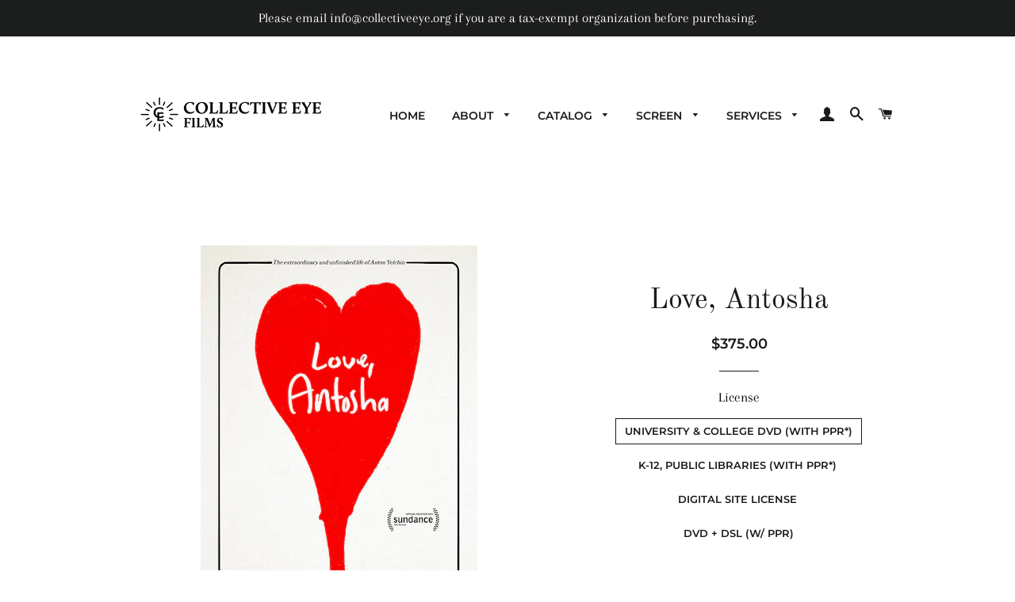

--- FILE ---
content_type: text/html; charset=utf-8
request_url: https://www.collectiveeye.org/collections/best-selling-products/products/love-antosha
body_size: 26439
content:
<!doctype html>
<html class="no-js" lang="en">
<head><!--Content in content_for_header -->
<!--LayoutHub-Embed--><link rel="stylesheet" href="https://fonts.googleapis.com/css?display=swap&family=Arapey:100,200,300,400,500,600,700,800,900" /><link rel="stylesheet" type="text/css" href="[data-uri]" media="all">
<!--LH--><!--/LayoutHub-Embed--><!-- Basic page needs ================================================== -->
  <meta charset="utf-8">
  <meta http-equiv="X-UA-Compatible" content="IE=edge,chrome=1">

  

  <!-- Title and description ================================================== -->
  <title>
  Love Antosha &ndash; Collective Eye Films
  </title>

  
  <meta name="description" content="Through Anton Yelchin&#39;s journals and other writings and interviews with his family, friends, and colleagues, filmmaker Garret Price looks not just at his career, but at a broader portrait of the man.">
  

  <!-- Helpers ================================================== -->
  <!-- /snippets/social-meta-tags.liquid -->




<meta property="og:site_name" content="Collective Eye Films">
<meta property="og:url" content="https://www.collectiveeye.org/products/love-antosha">
<meta property="og:title" content="Love, Antosha">
<meta property="og:type" content="product">
<meta property="og:description" content="Through Anton Yelchin&#39;s journals and other writings and interviews with his family, friends, and colleagues, filmmaker Garret Price looks not just at his career, but at a broader portrait of the man.">

  <meta property="og:price:amount" content="125.00">
  <meta property="og:price:currency" content="USD">

<meta property="og:image" content="http://www.collectiveeye.org/cdn/shop/products/loveantosha_1200x1200.jpg?v=1627428792"><meta property="og:image" content="http://www.collectiveeye.org/cdn/shop/products/love1_1200x1200.jpg?v=1627428792"><meta property="og:image" content="http://www.collectiveeye.org/cdn/shop/products/love2_1200x1200.jpg?v=1627428792">
<meta property="og:image:secure_url" content="https://www.collectiveeye.org/cdn/shop/products/loveantosha_1200x1200.jpg?v=1627428792"><meta property="og:image:secure_url" content="https://www.collectiveeye.org/cdn/shop/products/love1_1200x1200.jpg?v=1627428792"><meta property="og:image:secure_url" content="https://www.collectiveeye.org/cdn/shop/products/love2_1200x1200.jpg?v=1627428792">


<meta name="twitter:card" content="summary_large_image">
<meta name="twitter:title" content="Love, Antosha">
<meta name="twitter:description" content="Through Anton Yelchin&#39;s journals and other writings and interviews with his family, friends, and colleagues, filmmaker Garret Price looks not just at his career, but at a broader portrait of the man.">

  <link rel="canonical" href="https://www.collectiveeye.org/products/love-antosha">
  <meta name="viewport" content="width=device-width,initial-scale=1,shrink-to-fit=no">
  <meta name="theme-color" content="#000000">

  <!-- CSS ================================================== -->
  <link href="//www.collectiveeye.org/cdn/shop/t/22/assets/timber.scss.css?v=171223792576090252091755722830" rel="stylesheet" type="text/css" media="all" />
  <link href="//www.collectiveeye.org/cdn/shop/t/22/assets/theme.scss.css?v=147013557736955295581755722830" rel="stylesheet" type="text/css" media="all" />

  <!-- Sections ================================================== -->
  <script>
    window.theme = window.theme || {};
    theme.strings = {
      zoomClose: "Close (Esc)",
      zoomPrev: "Previous (Left arrow key)",
      zoomNext: "Next (Right arrow key)",
      moneyFormat: "${{amount}}",
      addressError: "Error looking up that address",
      addressNoResults: "No results for that address",
      addressQueryLimit: "You have exceeded the Google API usage limit. Consider upgrading to a \u003ca href=\"https:\/\/developers.google.com\/maps\/premium\/usage-limits\"\u003ePremium Plan\u003c\/a\u003e.",
      authError: "There was a problem authenticating your Google Maps account.",
      cartEmpty: "Your cart is currently empty.",
      cartCookie: "Enable cookies to use the shopping cart",
      cartSavings: "You're saving [savings]"
    };
    theme.settings = {
      cartType: "drawer",
      gridType: "collage"
    };
  </script>

  <script src="//www.collectiveeye.org/cdn/shop/t/22/assets/jquery-2.2.3.min.js?v=58211863146907186831573165568" type="text/javascript"></script>

  <script src="//www.collectiveeye.org/cdn/shop/t/22/assets/lazysizes.min.js?v=155223123402716617051573165568" async="async"></script>

  <script src="//www.collectiveeye.org/cdn/shop/t/22/assets/theme.js?v=119779978419467343641573165575" defer="defer"></script>

  <!-- Header hook for plugins ================================================== -->
  
  
  <script>window.performance && window.performance.mark && window.performance.mark('shopify.content_for_header.start');</script><meta id="shopify-digital-wallet" name="shopify-digital-wallet" content="/1332562/digital_wallets/dialog">
<link rel="alternate" type="application/json+oembed" href="https://www.collectiveeye.org/products/love-antosha.oembed">
<script async="async" src="/checkouts/internal/preloads.js?locale=en-US"></script>
<script id="shopify-features" type="application/json">{"accessToken":"34c961e6802215bc8c3495fb9c904eb4","betas":["rich-media-storefront-analytics"],"domain":"www.collectiveeye.org","predictiveSearch":true,"shopId":1332562,"locale":"en"}</script>
<script>var Shopify = Shopify || {};
Shopify.shop = "collectiveeye.myshopify.com";
Shopify.locale = "en";
Shopify.currency = {"active":"USD","rate":"1.0"};
Shopify.country = "US";
Shopify.theme = {"name":"Brooklyn","id":79310520425,"schema_name":"Brooklyn","schema_version":"14.1.5","theme_store_id":730,"role":"main"};
Shopify.theme.handle = "null";
Shopify.theme.style = {"id":null,"handle":null};
Shopify.cdnHost = "www.collectiveeye.org/cdn";
Shopify.routes = Shopify.routes || {};
Shopify.routes.root = "/";</script>
<script type="module">!function(o){(o.Shopify=o.Shopify||{}).modules=!0}(window);</script>
<script>!function(o){function n(){var o=[];function n(){o.push(Array.prototype.slice.apply(arguments))}return n.q=o,n}var t=o.Shopify=o.Shopify||{};t.loadFeatures=n(),t.autoloadFeatures=n()}(window);</script>
<script id="shop-js-analytics" type="application/json">{"pageType":"product"}</script>
<script defer="defer" async type="module" src="//www.collectiveeye.org/cdn/shopifycloud/shop-js/modules/v2/client.init-shop-cart-sync_BN7fPSNr.en.esm.js"></script>
<script defer="defer" async type="module" src="//www.collectiveeye.org/cdn/shopifycloud/shop-js/modules/v2/chunk.common_Cbph3Kss.esm.js"></script>
<script defer="defer" async type="module" src="//www.collectiveeye.org/cdn/shopifycloud/shop-js/modules/v2/chunk.modal_DKumMAJ1.esm.js"></script>
<script type="module">
  await import("//www.collectiveeye.org/cdn/shopifycloud/shop-js/modules/v2/client.init-shop-cart-sync_BN7fPSNr.en.esm.js");
await import("//www.collectiveeye.org/cdn/shopifycloud/shop-js/modules/v2/chunk.common_Cbph3Kss.esm.js");
await import("//www.collectiveeye.org/cdn/shopifycloud/shop-js/modules/v2/chunk.modal_DKumMAJ1.esm.js");

  window.Shopify.SignInWithShop?.initShopCartSync?.({"fedCMEnabled":true,"windoidEnabled":true});

</script>
<script>(function() {
  var isLoaded = false;
  function asyncLoad() {
    if (isLoaded) return;
    isLoaded = true;
    var urls = ["https:\/\/contactform.herokuapp.com\/scripts\/Contact%20Collective%20Eye%20Films\/admin\/collectiveeye.org\/contactus\/%239ba859\/Right\/contact_form.js?shop=collectiveeye.myshopify.com","\/\/www.powr.io\/powr.js?powr-token=collectiveeye.myshopify.com\u0026external-type=shopify\u0026shop=collectiveeye.myshopify.com","https:\/\/www.improvedcontactform.com\/icf.js?shop=collectiveeye.myshopify.com","https:\/\/formbuilder.hulkapps.com\/skeletopapp.js?shop=collectiveeye.myshopify.com","https:\/\/contactform.hulkapps.com\/skeletopapp.js?shop=collectiveeye.myshopify.com","https:\/\/chimpstatic.com\/mcjs-connected\/js\/users\/7db071cb5c373903cb11a3cc1\/a4df6a421cb57ce4ba2838989.js?shop=collectiveeye.myshopify.com","https:\/\/app.layouthub.com\/shopify\/layouthub.js?shop=collectiveeye.myshopify.com","https:\/\/s3.amazonaws.com\/pixelpop\/usercontent\/scripts\/bb1fba63-d055-4d08-a845-0cea25738c6e\/pixelpop.js?shop=collectiveeye.myshopify.com"];
    for (var i = 0; i < urls.length; i++) {
      var s = document.createElement('script');
      s.type = 'text/javascript';
      s.async = true;
      s.src = urls[i];
      var x = document.getElementsByTagName('script')[0];
      x.parentNode.insertBefore(s, x);
    }
  };
  if(window.attachEvent) {
    window.attachEvent('onload', asyncLoad);
  } else {
    window.addEventListener('load', asyncLoad, false);
  }
})();</script>
<script id="__st">var __st={"a":1332562,"offset":-28800,"reqid":"992525e5-9fba-475c-b634-e7bb1c6e858e-1769786515","pageurl":"www.collectiveeye.org\/collections\/best-selling-products\/products\/love-antosha","u":"644db433c7d2","p":"product","rtyp":"product","rid":6671875833961};</script>
<script>window.ShopifyPaypalV4VisibilityTracking = true;</script>
<script id="captcha-bootstrap">!function(){'use strict';const t='contact',e='account',n='new_comment',o=[[t,t],['blogs',n],['comments',n],[t,'customer']],c=[[e,'customer_login'],[e,'guest_login'],[e,'recover_customer_password'],[e,'create_customer']],r=t=>t.map((([t,e])=>`form[action*='/${t}']:not([data-nocaptcha='true']) input[name='form_type'][value='${e}']`)).join(','),a=t=>()=>t?[...document.querySelectorAll(t)].map((t=>t.form)):[];function s(){const t=[...o],e=r(t);return a(e)}const i='password',u='form_key',d=['recaptcha-v3-token','g-recaptcha-response','h-captcha-response',i],f=()=>{try{return window.sessionStorage}catch{return}},m='__shopify_v',_=t=>t.elements[u];function p(t,e,n=!1){try{const o=window.sessionStorage,c=JSON.parse(o.getItem(e)),{data:r}=function(t){const{data:e,action:n}=t;return t[m]||n?{data:e,action:n}:{data:t,action:n}}(c);for(const[e,n]of Object.entries(r))t.elements[e]&&(t.elements[e].value=n);n&&o.removeItem(e)}catch(o){console.error('form repopulation failed',{error:o})}}const l='form_type',E='cptcha';function T(t){t.dataset[E]=!0}const w=window,h=w.document,L='Shopify',v='ce_forms',y='captcha';let A=!1;((t,e)=>{const n=(g='f06e6c50-85a8-45c8-87d0-21a2b65856fe',I='https://cdn.shopify.com/shopifycloud/storefront-forms-hcaptcha/ce_storefront_forms_captcha_hcaptcha.v1.5.2.iife.js',D={infoText:'Protected by hCaptcha',privacyText:'Privacy',termsText:'Terms'},(t,e,n)=>{const o=w[L][v],c=o.bindForm;if(c)return c(t,g,e,D).then(n);var r;o.q.push([[t,g,e,D],n]),r=I,A||(h.body.append(Object.assign(h.createElement('script'),{id:'captcha-provider',async:!0,src:r})),A=!0)});var g,I,D;w[L]=w[L]||{},w[L][v]=w[L][v]||{},w[L][v].q=[],w[L][y]=w[L][y]||{},w[L][y].protect=function(t,e){n(t,void 0,e),T(t)},Object.freeze(w[L][y]),function(t,e,n,w,h,L){const[v,y,A,g]=function(t,e,n){const i=e?o:[],u=t?c:[],d=[...i,...u],f=r(d),m=r(i),_=r(d.filter((([t,e])=>n.includes(e))));return[a(f),a(m),a(_),s()]}(w,h,L),I=t=>{const e=t.target;return e instanceof HTMLFormElement?e:e&&e.form},D=t=>v().includes(t);t.addEventListener('submit',(t=>{const e=I(t);if(!e)return;const n=D(e)&&!e.dataset.hcaptchaBound&&!e.dataset.recaptchaBound,o=_(e),c=g().includes(e)&&(!o||!o.value);(n||c)&&t.preventDefault(),c&&!n&&(function(t){try{if(!f())return;!function(t){const e=f();if(!e)return;const n=_(t);if(!n)return;const o=n.value;o&&e.removeItem(o)}(t);const e=Array.from(Array(32),(()=>Math.random().toString(36)[2])).join('');!function(t,e){_(t)||t.append(Object.assign(document.createElement('input'),{type:'hidden',name:u})),t.elements[u].value=e}(t,e),function(t,e){const n=f();if(!n)return;const o=[...t.querySelectorAll(`input[type='${i}']`)].map((({name:t})=>t)),c=[...d,...o],r={};for(const[a,s]of new FormData(t).entries())c.includes(a)||(r[a]=s);n.setItem(e,JSON.stringify({[m]:1,action:t.action,data:r}))}(t,e)}catch(e){console.error('failed to persist form',e)}}(e),e.submit())}));const S=(t,e)=>{t&&!t.dataset[E]&&(n(t,e.some((e=>e===t))),T(t))};for(const o of['focusin','change'])t.addEventListener(o,(t=>{const e=I(t);D(e)&&S(e,y())}));const B=e.get('form_key'),M=e.get(l),P=B&&M;t.addEventListener('DOMContentLoaded',(()=>{const t=y();if(P)for(const e of t)e.elements[l].value===M&&p(e,B);[...new Set([...A(),...v().filter((t=>'true'===t.dataset.shopifyCaptcha))])].forEach((e=>S(e,t)))}))}(h,new URLSearchParams(w.location.search),n,t,e,['guest_login'])})(!0,!0)}();</script>
<script integrity="sha256-4kQ18oKyAcykRKYeNunJcIwy7WH5gtpwJnB7kiuLZ1E=" data-source-attribution="shopify.loadfeatures" defer="defer" src="//www.collectiveeye.org/cdn/shopifycloud/storefront/assets/storefront/load_feature-a0a9edcb.js" crossorigin="anonymous"></script>
<script data-source-attribution="shopify.dynamic_checkout.dynamic.init">var Shopify=Shopify||{};Shopify.PaymentButton=Shopify.PaymentButton||{isStorefrontPortableWallets:!0,init:function(){window.Shopify.PaymentButton.init=function(){};var t=document.createElement("script");t.src="https://www.collectiveeye.org/cdn/shopifycloud/portable-wallets/latest/portable-wallets.en.js",t.type="module",document.head.appendChild(t)}};
</script>
<script data-source-attribution="shopify.dynamic_checkout.buyer_consent">
  function portableWalletsHideBuyerConsent(e){var t=document.getElementById("shopify-buyer-consent"),n=document.getElementById("shopify-subscription-policy-button");t&&n&&(t.classList.add("hidden"),t.setAttribute("aria-hidden","true"),n.removeEventListener("click",e))}function portableWalletsShowBuyerConsent(e){var t=document.getElementById("shopify-buyer-consent"),n=document.getElementById("shopify-subscription-policy-button");t&&n&&(t.classList.remove("hidden"),t.removeAttribute("aria-hidden"),n.addEventListener("click",e))}window.Shopify?.PaymentButton&&(window.Shopify.PaymentButton.hideBuyerConsent=portableWalletsHideBuyerConsent,window.Shopify.PaymentButton.showBuyerConsent=portableWalletsShowBuyerConsent);
</script>
<script>
  function portableWalletsCleanup(e){e&&e.src&&console.error("Failed to load portable wallets script "+e.src);var t=document.querySelectorAll("shopify-accelerated-checkout .shopify-payment-button__skeleton, shopify-accelerated-checkout-cart .wallet-cart-button__skeleton"),e=document.getElementById("shopify-buyer-consent");for(let e=0;e<t.length;e++)t[e].remove();e&&e.remove()}function portableWalletsNotLoadedAsModule(e){e instanceof ErrorEvent&&"string"==typeof e.message&&e.message.includes("import.meta")&&"string"==typeof e.filename&&e.filename.includes("portable-wallets")&&(window.removeEventListener("error",portableWalletsNotLoadedAsModule),window.Shopify.PaymentButton.failedToLoad=e,"loading"===document.readyState?document.addEventListener("DOMContentLoaded",window.Shopify.PaymentButton.init):window.Shopify.PaymentButton.init())}window.addEventListener("error",portableWalletsNotLoadedAsModule);
</script>

<script type="module" src="https://www.collectiveeye.org/cdn/shopifycloud/portable-wallets/latest/portable-wallets.en.js" onError="portableWalletsCleanup(this)" crossorigin="anonymous"></script>
<script nomodule>
  document.addEventListener("DOMContentLoaded", portableWalletsCleanup);
</script>

<link id="shopify-accelerated-checkout-styles" rel="stylesheet" media="screen" href="https://www.collectiveeye.org/cdn/shopifycloud/portable-wallets/latest/accelerated-checkout-backwards-compat.css" crossorigin="anonymous">
<style id="shopify-accelerated-checkout-cart">
        #shopify-buyer-consent {
  margin-top: 1em;
  display: inline-block;
  width: 100%;
}

#shopify-buyer-consent.hidden {
  display: none;
}

#shopify-subscription-policy-button {
  background: none;
  border: none;
  padding: 0;
  text-decoration: underline;
  font-size: inherit;
  cursor: pointer;
}

#shopify-subscription-policy-button::before {
  box-shadow: none;
}

      </style>

<script>window.performance && window.performance.mark && window.performance.mark('shopify.content_for_header.end');</script>

  <script src="//www.collectiveeye.org/cdn/shop/t/22/assets/modernizr.min.js?v=21391054748206432451573165568" type="text/javascript"></script>

  
  

 

<script>window.__pagefly_analytics_settings__ = {"acceptTracking":false};</script>
 <!-- BEGIN app block: shopify://apps/buddha-mega-menu-navigation/blocks/megamenu/dbb4ce56-bf86-4830-9b3d-16efbef51c6f -->
<script>
        var productImageAndPrice = [],
            collectionImages = [],
            articleImages = [],
            mmLivIcons = false,
            mmFlipClock = false,
            mmFixesUseJquery = false,
            mmNumMMI = 6,
            mmSchemaTranslation = {},
            mmMenuStrings =  [] ,
            mmShopLocale = "en",
            mmShopLocaleCollectionsRoute = "/collections",
            mmSchemaDesignJSON = [{"action":"design","setting":"font_family","value":"Default"},{"action":"design","setting":"tree_sub_direction","value":"set_tree_auto"},{"action":"design","setting":"button_background_hover_color","value":"#0d8781"},{"action":"design","setting":"link_hover_color","value":"#0da19a"},{"action":"design","setting":"button_background_color","value":"#0da19a"},{"action":"design","setting":"link_color","value":"#4e4e4e"},{"action":"design","setting":"background_hover_color","value":"#f9f9f9"},{"action":"design","setting":"background_color","value":"#ffffff"},{"action":"design","setting":"button_text_hover_color","value":"#ffffff"},{"action":"design","setting":"button_text_color","value":"#ffffff"},{"action":"design","setting":"font_size","value":"13px"},{"action":"design","setting":"text_color","value":"#222222"},{"action":"design","setting":"vertical_text_color","value":"#4e4e4e"},{"action":"design","setting":"vertical_link_color","value":"#4e4e4e"},{"action":"design","setting":"vertical_link_hover_color","value":"#0da19a"},{"action":"design","setting":"vertical_font_size","value":"13px"}],
            mmDomChangeSkipUl = ",.slick-dots",
            buddhaMegaMenuShop = "collectiveeye.myshopify.com",
            mmWireframeCompression = "0",
            mmExtensionAssetUrl = "https://cdn.shopify.com/extensions/019abe06-4a3f-7763-88da-170e1b54169b/mega-menu-151/assets/";var bestSellersHTML = '';var newestProductsHTML = '';/* get link lists api */
        var linkLists={"main-menu" : {"title":"Top Navigation", "items":["/","/pages/collective-eye-films-about-us","/collections/all","/pages/film-screenings","/pages/distribution-page",]},"about-us" : {"title":"About Us", "items":["/pages/collective-eye-films-about-us","/pages/university-license-information","/pages/contact","/pages/shipping-purchase-information",]},"resources" : {"title":"Resources", "items":["/pages/film-licenses","/pages/screenings","/pages/educational-streaming",]},"films" : {"title":"FILMS", "items":["http://www.collectiveeye.org/collections","/collections/screenings","/collections/home-use","/collections/digital-site-licenses-dsl","/collections/all","/products/seed_watch_now","/collections",]},"sidebar-subjects" : {"title":"Subjects", "items":["/collections/africa-studies","/collections/agriculture","/collections/anthropology","/collections/art","/collections/children-youth-family","/collections/parks-recreation","/collections/criminal-justice","/collections/disability","/collections/environmental-studies","/collections/health","/collections/human-rights","/collections/immigration-workers-rights","/collections/lgbt-gender-studies","/collections/multicultural","/collections/psychology","/collections/religious-studies","/collections/sociology","/collections/southeast-asian","/collections/womens-studies","/collections/indigenous-studies",]},"sidebar-by-license" : {"title":"Sidebar: By License", "items":["/collections/closed-captioning","/collections/screenings","/collections/digital-site-licenses-dsl","/collections/educational-licenses","/collections/home-use","/collections/public-library-licenses",]},"sidebar-special-collections" : {"title":"Sidebar: Special Collections", "items":["/collections/classroom-essentials","/collections/new-releases-2016",]},"production" : {"title":"Production ", "items":["http://thepeopleslens.org/videoproductionspecialists/",]},"customer-account-main-menu" : {"title":"Customer account main menu", "items":["/","https://shopify.com/1332562/account/orders?locale=en&amp;region_country=US",]},};/*ENDPARSE*/

        

        /* set product prices *//* get the collection images *//* get the article images *//* customer fixes */
        var mmThemeFixesBeforeInit = function(){ mobileMenuMilliseconds = 100; }; var mmThemeFixesAfter = function(){ mmAddStyle(" @media screen and (min-width:1050px) { .site-header>.wrapper {max-width: 1150px !important;} .site-header>.wrapper .grid__item.large--two-thirds {width: 100%;} } @media screen and (min-width:400px) { .vertical-mega-menu>li ul.submenu.simple>li { width:100% !important; display:block !important; } .vertical-mega-menu>li>ul.submenu.simple>li:nth-child(1) { padding-top:10px !important; } .vertical-mega-menu>li>ul.submenu.simple>li:nth-child(2) { padding-top:10px !important; } .vertical-mega-menu ul.submenu li.mm-contact-column { width:100% !important; display:block !important; padding:5px 15px 0px !important; } } ", "themeScript"); }; 
        

        var mmWireframe = {"html" : "<li class=\"buddha-menu-item\"  ><a data-href=\"/\" href=\"/\" aria-label=\"Home\" data-no-instant=\"\" onclick=\"mmGoToPage(this, event); return false;\"  ><span class=\"mm-title\">Home</span></a></li><li class=\"buddha-menu-item\"  ><a data-href=\"/pages/about-us\" href=\"/pages/about-us\" aria-label=\"About\" data-no-instant=\"\" onclick=\"mmGoToPage(this, event); return false;\"  ><span class=\"mm-title\">About</span><i class=\"mm-arrow mm-angle-down\" aria-hidden=\"true\"></i><span class=\"toggle-menu-btn\" style=\"display:none;\" title=\"Toggle menu\" onclick=\"return toggleSubmenu(this)\"><span class=\"mm-arrow-icon\"><span class=\"bar-one\"></span><span class=\"bar-two\"></span></span></span></a><ul class=\"mm-submenu tree  small mm-last-level\"><li data-href=\"/pages/about-us\" href=\"/pages/about-us\" aria-label=\"About Us\" data-no-instant=\"\" onclick=\"mmGoToPage(this, event); return false;\"  ><a data-href=\"/pages/about-us\" href=\"/pages/about-us\" aria-label=\"About Us\" data-no-instant=\"\" onclick=\"mmGoToPage(this, event); return false;\"  ><span class=\"mm-title\">About Us</span></a></li></ul></li><li class=\"buddha-menu-item\"  ><a data-href=\"no-link\" href=\"javascript:void(0);\" aria-label=\"Films\" data-no-instant=\"\" onclick=\"return toggleSubmenu(this);\"  ><span class=\"mm-title\">Films</span><i class=\"mm-arrow mm-angle-down\" aria-hidden=\"true\"></i><span class=\"toggle-menu-btn\" style=\"display:none;\" title=\"Toggle menu\" onclick=\"return toggleSubmenu(this)\"><span class=\"mm-arrow-icon\"><span class=\"bar-one\"></span><span class=\"bar-two\"></span></span></span></a><ul class=\"mm-submenu tree  small \"><li data-href=\"/collections/all\" href=\"/collections/all\" aria-label=\"Films A-Z\" data-no-instant=\"\" onclick=\"mmGoToPage(this, event); return false;\"  ><a data-href=\"/collections/all\" href=\"/collections/all\" aria-label=\"Films A-Z\" data-no-instant=\"\" onclick=\"mmGoToPage(this, event); return false;\"  ><span class=\"mm-title\">Films A-Z</span></a></li><li data-href=\"/pages/all-subjects\" href=\"/pages/all-subjects\" aria-label=\"All Subjects\" data-no-instant=\"\" onclick=\"mmGoToPage(this, event); return false;\"  ><a data-href=\"/pages/all-subjects\" href=\"/pages/all-subjects\" aria-label=\"All Subjects\" data-no-instant=\"\" onclick=\"mmGoToPage(this, event); return false;\"  ><span class=\"mm-title\">All Subjects</span></a></li><li data-href=\"/collections/sociology\" href=\"/collections/sociology\" aria-label=\"Sociology\" data-no-instant=\"\" onclick=\"mmGoToPage(this, event); return false;\"  ><a data-href=\"/collections/sociology\" href=\"/collections/sociology\" aria-label=\"Sociology\" data-no-instant=\"\" onclick=\"mmGoToPage(this, event); return false;\"  ><span class=\"mm-title\">Sociology</span><i class=\"mm-arrow mm-angle-down\" aria-hidden=\"true\"></i><span class=\"toggle-menu-btn\" style=\"display:none;\" title=\"Toggle menu\" onclick=\"return toggleSubmenu(this)\"><span class=\"mm-arrow-icon\"><span class=\"bar-one\"></span><span class=\"bar-two\"></span></span></span></a><ul class=\"mm-submenu tree  small mm-last-level\"><li data-href=\"/collections/disability\" href=\"/collections/disability\" aria-label=\"People with Disability\" data-no-instant=\"\" onclick=\"mmGoToPage(this, event); return false;\"  ><a data-href=\"/collections/disability\" href=\"/collections/disability\" aria-label=\"People with Disability\" data-no-instant=\"\" onclick=\"mmGoToPage(this, event); return false;\"  ><span class=\"mm-title\">People with Disability</span></a></li><li data-href=\"/collections/children-youth-family\" href=\"/collections/children-youth-family\" aria-label=\"Children, Youth & Family\" data-no-instant=\"\" onclick=\"mmGoToPage(this, event); return false;\"  ><a data-href=\"/collections/children-youth-family\" href=\"/collections/children-youth-family\" aria-label=\"Children, Youth & Family\" data-no-instant=\"\" onclick=\"mmGoToPage(this, event); return false;\"  ><span class=\"mm-title\">Children, Youth & Family</span></a></li><li data-href=\"/collections/multicultural\" href=\"/collections/multicultural\" aria-label=\"Multicultural Studies\" data-no-instant=\"\" onclick=\"mmGoToPage(this, event); return false;\"  ><a data-href=\"/collections/multicultural\" href=\"/collections/multicultural\" aria-label=\"Multicultural Studies\" data-no-instant=\"\" onclick=\"mmGoToPage(this, event); return false;\"  ><span class=\"mm-title\">Multicultural Studies</span></a></li><li data-href=\"/collections/immigration-workers-rights\" href=\"/collections/immigration-workers-rights\" aria-label=\"Immigration and Refugees\" data-no-instant=\"\" onclick=\"mmGoToPage(this, event); return false;\"  ><a data-href=\"/collections/immigration-workers-rights\" href=\"/collections/immigration-workers-rights\" aria-label=\"Immigration and Refugees\" data-no-instant=\"\" onclick=\"mmGoToPage(this, event); return false;\"  ><span class=\"mm-title\">Immigration and Refugees</span></a></li><li data-href=\"/collections/criminal-justice\" href=\"/collections/criminal-justice\" aria-label=\"Criminal Justice\" data-no-instant=\"\" onclick=\"mmGoToPage(this, event); return false;\"  ><a data-href=\"/collections/criminal-justice\" href=\"/collections/criminal-justice\" aria-label=\"Criminal Justice\" data-no-instant=\"\" onclick=\"mmGoToPage(this, event); return false;\"  ><span class=\"mm-title\">Criminal Justice</span></a></li><li data-href=\"/collections/socioeconomics\" href=\"/collections/socioeconomics\" aria-label=\"Socioeconomics\" data-no-instant=\"\" onclick=\"mmGoToPage(this, event); return false;\"  ><a data-href=\"/collections/socioeconomics\" href=\"/collections/socioeconomics\" aria-label=\"Socioeconomics\" data-no-instant=\"\" onclick=\"mmGoToPage(this, event); return false;\"  ><span class=\"mm-title\">Socioeconomics</span></a></li><li data-href=\"/collections/feminism\" href=\"/collections/feminism\" aria-label=\"Feminism\" data-no-instant=\"\" onclick=\"mmGoToPage(this, event); return false;\"  ><a data-href=\"/collections/feminism\" href=\"/collections/feminism\" aria-label=\"Feminism\" data-no-instant=\"\" onclick=\"mmGoToPage(this, event); return false;\"  ><span class=\"mm-title\">Feminism</span></a></li><li data-href=\"/collections/urban-development\" href=\"/collections/urban-development\" aria-label=\"Urban Development\" data-no-instant=\"\" onclick=\"mmGoToPage(this, event); return false;\"  ><a data-href=\"/collections/urban-development\" href=\"/collections/urban-development\" aria-label=\"Urban Development\" data-no-instant=\"\" onclick=\"mmGoToPage(this, event); return false;\"  ><span class=\"mm-title\">Urban Development</span></a></li></ul></li><li data-href=\"/collections/anthropology\" href=\"/collections/anthropology\" aria-label=\"Anthropology\" data-no-instant=\"\" onclick=\"mmGoToPage(this, event); return false;\"  ><a data-href=\"/collections/anthropology\" href=\"/collections/anthropology\" aria-label=\"Anthropology\" data-no-instant=\"\" onclick=\"mmGoToPage(this, event); return false;\"  ><span class=\"mm-title\">Anthropology</span><i class=\"mm-arrow mm-angle-down\" aria-hidden=\"true\"></i><span class=\"toggle-menu-btn\" style=\"display:none;\" title=\"Toggle menu\" onclick=\"return toggleSubmenu(this)\"><span class=\"mm-arrow-icon\"><span class=\"bar-one\"></span><span class=\"bar-two\"></span></span></span></a><ul class=\"mm-submenu tree  small mm-last-level\"><li data-href=\"/collections/african-american-studies\" href=\"/collections/african-american-studies\" aria-label=\"African American Studies\" data-no-instant=\"\" onclick=\"mmGoToPage(this, event); return false;\"  ><a data-href=\"/collections/african-american-studies\" href=\"/collections/african-american-studies\" aria-label=\"African American Studies\" data-no-instant=\"\" onclick=\"mmGoToPage(this, event); return false;\"  ><span class=\"mm-title\">African American Studies</span></a></li><li data-href=\"/collections/africa-studies\" href=\"/collections/africa-studies\" aria-label=\"African Studies\" data-no-instant=\"\" onclick=\"mmGoToPage(this, event); return false;\"  ><a data-href=\"/collections/africa-studies\" href=\"/collections/africa-studies\" aria-label=\"African Studies\" data-no-instant=\"\" onclick=\"mmGoToPage(this, event); return false;\"  ><span class=\"mm-title\">African Studies</span></a></li><li data-href=\"/collections/american-studies\" href=\"/collections/american-studies\" aria-label=\"American Studies\" data-no-instant=\"\" onclick=\"mmGoToPage(this, event); return false;\"  ><a data-href=\"/collections/american-studies\" href=\"/collections/american-studies\" aria-label=\"American Studies\" data-no-instant=\"\" onclick=\"mmGoToPage(this, event); return false;\"  ><span class=\"mm-title\">American Studies</span></a></li><li data-href=\"/collections/southeast-asian\" href=\"/collections/southeast-asian\" aria-label=\"Asian Studies\" data-no-instant=\"\" onclick=\"mmGoToPage(this, event); return false;\"  ><a data-href=\"/collections/southeast-asian\" href=\"/collections/southeast-asian\" aria-label=\"Asian Studies\" data-no-instant=\"\" onclick=\"mmGoToPage(this, event); return false;\"  ><span class=\"mm-title\">Asian Studies</span></a></li><li data-href=\"/collections/latin-american-studies\" href=\"/collections/latin-american-studies\" aria-label=\"Latin American Studies\" data-no-instant=\"\" onclick=\"mmGoToPage(this, event); return false;\"  ><a data-href=\"/collections/latin-american-studies\" href=\"/collections/latin-american-studies\" aria-label=\"Latin American Studies\" data-no-instant=\"\" onclick=\"mmGoToPage(this, event); return false;\"  ><span class=\"mm-title\">Latin American Studies</span></a></li><li data-href=\"/collections/middle-eastern-studies\" href=\"/collections/middle-eastern-studies\" aria-label=\"Middle Eastern Studies\" data-no-instant=\"\" onclick=\"mmGoToPage(this, event); return false;\"  ><a data-href=\"/collections/middle-eastern-studies\" href=\"/collections/middle-eastern-studies\" aria-label=\"Middle Eastern Studies\" data-no-instant=\"\" onclick=\"mmGoToPage(this, event); return false;\"  ><span class=\"mm-title\">Middle Eastern Studies</span></a></li></ul></li><li data-href=\"/collections/art\" href=\"/collections/art\" aria-label=\"Arts\" data-no-instant=\"\" onclick=\"mmGoToPage(this, event); return false;\"  ><a data-href=\"/collections/art\" href=\"/collections/art\" aria-label=\"Arts\" data-no-instant=\"\" onclick=\"mmGoToPage(this, event); return false;\"  ><span class=\"mm-title\">Arts</span><i class=\"mm-arrow mm-angle-down\" aria-hidden=\"true\"></i><span class=\"toggle-menu-btn\" style=\"display:none;\" title=\"Toggle menu\" onclick=\"return toggleSubmenu(this)\"><span class=\"mm-arrow-icon\"><span class=\"bar-one\"></span><span class=\"bar-two\"></span></span></span></a><ul class=\"mm-submenu tree  small mm-last-level\"><li data-href=\"/collections/music\" href=\"/collections/music\" aria-label=\"Music\" data-no-instant=\"\" onclick=\"mmGoToPage(this, event); return false;\"  ><a data-href=\"/collections/music\" href=\"/collections/music\" aria-label=\"Music\" data-no-instant=\"\" onclick=\"mmGoToPage(this, event); return false;\"  ><span class=\"mm-title\">Music</span></a></li><li data-href=\"/collections/visual-arts\" href=\"/collections/visual-arts\" aria-label=\"Visual Arts\" data-no-instant=\"\" onclick=\"mmGoToPage(this, event); return false;\"  ><a data-href=\"/collections/visual-arts\" href=\"/collections/visual-arts\" aria-label=\"Visual Arts\" data-no-instant=\"\" onclick=\"mmGoToPage(this, event); return false;\"  ><span class=\"mm-title\">Visual Arts</span></a></li><li data-href=\"/collections/poetry\" href=\"/collections/poetry\" aria-label=\"Poetry\" data-no-instant=\"\" onclick=\"mmGoToPage(this, event); return false;\"  ><a data-href=\"/collections/poetry\" href=\"/collections/poetry\" aria-label=\"Poetry\" data-no-instant=\"\" onclick=\"mmGoToPage(this, event); return false;\"  ><span class=\"mm-title\">Poetry</span></a></li></ul></li><li data-href=\"/collections/parks-recreation\" href=\"/collections/parks-recreation\" aria-label=\"Science and Nature\" data-no-instant=\"\" onclick=\"mmGoToPage(this, event); return false;\"  ><a data-href=\"/collections/parks-recreation\" href=\"/collections/parks-recreation\" aria-label=\"Science and Nature\" data-no-instant=\"\" onclick=\"mmGoToPage(this, event); return false;\"  ><span class=\"mm-title\">Science and Nature</span><i class=\"mm-arrow mm-angle-down\" aria-hidden=\"true\"></i><span class=\"toggle-menu-btn\" style=\"display:none;\" title=\"Toggle menu\" onclick=\"return toggleSubmenu(this)\"><span class=\"mm-arrow-icon\"><span class=\"bar-one\"></span><span class=\"bar-two\"></span></span></span></a><ul class=\"mm-submenu tree  small mm-last-level\"><li data-href=\"/collections/health\" href=\"/collections/health\" aria-label=\"Physical & Mental Health\" data-no-instant=\"\" onclick=\"mmGoToPage(this, event); return false;\"  ><a data-href=\"/collections/health\" href=\"/collections/health\" aria-label=\"Physical & Mental Health\" data-no-instant=\"\" onclick=\"mmGoToPage(this, event); return false;\"  ><span class=\"mm-title\">Physical & Mental Health</span></a></li><li data-href=\"/collections/agriculture\" href=\"/collections/agriculture\" aria-label=\"Agriculture\" data-no-instant=\"\" onclick=\"mmGoToPage(this, event); return false;\"  ><a data-href=\"/collections/agriculture\" href=\"/collections/agriculture\" aria-label=\"Agriculture\" data-no-instant=\"\" onclick=\"mmGoToPage(this, event); return false;\"  ><span class=\"mm-title\">Agriculture</span></a></li><li data-href=\"/collections/technology\" href=\"/collections/technology\" aria-label=\"Technology\" data-no-instant=\"\" onclick=\"mmGoToPage(this, event); return false;\"  ><a data-href=\"/collections/technology\" href=\"/collections/technology\" aria-label=\"Technology\" data-no-instant=\"\" onclick=\"mmGoToPage(this, event); return false;\"  ><span class=\"mm-title\">Technology</span></a></li><li data-href=\"/collections/environmental-studies\" href=\"/collections/environmental-studies\" aria-label=\"Environmental Studies\" data-no-instant=\"\" onclick=\"mmGoToPage(this, event); return false;\"  ><a data-href=\"/collections/environmental-studies\" href=\"/collections/environmental-studies\" aria-label=\"Environmental Studies\" data-no-instant=\"\" onclick=\"mmGoToPage(this, event); return false;\"  ><span class=\"mm-title\">Environmental Studies</span></a></li></ul></li><li data-href=\"/collections/religious-studies\" href=\"/collections/religious-studies\" aria-label=\"Religion and Spirituality Studies\" data-no-instant=\"\" onclick=\"mmGoToPage(this, event); return false;\"  ><a data-href=\"/collections/religious-studies\" href=\"/collections/religious-studies\" aria-label=\"Religion and Spirituality Studies\" data-no-instant=\"\" onclick=\"mmGoToPage(this, event); return false;\"  ><span class=\"mm-title\">Religion and Spirituality Studies</span></a></li><li data-href=\"/collections/lgbt-gender-studies\" href=\"/collections/lgbt-gender-studies\" aria-label=\"Gender & Sexuality Studies\" data-no-instant=\"\" onclick=\"mmGoToPage(this, event); return false;\"  ><a data-href=\"/collections/lgbt-gender-studies\" href=\"/collections/lgbt-gender-studies\" aria-label=\"Gender & Sexuality Studies\" data-no-instant=\"\" onclick=\"mmGoToPage(this, event); return false;\"  ><span class=\"mm-title\">Gender & Sexuality Studies</span></a></li><li data-href=\"/collections/public-library-collection\" href=\"/collections/public-library-collection\" aria-label=\"Public Library Collection\" data-no-instant=\"\" onclick=\"mmGoToPage(this, event); return false;\"  ><a data-href=\"/collections/public-library-collection\" href=\"/collections/public-library-collection\" aria-label=\"Public Library Collection\" data-no-instant=\"\" onclick=\"mmGoToPage(this, event); return false;\"  ><span class=\"mm-title\">Public Library Collection</span></a></li><li data-href=\"https://www.collectiveeye.org/collections/all/home-use?page=1&sort_by=best-selling\" href=\"https://www.collectiveeye.org/collections/all/home-use?page=1&sort_by=best-selling\" aria-label=\"Home-Use DVDs\" data-no-instant=\"\" onclick=\"mmGoToPage(this, event); return false;\"  ><a data-href=\"https://www.collectiveeye.org/collections/all/home-use?page=1&sort_by=best-selling\" href=\"https://www.collectiveeye.org/collections/all/home-use?page=1&sort_by=best-selling\" aria-label=\"Home-Use DVDs\" data-no-instant=\"\" onclick=\"mmGoToPage(this, event); return false;\"  ><span class=\"mm-title\">Home-Use DVDs</span></a></li></ul></li><li class=\"buddha-menu-item\"  ><a data-href=\"/pages/copy-of-campus-and-community-screenings\" href=\"/pages/copy-of-campus-and-community-screenings\" aria-label=\"Host a Screening\" data-no-instant=\"\" onclick=\"mmGoToPage(this, event); return false;\"  ><i class=\"mm-icon static fa fa-none\" aria-hidden=\"true\"></i><span class=\"mm-title\">Host a Screening</span><i class=\"mm-arrow mm-angle-down\" aria-hidden=\"true\"></i><span class=\"toggle-menu-btn\" style=\"display:none;\" title=\"Toggle menu\" onclick=\"return toggleSubmenu(this)\"><span class=\"mm-arrow-icon\"><span class=\"bar-one\"></span><span class=\"bar-two\"></span></span></span></a><ul class=\"mm-submenu tree  small mm-last-level\"><li data-href=\"/pages/copy-of-campus-and-community-screenings\" href=\"/pages/copy-of-campus-and-community-screenings\" aria-label=\"Screening Information\" data-no-instant=\"\" onclick=\"mmGoToPage(this, event); return false;\"  ><a data-href=\"/pages/copy-of-campus-and-community-screenings\" href=\"/pages/copy-of-campus-and-community-screenings\" aria-label=\"Screening Information\" data-no-instant=\"\" onclick=\"mmGoToPage(this, event); return false;\"  ><span class=\"mm-title\">Screening Information</span></a></li><li data-href=\"/pages/host-a-screening\" href=\"/pages/host-a-screening\" aria-label=\"Submit A Screening Request\" data-no-instant=\"\" onclick=\"mmGoToPage(this, event); return false;\"  ><a data-href=\"/pages/host-a-screening\" href=\"/pages/host-a-screening\" aria-label=\"Submit A Screening Request\" data-no-instant=\"\" onclick=\"mmGoToPage(this, event); return false;\"  ><span class=\"mm-title\">Submit A Screening Request</span></a></li></ul></li><li class=\"buddha-menu-item\"  ><a data-href=\"/pages/film-licenses\" href=\"/pages/film-licenses\" aria-label=\"Licensing\" data-no-instant=\"\" onclick=\"mmGoToPage(this, event); return false;\"  ><span class=\"mm-title\">Licensing</span><i class=\"mm-arrow mm-angle-down\" aria-hidden=\"true\"></i><span class=\"toggle-menu-btn\" style=\"display:none;\" title=\"Toggle menu\" onclick=\"return toggleSubmenu(this)\"><span class=\"mm-arrow-icon\"><span class=\"bar-one\"></span><span class=\"bar-two\"></span></span></span></a><ul class=\"mm-submenu tree  small mm-last-level\"><li data-href=\"/pages/resources-for-universities-colleges\" href=\"/pages/resources-for-universities-colleges\" aria-label=\"Licensing Information\" data-no-instant=\"\" onclick=\"mmGoToPage(this, event); return false;\"  ><a data-href=\"/pages/resources-for-universities-colleges\" href=\"/pages/resources-for-universities-colleges\" aria-label=\"Licensing Information\" data-no-instant=\"\" onclick=\"mmGoToPage(this, event); return false;\"  ><span class=\"mm-title\">Licensing Information</span></a></li><li data-href=\"/pages/payment-policies-faq\" href=\"/pages/payment-policies-faq\" aria-label=\"Payment Policies & FAQ\" data-no-instant=\"\" onclick=\"mmGoToPage(this, event); return false;\"  ><a data-href=\"/pages/payment-policies-faq\" href=\"/pages/payment-policies-faq\" aria-label=\"Payment Policies & FAQ\" data-no-instant=\"\" onclick=\"mmGoToPage(this, event); return false;\"  ><span class=\"mm-title\">Payment Policies & FAQ</span></a></li></ul></li><li class=\"buddha-menu-item\"  ><a data-href=\"/pages/contact\" href=\"/pages/contact\" aria-label=\"Contact\" data-no-instant=\"\" onclick=\"mmGoToPage(this, event); return false;\"  ><span class=\"mm-title\">Contact</span></a></li>" };

        function mmLoadJS(file, async = true) {
            let script = document.createElement("script");
            script.setAttribute("src", file);
            script.setAttribute("data-no-instant", "");
            script.setAttribute("type", "text/javascript");
            script.setAttribute("async", async);
            document.head.appendChild(script);
        }
        function mmLoadCSS(file) {  
            var style = document.createElement('link');
            style.href = file;
            style.type = 'text/css';
            style.rel = 'stylesheet';
            document.head.append(style); 
        }
              
        var mmDisableWhenResIsLowerThan = '';
        var mmLoadResources = (mmDisableWhenResIsLowerThan == '' || mmDisableWhenResIsLowerThan == 0 || (mmDisableWhenResIsLowerThan > 0 && window.innerWidth>=mmDisableWhenResIsLowerThan));
        if (mmLoadResources) {
            /* load resources via js injection */
            mmLoadJS("https://cdn.shopify.com/extensions/019abe06-4a3f-7763-88da-170e1b54169b/mega-menu-151/assets/buddha-megamenu.js");
            
            mmLoadCSS("https://cdn.shopify.com/extensions/019abe06-4a3f-7763-88da-170e1b54169b/mega-menu-151/assets/buddha-megamenu2.css");}
    </script><!-- HIDE ORIGINAL MENU --><!-- use menu search algorithm to hide original menu -->
        <style> .buddha-disabled-menu { visibility: hidden !important; } </style>
        <script>
            function mmHideOriginalMenu() {
                var menu = "";
                var links = [];
                if (typeof linkLists[menu] !== "undefined")
                    links = linkLists[menu].items;
                
                if (menu!="none" && links.length>0) {
                    var elements = document.querySelectorAll("ul,nav");
                    for (var el=0; el<elements.length; el++) {
                        var elementFits = 0;
                        var children = elements[el].children;
                        for (var i=0; i<children.length; i++) {
                            if (children[i].nodeName == "LI") {
                                var li = children[i], href = null;
                                var a = li.querySelector("a");
                                if (a) href = a.getAttribute("href");
                                if (href == null || (href != null && (href.substr(0,1) == "#" || href==""))){
                                    var a2 = li.querySelector((!!document.documentMode) ? "* + a" : "a:nth-child(2)");
                                    if (a2) {
                                        href = a2.getAttribute("href");
                                        a = a2;
                                    }
                                }
                                if (href == null || (href != null && (href.substr(0,1) == "#" || href==""))) {
                                    var a2 = li.querySelector("a>a");
                                    if (a2) {
                                        href = a2.getAttribute("href");
                                        a = a2;
                                    }
                                }
                            
                                if (links[elementFits]!=undefined && href==links[elementFits]) {
                                    elementFits++;
                                } else if (elementFits>0 && elementFits!=links.length) {
                                    elementFits = 0;
                                    if (href==links[0]) {
                                    elementFits = 1;
                                    }
                                }
                            }
                        }
                        if (elementFits>0 && elementFits==links.length) {
                            elements[el].classList.add("buddha-disabled-menu");
                        }
                    }
                }
            }

            mmHideOriginalMenu();
            var hideOriginalMenuInterval = setInterval(mmHideOriginalMenu, 100);
            
            setTimeout(function(){
                var elements  = document.querySelectorAll(".buddha-disabled-menu");
                for (var i=0; i<elements.length; i++) {
                    elements[i].classList.remove("buddha-disabled-menu");
                }
                clearInterval(hideOriginalMenuInterval);
            },10000);
        </script>
<!-- END app block --><link href="https://monorail-edge.shopifysvc.com" rel="dns-prefetch">
<script>(function(){if ("sendBeacon" in navigator && "performance" in window) {try {var session_token_from_headers = performance.getEntriesByType('navigation')[0].serverTiming.find(x => x.name == '_s').description;} catch {var session_token_from_headers = undefined;}var session_cookie_matches = document.cookie.match(/_shopify_s=([^;]*)/);var session_token_from_cookie = session_cookie_matches && session_cookie_matches.length === 2 ? session_cookie_matches[1] : "";var session_token = session_token_from_headers || session_token_from_cookie || "";function handle_abandonment_event(e) {var entries = performance.getEntries().filter(function(entry) {return /monorail-edge.shopifysvc.com/.test(entry.name);});if (!window.abandonment_tracked && entries.length === 0) {window.abandonment_tracked = true;var currentMs = Date.now();var navigation_start = performance.timing.navigationStart;var payload = {shop_id: 1332562,url: window.location.href,navigation_start,duration: currentMs - navigation_start,session_token,page_type: "product"};window.navigator.sendBeacon("https://monorail-edge.shopifysvc.com/v1/produce", JSON.stringify({schema_id: "online_store_buyer_site_abandonment/1.1",payload: payload,metadata: {event_created_at_ms: currentMs,event_sent_at_ms: currentMs}}));}}window.addEventListener('pagehide', handle_abandonment_event);}}());</script>
<script id="web-pixels-manager-setup">(function e(e,d,r,n,o){if(void 0===o&&(o={}),!Boolean(null===(a=null===(i=window.Shopify)||void 0===i?void 0:i.analytics)||void 0===a?void 0:a.replayQueue)){var i,a;window.Shopify=window.Shopify||{};var t=window.Shopify;t.analytics=t.analytics||{};var s=t.analytics;s.replayQueue=[],s.publish=function(e,d,r){return s.replayQueue.push([e,d,r]),!0};try{self.performance.mark("wpm:start")}catch(e){}var l=function(){var e={modern:/Edge?\/(1{2}[4-9]|1[2-9]\d|[2-9]\d{2}|\d{4,})\.\d+(\.\d+|)|Firefox\/(1{2}[4-9]|1[2-9]\d|[2-9]\d{2}|\d{4,})\.\d+(\.\d+|)|Chrom(ium|e)\/(9{2}|\d{3,})\.\d+(\.\d+|)|(Maci|X1{2}).+ Version\/(15\.\d+|(1[6-9]|[2-9]\d|\d{3,})\.\d+)([,.]\d+|)( \(\w+\)|)( Mobile\/\w+|) Safari\/|Chrome.+OPR\/(9{2}|\d{3,})\.\d+\.\d+|(CPU[ +]OS|iPhone[ +]OS|CPU[ +]iPhone|CPU IPhone OS|CPU iPad OS)[ +]+(15[._]\d+|(1[6-9]|[2-9]\d|\d{3,})[._]\d+)([._]\d+|)|Android:?[ /-](13[3-9]|1[4-9]\d|[2-9]\d{2}|\d{4,})(\.\d+|)(\.\d+|)|Android.+Firefox\/(13[5-9]|1[4-9]\d|[2-9]\d{2}|\d{4,})\.\d+(\.\d+|)|Android.+Chrom(ium|e)\/(13[3-9]|1[4-9]\d|[2-9]\d{2}|\d{4,})\.\d+(\.\d+|)|SamsungBrowser\/([2-9]\d|\d{3,})\.\d+/,legacy:/Edge?\/(1[6-9]|[2-9]\d|\d{3,})\.\d+(\.\d+|)|Firefox\/(5[4-9]|[6-9]\d|\d{3,})\.\d+(\.\d+|)|Chrom(ium|e)\/(5[1-9]|[6-9]\d|\d{3,})\.\d+(\.\d+|)([\d.]+$|.*Safari\/(?![\d.]+ Edge\/[\d.]+$))|(Maci|X1{2}).+ Version\/(10\.\d+|(1[1-9]|[2-9]\d|\d{3,})\.\d+)([,.]\d+|)( \(\w+\)|)( Mobile\/\w+|) Safari\/|Chrome.+OPR\/(3[89]|[4-9]\d|\d{3,})\.\d+\.\d+|(CPU[ +]OS|iPhone[ +]OS|CPU[ +]iPhone|CPU IPhone OS|CPU iPad OS)[ +]+(10[._]\d+|(1[1-9]|[2-9]\d|\d{3,})[._]\d+)([._]\d+|)|Android:?[ /-](13[3-9]|1[4-9]\d|[2-9]\d{2}|\d{4,})(\.\d+|)(\.\d+|)|Mobile Safari.+OPR\/([89]\d|\d{3,})\.\d+\.\d+|Android.+Firefox\/(13[5-9]|1[4-9]\d|[2-9]\d{2}|\d{4,})\.\d+(\.\d+|)|Android.+Chrom(ium|e)\/(13[3-9]|1[4-9]\d|[2-9]\d{2}|\d{4,})\.\d+(\.\d+|)|Android.+(UC? ?Browser|UCWEB|U3)[ /]?(15\.([5-9]|\d{2,})|(1[6-9]|[2-9]\d|\d{3,})\.\d+)\.\d+|SamsungBrowser\/(5\.\d+|([6-9]|\d{2,})\.\d+)|Android.+MQ{2}Browser\/(14(\.(9|\d{2,})|)|(1[5-9]|[2-9]\d|\d{3,})(\.\d+|))(\.\d+|)|K[Aa][Ii]OS\/(3\.\d+|([4-9]|\d{2,})\.\d+)(\.\d+|)/},d=e.modern,r=e.legacy,n=navigator.userAgent;return n.match(d)?"modern":n.match(r)?"legacy":"unknown"}(),u="modern"===l?"modern":"legacy",c=(null!=n?n:{modern:"",legacy:""})[u],f=function(e){return[e.baseUrl,"/wpm","/b",e.hashVersion,"modern"===e.buildTarget?"m":"l",".js"].join("")}({baseUrl:d,hashVersion:r,buildTarget:u}),m=function(e){var d=e.version,r=e.bundleTarget,n=e.surface,o=e.pageUrl,i=e.monorailEndpoint;return{emit:function(e){var a=e.status,t=e.errorMsg,s=(new Date).getTime(),l=JSON.stringify({metadata:{event_sent_at_ms:s},events:[{schema_id:"web_pixels_manager_load/3.1",payload:{version:d,bundle_target:r,page_url:o,status:a,surface:n,error_msg:t},metadata:{event_created_at_ms:s}}]});if(!i)return console&&console.warn&&console.warn("[Web Pixels Manager] No Monorail endpoint provided, skipping logging."),!1;try{return self.navigator.sendBeacon.bind(self.navigator)(i,l)}catch(e){}var u=new XMLHttpRequest;try{return u.open("POST",i,!0),u.setRequestHeader("Content-Type","text/plain"),u.send(l),!0}catch(e){return console&&console.warn&&console.warn("[Web Pixels Manager] Got an unhandled error while logging to Monorail."),!1}}}}({version:r,bundleTarget:l,surface:e.surface,pageUrl:self.location.href,monorailEndpoint:e.monorailEndpoint});try{o.browserTarget=l,function(e){var d=e.src,r=e.async,n=void 0===r||r,o=e.onload,i=e.onerror,a=e.sri,t=e.scriptDataAttributes,s=void 0===t?{}:t,l=document.createElement("script"),u=document.querySelector("head"),c=document.querySelector("body");if(l.async=n,l.src=d,a&&(l.integrity=a,l.crossOrigin="anonymous"),s)for(var f in s)if(Object.prototype.hasOwnProperty.call(s,f))try{l.dataset[f]=s[f]}catch(e){}if(o&&l.addEventListener("load",o),i&&l.addEventListener("error",i),u)u.appendChild(l);else{if(!c)throw new Error("Did not find a head or body element to append the script");c.appendChild(l)}}({src:f,async:!0,onload:function(){if(!function(){var e,d;return Boolean(null===(d=null===(e=window.Shopify)||void 0===e?void 0:e.analytics)||void 0===d?void 0:d.initialized)}()){var d=window.webPixelsManager.init(e)||void 0;if(d){var r=window.Shopify.analytics;r.replayQueue.forEach((function(e){var r=e[0],n=e[1],o=e[2];d.publishCustomEvent(r,n,o)})),r.replayQueue=[],r.publish=d.publishCustomEvent,r.visitor=d.visitor,r.initialized=!0}}},onerror:function(){return m.emit({status:"failed",errorMsg:"".concat(f," has failed to load")})},sri:function(e){var d=/^sha384-[A-Za-z0-9+/=]+$/;return"string"==typeof e&&d.test(e)}(c)?c:"",scriptDataAttributes:o}),m.emit({status:"loading"})}catch(e){m.emit({status:"failed",errorMsg:(null==e?void 0:e.message)||"Unknown error"})}}})({shopId: 1332562,storefrontBaseUrl: "https://www.collectiveeye.org",extensionsBaseUrl: "https://extensions.shopifycdn.com/cdn/shopifycloud/web-pixels-manager",monorailEndpoint: "https://monorail-edge.shopifysvc.com/unstable/produce_batch",surface: "storefront-renderer",enabledBetaFlags: ["2dca8a86"],webPixelsConfigList: [{"id":"125894964","eventPayloadVersion":"v1","runtimeContext":"LAX","scriptVersion":"1","type":"CUSTOM","privacyPurposes":["ANALYTICS"],"name":"Google Analytics tag (migrated)"},{"id":"shopify-app-pixel","configuration":"{}","eventPayloadVersion":"v1","runtimeContext":"STRICT","scriptVersion":"0450","apiClientId":"shopify-pixel","type":"APP","privacyPurposes":["ANALYTICS","MARKETING"]},{"id":"shopify-custom-pixel","eventPayloadVersion":"v1","runtimeContext":"LAX","scriptVersion":"0450","apiClientId":"shopify-pixel","type":"CUSTOM","privacyPurposes":["ANALYTICS","MARKETING"]}],isMerchantRequest: false,initData: {"shop":{"name":"Collective Eye Films","paymentSettings":{"currencyCode":"USD"},"myshopifyDomain":"collectiveeye.myshopify.com","countryCode":"US","storefrontUrl":"https:\/\/www.collectiveeye.org"},"customer":null,"cart":null,"checkout":null,"productVariants":[{"price":{"amount":375.0,"currencyCode":"USD"},"product":{"title":"Love, Antosha","vendor":"Garret Price","id":"6671875833961","untranslatedTitle":"Love, Antosha","url":"\/products\/love-antosha","type":"DVD"},"id":"39560315830377","image":{"src":"\/\/www.collectiveeye.org\/cdn\/shop\/products\/loveantosha.jpg?v=1627428792"},"sku":"LOVE-U","title":"University \u0026 College DVD (with PPR*)","untranslatedTitle":"University \u0026 College DVD (with PPR*)"},{"price":{"amount":125.0,"currencyCode":"USD"},"product":{"title":"Love, Antosha","vendor":"Garret Price","id":"6671875833961","untranslatedTitle":"Love, Antosha","url":"\/products\/love-antosha","type":"DVD"},"id":"39560315863145","image":{"src":"\/\/www.collectiveeye.org\/cdn\/shop\/products\/loveantosha.jpg?v=1627428792"},"sku":"LOVE-K","title":"K-­12, Public Libraries (with PPR*)","untranslatedTitle":"K-­12, Public Libraries (with PPR*)"},{"price":{"amount":495.0,"currencyCode":"USD"},"product":{"title":"Love, Antosha","vendor":"Garret Price","id":"6671875833961","untranslatedTitle":"Love, Antosha","url":"\/products\/love-antosha","type":"DVD"},"id":"39560315895913","image":{"src":"\/\/www.collectiveeye.org\/cdn\/shop\/products\/loveantosha.jpg?v=1627428792"},"sku":"LOVE-D","title":"Digital Site License","untranslatedTitle":"Digital Site License"},{"price":{"amount":520.0,"currencyCode":"USD"},"product":{"title":"Love, Antosha","vendor":"Garret Price","id":"6671875833961","untranslatedTitle":"Love, Antosha","url":"\/products\/love-antosha","type":"DVD"},"id":"39560315928681","image":{"src":"\/\/www.collectiveeye.org\/cdn\/shop\/products\/loveantosha.jpg?v=1627428792"},"sku":"LOVE-DD","title":"DVD + DSL (w\/ PPR)","untranslatedTitle":"DVD + DSL (w\/ PPR)"}],"purchasingCompany":null},},"https://www.collectiveeye.org/cdn","1d2a099fw23dfb22ep557258f5m7a2edbae",{"modern":"","legacy":""},{"shopId":"1332562","storefrontBaseUrl":"https:\/\/www.collectiveeye.org","extensionBaseUrl":"https:\/\/extensions.shopifycdn.com\/cdn\/shopifycloud\/web-pixels-manager","surface":"storefront-renderer","enabledBetaFlags":"[\"2dca8a86\"]","isMerchantRequest":"false","hashVersion":"1d2a099fw23dfb22ep557258f5m7a2edbae","publish":"custom","events":"[[\"page_viewed\",{}],[\"product_viewed\",{\"productVariant\":{\"price\":{\"amount\":375.0,\"currencyCode\":\"USD\"},\"product\":{\"title\":\"Love, Antosha\",\"vendor\":\"Garret Price\",\"id\":\"6671875833961\",\"untranslatedTitle\":\"Love, Antosha\",\"url\":\"\/products\/love-antosha\",\"type\":\"DVD\"},\"id\":\"39560315830377\",\"image\":{\"src\":\"\/\/www.collectiveeye.org\/cdn\/shop\/products\/loveantosha.jpg?v=1627428792\"},\"sku\":\"LOVE-U\",\"title\":\"University \u0026 College DVD (with PPR*)\",\"untranslatedTitle\":\"University \u0026 College DVD (with PPR*)\"}}]]"});</script><script>
  window.ShopifyAnalytics = window.ShopifyAnalytics || {};
  window.ShopifyAnalytics.meta = window.ShopifyAnalytics.meta || {};
  window.ShopifyAnalytics.meta.currency = 'USD';
  var meta = {"product":{"id":6671875833961,"gid":"gid:\/\/shopify\/Product\/6671875833961","vendor":"Garret Price","type":"DVD","handle":"love-antosha","variants":[{"id":39560315830377,"price":37500,"name":"Love, Antosha - University \u0026 College DVD (with PPR*)","public_title":"University \u0026 College DVD (with PPR*)","sku":"LOVE-U"},{"id":39560315863145,"price":12500,"name":"Love, Antosha - K-­12, Public Libraries (with PPR*)","public_title":"K-­12, Public Libraries (with PPR*)","sku":"LOVE-K"},{"id":39560315895913,"price":49500,"name":"Love, Antosha - Digital Site License","public_title":"Digital Site License","sku":"LOVE-D"},{"id":39560315928681,"price":52000,"name":"Love, Antosha - DVD + DSL (w\/ PPR)","public_title":"DVD + DSL (w\/ PPR)","sku":"LOVE-DD"}],"remote":false},"page":{"pageType":"product","resourceType":"product","resourceId":6671875833961,"requestId":"992525e5-9fba-475c-b634-e7bb1c6e858e-1769786515"}};
  for (var attr in meta) {
    window.ShopifyAnalytics.meta[attr] = meta[attr];
  }
</script>
<script class="analytics">
  (function () {
    var customDocumentWrite = function(content) {
      var jquery = null;

      if (window.jQuery) {
        jquery = window.jQuery;
      } else if (window.Checkout && window.Checkout.$) {
        jquery = window.Checkout.$;
      }

      if (jquery) {
        jquery('body').append(content);
      }
    };

    var hasLoggedConversion = function(token) {
      if (token) {
        return document.cookie.indexOf('loggedConversion=' + token) !== -1;
      }
      return false;
    }

    var setCookieIfConversion = function(token) {
      if (token) {
        var twoMonthsFromNow = new Date(Date.now());
        twoMonthsFromNow.setMonth(twoMonthsFromNow.getMonth() + 2);

        document.cookie = 'loggedConversion=' + token + '; expires=' + twoMonthsFromNow;
      }
    }

    var trekkie = window.ShopifyAnalytics.lib = window.trekkie = window.trekkie || [];
    if (trekkie.integrations) {
      return;
    }
    trekkie.methods = [
      'identify',
      'page',
      'ready',
      'track',
      'trackForm',
      'trackLink'
    ];
    trekkie.factory = function(method) {
      return function() {
        var args = Array.prototype.slice.call(arguments);
        args.unshift(method);
        trekkie.push(args);
        return trekkie;
      };
    };
    for (var i = 0; i < trekkie.methods.length; i++) {
      var key = trekkie.methods[i];
      trekkie[key] = trekkie.factory(key);
    }
    trekkie.load = function(config) {
      trekkie.config = config || {};
      trekkie.config.initialDocumentCookie = document.cookie;
      var first = document.getElementsByTagName('script')[0];
      var script = document.createElement('script');
      script.type = 'text/javascript';
      script.onerror = function(e) {
        var scriptFallback = document.createElement('script');
        scriptFallback.type = 'text/javascript';
        scriptFallback.onerror = function(error) {
                var Monorail = {
      produce: function produce(monorailDomain, schemaId, payload) {
        var currentMs = new Date().getTime();
        var event = {
          schema_id: schemaId,
          payload: payload,
          metadata: {
            event_created_at_ms: currentMs,
            event_sent_at_ms: currentMs
          }
        };
        return Monorail.sendRequest("https://" + monorailDomain + "/v1/produce", JSON.stringify(event));
      },
      sendRequest: function sendRequest(endpointUrl, payload) {
        // Try the sendBeacon API
        if (window && window.navigator && typeof window.navigator.sendBeacon === 'function' && typeof window.Blob === 'function' && !Monorail.isIos12()) {
          var blobData = new window.Blob([payload], {
            type: 'text/plain'
          });

          if (window.navigator.sendBeacon(endpointUrl, blobData)) {
            return true;
          } // sendBeacon was not successful

        } // XHR beacon

        var xhr = new XMLHttpRequest();

        try {
          xhr.open('POST', endpointUrl);
          xhr.setRequestHeader('Content-Type', 'text/plain');
          xhr.send(payload);
        } catch (e) {
          console.log(e);
        }

        return false;
      },
      isIos12: function isIos12() {
        return window.navigator.userAgent.lastIndexOf('iPhone; CPU iPhone OS 12_') !== -1 || window.navigator.userAgent.lastIndexOf('iPad; CPU OS 12_') !== -1;
      }
    };
    Monorail.produce('monorail-edge.shopifysvc.com',
      'trekkie_storefront_load_errors/1.1',
      {shop_id: 1332562,
      theme_id: 79310520425,
      app_name: "storefront",
      context_url: window.location.href,
      source_url: "//www.collectiveeye.org/cdn/s/trekkie.storefront.c59ea00e0474b293ae6629561379568a2d7c4bba.min.js"});

        };
        scriptFallback.async = true;
        scriptFallback.src = '//www.collectiveeye.org/cdn/s/trekkie.storefront.c59ea00e0474b293ae6629561379568a2d7c4bba.min.js';
        first.parentNode.insertBefore(scriptFallback, first);
      };
      script.async = true;
      script.src = '//www.collectiveeye.org/cdn/s/trekkie.storefront.c59ea00e0474b293ae6629561379568a2d7c4bba.min.js';
      first.parentNode.insertBefore(script, first);
    };
    trekkie.load(
      {"Trekkie":{"appName":"storefront","development":false,"defaultAttributes":{"shopId":1332562,"isMerchantRequest":null,"themeId":79310520425,"themeCityHash":"866216866899169830","contentLanguage":"en","currency":"USD","eventMetadataId":"e8130000-49fe-404d-adea-4b95c87deedc"},"isServerSideCookieWritingEnabled":true,"monorailRegion":"shop_domain","enabledBetaFlags":["65f19447","b5387b81"]},"Session Attribution":{},"S2S":{"facebookCapiEnabled":false,"source":"trekkie-storefront-renderer","apiClientId":580111}}
    );

    var loaded = false;
    trekkie.ready(function() {
      if (loaded) return;
      loaded = true;

      window.ShopifyAnalytics.lib = window.trekkie;

      var originalDocumentWrite = document.write;
      document.write = customDocumentWrite;
      try { window.ShopifyAnalytics.merchantGoogleAnalytics.call(this); } catch(error) {};
      document.write = originalDocumentWrite;

      window.ShopifyAnalytics.lib.page(null,{"pageType":"product","resourceType":"product","resourceId":6671875833961,"requestId":"992525e5-9fba-475c-b634-e7bb1c6e858e-1769786515","shopifyEmitted":true});

      var match = window.location.pathname.match(/checkouts\/(.+)\/(thank_you|post_purchase)/)
      var token = match? match[1]: undefined;
      if (!hasLoggedConversion(token)) {
        setCookieIfConversion(token);
        window.ShopifyAnalytics.lib.track("Viewed Product",{"currency":"USD","variantId":39560315830377,"productId":6671875833961,"productGid":"gid:\/\/shopify\/Product\/6671875833961","name":"Love, Antosha - University \u0026 College DVD (with PPR*)","price":"375.00","sku":"LOVE-U","brand":"Garret Price","variant":"University \u0026 College DVD (with PPR*)","category":"DVD","nonInteraction":true,"remote":false},undefined,undefined,{"shopifyEmitted":true});
      window.ShopifyAnalytics.lib.track("monorail:\/\/trekkie_storefront_viewed_product\/1.1",{"currency":"USD","variantId":39560315830377,"productId":6671875833961,"productGid":"gid:\/\/shopify\/Product\/6671875833961","name":"Love, Antosha - University \u0026 College DVD (with PPR*)","price":"375.00","sku":"LOVE-U","brand":"Garret Price","variant":"University \u0026 College DVD (with PPR*)","category":"DVD","nonInteraction":true,"remote":false,"referer":"https:\/\/www.collectiveeye.org\/collections\/best-selling-products\/products\/love-antosha"});
      }
    });


        var eventsListenerScript = document.createElement('script');
        eventsListenerScript.async = true;
        eventsListenerScript.src = "//www.collectiveeye.org/cdn/shopifycloud/storefront/assets/shop_events_listener-3da45d37.js";
        document.getElementsByTagName('head')[0].appendChild(eventsListenerScript);

})();</script>
  <script>
  if (!window.ga || (window.ga && typeof window.ga !== 'function')) {
    window.ga = function ga() {
      (window.ga.q = window.ga.q || []).push(arguments);
      if (window.Shopify && window.Shopify.analytics && typeof window.Shopify.analytics.publish === 'function') {
        window.Shopify.analytics.publish("ga_stub_called", {}, {sendTo: "google_osp_migration"});
      }
      console.error("Shopify's Google Analytics stub called with:", Array.from(arguments), "\nSee https://help.shopify.com/manual/promoting-marketing/pixels/pixel-migration#google for more information.");
    };
    if (window.Shopify && window.Shopify.analytics && typeof window.Shopify.analytics.publish === 'function') {
      window.Shopify.analytics.publish("ga_stub_initialized", {}, {sendTo: "google_osp_migration"});
    }
  }
</script>
<script
  defer
  src="https://www.collectiveeye.org/cdn/shopifycloud/perf-kit/shopify-perf-kit-3.1.0.min.js"
  data-application="storefront-renderer"
  data-shop-id="1332562"
  data-render-region="gcp-us-central1"
  data-page-type="product"
  data-theme-instance-id="79310520425"
  data-theme-name="Brooklyn"
  data-theme-version="14.1.5"
  data-monorail-region="shop_domain"
  data-resource-timing-sampling-rate="10"
  data-shs="true"
  data-shs-beacon="true"
  data-shs-export-with-fetch="true"
  data-shs-logs-sample-rate="1"
  data-shs-beacon-endpoint="https://www.collectiveeye.org/api/collect"
></script>
</head> 


<body id="love-antosha" class="template-product">
  

  <div id="shopify-section-header" class="shopify-section"><style>
  .site-header__logo img {
    max-width: 300px;
  }

  @media screen and (max-width: 768px) {
    .site-header__logo img {
      max-width: 100%;
    }
  }
</style>

<div data-section-id="header" data-section-type="header-section" data-template="product">
  <div id="NavDrawer" class="drawer drawer--left">
      <div class="drawer__inner drawer-left__inner">

    
      <!-- /snippets/search-bar.liquid -->





<form action="/search" method="get" class="input-group search-bar search-bar--drawer" role="search">
  
  <input type="search" name="q" value="" placeholder="Search our store" class="input-group-field" aria-label="Search our store">
  <span class="input-group-btn">
    <button type="submit" class="btn--secondary icon-fallback-text">
      <span class="icon icon-search" aria-hidden="true"></span>
      <span class="fallback-text">Search</span>
    </button>
  </span>
</form>

    

    <ul class="mobile-nav">
      
        

          <li class="mobile-nav__item">
            <a
              href="/"
              class="mobile-nav__link"
              >
                Home
            </a>
          </li>

        
      
        
          <li class="mobile-nav__item">
            <div class="mobile-nav__has-sublist">
              <a
                href="/pages/collective-eye-films-about-us"
                class="mobile-nav__link"
                id="Label-2"
                >About</a>
              <div class="mobile-nav__toggle">
                <button type="button" class="mobile-nav__toggle-btn icon-fallback-text" aria-controls="Linklist-2" aria-expanded="false">
                  <span class="icon-fallback-text mobile-nav__toggle-open">
                    <span class="icon icon-plus" aria-hidden="true"></span>
                    <span class="fallback-text">Expand submenu About</span>
                  </span>
                  <span class="icon-fallback-text mobile-nav__toggle-close">
                    <span class="icon icon-minus" aria-hidden="true"></span>
                    <span class="fallback-text">Collapse submenu About</span>
                  </span>
                </button>
              </div>
            </div>
            <ul class="mobile-nav__sublist" id="Linklist-2" aria-labelledby="Label-2" role="navigation">
              
              
                
                <li class="mobile-nav__item">
                  <a
                    href="/pages/collective-eye-films-about-us"
                    class="mobile-nav__link"
                    >
                      About Us
                  </a>
                </li>
                
              
                
                <li class="mobile-nav__item">
                  <a
                    href="/pages/contact"
                    class="mobile-nav__link"
                    >
                      Contact
                  </a>
                </li>
                
              
                
                <li class="mobile-nav__item">
                  <a
                    href="/pages/university-license-information"
                    class="mobile-nav__link"
                    >
                      University License Information
                  </a>
                </li>
                
              
                
                <li class="mobile-nav__item">
                  <a
                    href="/pages/shipping-purchase-information"
                    class="mobile-nav__link"
                    >
                      Shipping &amp; Purchasing
                  </a>
                </li>
                
              
            </ul>
          </li>

          
      
        
          <li class="mobile-nav__item">
            <div class="mobile-nav__has-sublist">
              <a
                href="/collections/all"
                class="mobile-nav__link"
                id="Label-3"
                >Catalog</a>
              <div class="mobile-nav__toggle">
                <button type="button" class="mobile-nav__toggle-btn icon-fallback-text" aria-controls="Linklist-3" aria-expanded="false">
                  <span class="icon-fallback-text mobile-nav__toggle-open">
                    <span class="icon icon-plus" aria-hidden="true"></span>
                    <span class="fallback-text">Expand submenu Catalog</span>
                  </span>
                  <span class="icon-fallback-text mobile-nav__toggle-close">
                    <span class="icon icon-minus" aria-hidden="true"></span>
                    <span class="fallback-text">Collapse submenu Catalog</span>
                  </span>
                </button>
              </div>
            </div>
            <ul class="mobile-nav__sublist" id="Linklist-3" aria-labelledby="Label-3" role="navigation">
              
              
                
                <li class="mobile-nav__item">
                  <a
                    href="/collections/all"
                    class="mobile-nav__link"
                    >
                      All Subjects
                  </a>
                </li>
                
              
                
                <li class="mobile-nav__item">
                  <div class="mobile-nav__has-sublist">
                    <a
                      href="/collections/anthropology"
                      class="mobile-nav__link"
                      id="Label-3-2"
                      >
                        Anthropology
                    </a>
                    <div class="mobile-nav__toggle">
                      <button type="button" class="mobile-nav__toggle-btn icon-fallback-text" aria-controls="Linklist-3-2" aria-expanded="false">
                        <span class="icon-fallback-text mobile-nav__toggle-open">
                          <span class="icon icon-plus" aria-hidden="true"></span>
                          <span class="fallback-text">Expand submenu Catalog</span>
                        </span>
                        <span class="icon-fallback-text mobile-nav__toggle-close">
                          <span class="icon icon-minus" aria-hidden="true"></span>
                          <span class="fallback-text">Collapse submenu Catalog</span>
                        </span>
                      </button>
                    </div>
                  </div>
                  <ul class="mobile-nav__sublist mobile-nav__subsublist" id="Linklist-3-2" aria-labelledby="Label-3-2" role="navigation">
                    
                      <li class="mobile-nav__item">
                        <a
                          href="/collections/african-american-studies"
                          class="mobile-nav__link"
                          >
                            African American Studies
                        </a>
                      </li>
                    
                      <li class="mobile-nav__item">
                        <a
                          href="/collections/africa-studies"
                          class="mobile-nav__link"
                          >
                            African Studies
                        </a>
                      </li>
                    
                      <li class="mobile-nav__item">
                        <a
                          href="/collections/american-studies"
                          class="mobile-nav__link"
                          >
                            American Studies
                        </a>
                      </li>
                    
                      <li class="mobile-nav__item">
                        <a
                          href="/collections/southeast-asian"
                          class="mobile-nav__link"
                          >
                            Asian Studies
                        </a>
                      </li>
                    
                      <li class="mobile-nav__item">
                        <a
                          href="/collections/latin-american-studies"
                          class="mobile-nav__link"
                          >
                            Latin American Studies
                        </a>
                      </li>
                    
                      <li class="mobile-nav__item">
                        <a
                          href="/collections/middle-eastern-studies"
                          class="mobile-nav__link"
                          >
                            Middle Eastern Studies
                        </a>
                      </li>
                    
                      <li class="mobile-nav__item">
                        <a
                          href="/collections/indigenous-studies"
                          class="mobile-nav__link"
                          >
                            Indigenous Studies
                        </a>
                      </li>
                    
                  </ul>
                </li>
                
              
                
                <li class="mobile-nav__item">
                  <div class="mobile-nav__has-sublist">
                    <a
                      href="/collections/art"
                      class="mobile-nav__link"
                      id="Label-3-3"
                      >
                        Arts
                    </a>
                    <div class="mobile-nav__toggle">
                      <button type="button" class="mobile-nav__toggle-btn icon-fallback-text" aria-controls="Linklist-3-3" aria-expanded="false">
                        <span class="icon-fallback-text mobile-nav__toggle-open">
                          <span class="icon icon-plus" aria-hidden="true"></span>
                          <span class="fallback-text">Expand submenu Catalog</span>
                        </span>
                        <span class="icon-fallback-text mobile-nav__toggle-close">
                          <span class="icon icon-minus" aria-hidden="true"></span>
                          <span class="fallback-text">Collapse submenu Catalog</span>
                        </span>
                      </button>
                    </div>
                  </div>
                  <ul class="mobile-nav__sublist mobile-nav__subsublist" id="Linklist-3-3" aria-labelledby="Label-3-3" role="navigation">
                    
                      <li class="mobile-nav__item">
                        <a
                          href="/collections/music"
                          class="mobile-nav__link"
                          >
                            Music
                        </a>
                      </li>
                    
                      <li class="mobile-nav__item">
                        <a
                          href="/collections/visual-arts"
                          class="mobile-nav__link"
                          >
                            Visual Arts
                        </a>
                      </li>
                    
                      <li class="mobile-nav__item">
                        <a
                          href="/collections/cinema-film"
                          class="mobile-nav__link"
                          >
                            Cinema &amp; Film
                        </a>
                      </li>
                    
                      <li class="mobile-nav__item">
                        <a
                          href="/collections/performance-art"
                          class="mobile-nav__link"
                          >
                            Performance Art
                        </a>
                      </li>
                    
                  </ul>
                </li>
                
              
                
                <li class="mobile-nav__item">
                  <div class="mobile-nav__has-sublist">
                    <a
                      href="/collections/lgbt-gender-studies"
                      class="mobile-nav__link"
                      id="Label-3-4"
                      >
                        Gender, Sexuality & Identity
                    </a>
                    <div class="mobile-nav__toggle">
                      <button type="button" class="mobile-nav__toggle-btn icon-fallback-text" aria-controls="Linklist-3-4" aria-expanded="false">
                        <span class="icon-fallback-text mobile-nav__toggle-open">
                          <span class="icon icon-plus" aria-hidden="true"></span>
                          <span class="fallback-text">Expand submenu Catalog</span>
                        </span>
                        <span class="icon-fallback-text mobile-nav__toggle-close">
                          <span class="icon icon-minus" aria-hidden="true"></span>
                          <span class="fallback-text">Collapse submenu Catalog</span>
                        </span>
                      </button>
                    </div>
                  </div>
                  <ul class="mobile-nav__sublist mobile-nav__subsublist" id="Linklist-3-4" aria-labelledby="Label-3-4" role="navigation">
                    
                      <li class="mobile-nav__item">
                        <a
                          href="/collections/queer-film"
                          class="mobile-nav__link"
                          >
                            Queer Film
                        </a>
                      </li>
                    
                      <li class="mobile-nav__item">
                        <a
                          href="/collections/feminism"
                          class="mobile-nav__link"
                          >
                            Representations of Women
                        </a>
                      </li>
                    
                      <li class="mobile-nav__item">
                        <a
                          href="/collections/reproductive-justice"
                          class="mobile-nav__link"
                          >
                            Reproductive Justice
                        </a>
                      </li>
                    
                  </ul>
                </li>
                
              
                
                <li class="mobile-nav__item">
                  <div class="mobile-nav__has-sublist">
                    <a
                      href="/collections/parks-recreation"
                      class="mobile-nav__link"
                      id="Label-3-5"
                      >
                        Science and Nature
                    </a>
                    <div class="mobile-nav__toggle">
                      <button type="button" class="mobile-nav__toggle-btn icon-fallback-text" aria-controls="Linklist-3-5" aria-expanded="false">
                        <span class="icon-fallback-text mobile-nav__toggle-open">
                          <span class="icon icon-plus" aria-hidden="true"></span>
                          <span class="fallback-text">Expand submenu Catalog</span>
                        </span>
                        <span class="icon-fallback-text mobile-nav__toggle-close">
                          <span class="icon icon-minus" aria-hidden="true"></span>
                          <span class="fallback-text">Collapse submenu Catalog</span>
                        </span>
                      </button>
                    </div>
                  </div>
                  <ul class="mobile-nav__sublist mobile-nav__subsublist" id="Linklist-3-5" aria-labelledby="Label-3-5" role="navigation">
                    
                      <li class="mobile-nav__item">
                        <a
                          href="/collections/health"
                          class="mobile-nav__link"
                          >
                            Physical and Mental Health
                        </a>
                      </li>
                    
                      <li class="mobile-nav__item">
                        <a
                          href="/collections/agriculture"
                          class="mobile-nav__link"
                          >
                            Agriculture
                        </a>
                      </li>
                    
                      <li class="mobile-nav__item">
                        <a
                          href="/collections/technology"
                          class="mobile-nav__link"
                          >
                            Technology
                        </a>
                      </li>
                    
                      <li class="mobile-nav__item">
                        <a
                          href="/collections/environmental-studies"
                          class="mobile-nav__link"
                          >
                            Environmental Studies
                        </a>
                      </li>
                    
                      <li class="mobile-nav__item">
                        <a
                          href="/collections/food-studies"
                          class="mobile-nav__link"
                          >
                            Food Studies
                        </a>
                      </li>
                    
                  </ul>
                </li>
                
              
                
                <li class="mobile-nav__item">
                  <div class="mobile-nav__has-sublist">
                    <a
                      href="/collections/sociology"
                      class="mobile-nav__link"
                      id="Label-3-6"
                      >
                        Social Issues
                    </a>
                    <div class="mobile-nav__toggle">
                      <button type="button" class="mobile-nav__toggle-btn icon-fallback-text" aria-controls="Linklist-3-6" aria-expanded="false">
                        <span class="icon-fallback-text mobile-nav__toggle-open">
                          <span class="icon icon-plus" aria-hidden="true"></span>
                          <span class="fallback-text">Expand submenu Catalog</span>
                        </span>
                        <span class="icon-fallback-text mobile-nav__toggle-close">
                          <span class="icon icon-minus" aria-hidden="true"></span>
                          <span class="fallback-text">Collapse submenu Catalog</span>
                        </span>
                      </button>
                    </div>
                  </div>
                  <ul class="mobile-nav__sublist mobile-nav__subsublist" id="Linklist-3-6" aria-labelledby="Label-3-6" role="navigation">
                    
                      <li class="mobile-nav__item">
                        <a
                          href="/collections/disability"
                          class="mobile-nav__link"
                          >
                            Accessibility Issues
                        </a>
                      </li>
                    
                      <li class="mobile-nav__item">
                        <a
                          href="/collections/children-youth-family"
                          class="mobile-nav__link"
                          >
                            Children, Youth &amp; Family
                        </a>
                      </li>
                    
                      <li class="mobile-nav__item">
                        <a
                          href="/collections/immigration-workers-rights"
                          class="mobile-nav__link"
                          >
                            Immigration and Refugees
                        </a>
                      </li>
                    
                      <li class="mobile-nav__item">
                        <a
                          href="/collections/criminal-justice"
                          class="mobile-nav__link"
                          >
                            Criminal Justice
                        </a>
                      </li>
                    
                      <li class="mobile-nav__item">
                        <a
                          href="/collections/socioeconomics"
                          class="mobile-nav__link"
                          >
                            Class Disparities
                        </a>
                      </li>
                    
                      <li class="mobile-nav__item">
                        <a
                          href="/collections/urban-development"
                          class="mobile-nav__link"
                          >
                            Urban Spaces &amp; Systems
                        </a>
                      </li>
                    
                      <li class="mobile-nav__item">
                        <a
                          href="/collections/race-power-and-privilege"
                          class="mobile-nav__link"
                          >
                            Race, Power &amp; Privilege 
                        </a>
                      </li>
                    
                  </ul>
                </li>
                
              
                
                <li class="mobile-nav__item">
                  <div class="mobile-nav__has-sublist">
                    <a
                      href="/collections/religious-studies"
                      class="mobile-nav__link"
                      id="Label-3-7"
                      >
                        Religion and Spirituality Studies
                    </a>
                    <div class="mobile-nav__toggle">
                      <button type="button" class="mobile-nav__toggle-btn icon-fallback-text" aria-controls="Linklist-3-7" aria-expanded="false">
                        <span class="icon-fallback-text mobile-nav__toggle-open">
                          <span class="icon icon-plus" aria-hidden="true"></span>
                          <span class="fallback-text">Expand submenu Catalog</span>
                        </span>
                        <span class="icon-fallback-text mobile-nav__toggle-close">
                          <span class="icon icon-minus" aria-hidden="true"></span>
                          <span class="fallback-text">Collapse submenu Catalog</span>
                        </span>
                      </button>
                    </div>
                  </div>
                  <ul class="mobile-nav__sublist mobile-nav__subsublist" id="Linklist-3-7" aria-labelledby="Label-3-7" role="navigation">
                    
                      <li class="mobile-nav__item">
                        <a
                          href="/collections/jewish-studies"
                          class="mobile-nav__link"
                          >
                            Jewish Studies
                        </a>
                      </li>
                    
                      <li class="mobile-nav__item">
                        <a
                          href="/collections/muslim-studies"
                          class="mobile-nav__link"
                          >
                            Muslim Studies
                        </a>
                      </li>
                    
                      <li class="mobile-nav__item">
                        <a
                          href="/collections/christianity"
                          class="mobile-nav__link"
                          >
                            Christianity 
                        </a>
                      </li>
                    
                      <li class="mobile-nav__item">
                        <a
                          href="/collections/buddhist-studies"
                          class="mobile-nav__link"
                          >
                            Buddhist Studies
                        </a>
                      </li>
                    
                  </ul>
                </li>
                
              
                
                <li class="mobile-nav__item">
                  <a
                    href="/collections/narrative-fiction"
                    class="mobile-nav__link"
                    >
                      Narrative Fiction
                  </a>
                </li>
                
              
                
                <li class="mobile-nav__item">
                  <a
                    href="/collections/restoration"
                    class="mobile-nav__link"
                    >
                      Restorations
                  </a>
                </li>
                
              
                
                <li class="mobile-nav__item">
                  <a
                    href="/collections/home-use-dvds"
                    class="mobile-nav__link"
                    >
                      Home-Use DVDs
                  </a>
                </li>
                
              
            </ul>
          </li>

          
      
        
          <li class="mobile-nav__item">
            <div class="mobile-nav__has-sublist">
              <a
                href="/pages/film-screenings"
                class="mobile-nav__link"
                id="Label-4"
                >Screen</a>
              <div class="mobile-nav__toggle">
                <button type="button" class="mobile-nav__toggle-btn icon-fallback-text" aria-controls="Linklist-4" aria-expanded="false">
                  <span class="icon-fallback-text mobile-nav__toggle-open">
                    <span class="icon icon-plus" aria-hidden="true"></span>
                    <span class="fallback-text">Expand submenu Screen</span>
                  </span>
                  <span class="icon-fallback-text mobile-nav__toggle-close">
                    <span class="icon icon-minus" aria-hidden="true"></span>
                    <span class="fallback-text">Collapse submenu Screen</span>
                  </span>
                </button>
              </div>
            </div>
            <ul class="mobile-nav__sublist" id="Linklist-4" aria-labelledby="Label-4" role="navigation">
              
              
                
                <li class="mobile-nav__item">
                  <a
                    href="/pages/film-screenings"
                    class="mobile-nav__link"
                    >
                      Community Screening Events
                  </a>
                </li>
                
              
                
                <li class="mobile-nav__item">
                  <a
                    href="/pages/host-a-screening"
                    class="mobile-nav__link"
                    >
                      Screening Request Form
                  </a>
                </li>
                
              
                
                <li class="mobile-nav__item">
                  <a
                    href="/pages/screening-faq"
                    class="mobile-nav__link"
                    >
                      Screening FAQ
                  </a>
                </li>
                
              
            </ul>
          </li>

          
      
        
          <li class="mobile-nav__item">
            <div class="mobile-nav__has-sublist">
              <a
                href="/pages/distribution-page"
                class="mobile-nav__link"
                id="Label-5"
                >Services</a>
              <div class="mobile-nav__toggle">
                <button type="button" class="mobile-nav__toggle-btn icon-fallback-text" aria-controls="Linklist-5" aria-expanded="false">
                  <span class="icon-fallback-text mobile-nav__toggle-open">
                    <span class="icon icon-plus" aria-hidden="true"></span>
                    <span class="fallback-text">Expand submenu Services</span>
                  </span>
                  <span class="icon-fallback-text mobile-nav__toggle-close">
                    <span class="icon icon-minus" aria-hidden="true"></span>
                    <span class="fallback-text">Collapse submenu Services</span>
                  </span>
                </button>
              </div>
            </div>
            <ul class="mobile-nav__sublist" id="Linklist-5" aria-labelledby="Label-5" role="navigation">
              
              
                
                <li class="mobile-nav__item">
                  <a
                    href="/pages/distribution-page"
                    class="mobile-nav__link"
                    >
                      Educational Distribution
                  </a>
                </li>
                
              
                
                <li class="mobile-nav__item">
                  <a
                    href="/pages/design-and-consulting"
                    class="mobile-nav__link"
                    >
                      Consulting &amp; Art Design
                  </a>
                </li>
                
              
                
                <li class="mobile-nav__item">
                  <a
                    href="/pages/impact"
                    class="mobile-nav__link"
                    >
                      Grants &amp; Impact Campaigns
                  </a>
                </li>
                
              
            </ul>
          </li>

          
      
      
      <li class="mobile-nav__spacer"></li>

      
      
        
          <li class="mobile-nav__item mobile-nav__item--secondary">
            <a href="/account/login" id="customer_login_link">Log In</a>
          </li>
          <li class="mobile-nav__item mobile-nav__item--secondary">
            <a href="/account/register" id="customer_register_link">Create Account</a>
          </li>
        
      
      
    </ul>
    <!-- //mobile-nav -->
  </div>


  </div>
  <div class="header-container drawer__header-container">
    <div class="header-wrapper hero__header">
      
        
          <style>
            .announcement-bar {
              background-color: #1c1d1d;
            }

            .announcement-bar--link:hover {
              

              
                
                background-color: #404242;
              
            }

            .announcement-bar__message {
              color: #ffffff;
            }
          </style>

          
            <div class="announcement-bar">
          

            <p class="announcement-bar__message">Please email info@collectiveeye.org if you are a tax-exempt organization before purchasing.</p>

          
            </div>
          

        
      

      <header class="site-header" role="banner">
        <div class="wrapper">
          <div class="grid--full grid--table">
            <div class="grid__item large--hide large--one-sixth one-quarter">
              <div class="site-nav--open site-nav--mobile">
                <button type="button" class="icon-fallback-text site-nav__link site-nav__link--burger js-drawer-open-button-left" aria-controls="NavDrawer">
                  <span class="burger-icon burger-icon--top"></span>
                  <span class="burger-icon burger-icon--mid"></span>
                  <span class="burger-icon burger-icon--bottom"></span>
                  <span class="fallback-text">Site navigation</span>
                </button>
              </div>
            </div>
            <div class="grid__item large--one-third medium-down--one-half">
              
              
                <div class="h1 site-header__logo large--left" itemscope itemtype="http://schema.org/Organization">
              
                

                
                  <a href="/" itemprop="url" class="site-header__logo-link">
                     <img src="//www.collectiveeye.org/cdn/shop/files/CELogoBlack-01_300x.png?v=1614353624"
                     srcset="//www.collectiveeye.org/cdn/shop/files/CELogoBlack-01_300x.png?v=1614353624 1x, //www.collectiveeye.org/cdn/shop/files/CELogoBlack-01_300x@2x.png?v=1614353624 2x"
                     alt="Collective Eye Films"
                     itemprop="logo">
                  </a>
                
              
                </div>
              
            </div>
            <nav class="grid__item large--two-thirds large--text-right medium-down--hide" role="navigation">
              
              <!-- begin site-nav -->
              <ul class="site-nav" id="AccessibleNav">
                
                  
                    <li class="site-nav__item">
                      <a
                        href="/"
                        class="site-nav__link"
                        data-meganav-type="child"
                        >
                          Home
                      </a>
                    </li>
                  
                
                  
                  
                    <li
                      class="site-nav__item site-nav--has-dropdown "
                      aria-haspopup="true"
                      data-meganav-type="parent">
                      <a
                        href="/pages/collective-eye-films-about-us"
                        class="site-nav__link"
                        data-meganav-type="parent"
                        aria-controls="MenuParent-2"
                        aria-expanded="false"
                        >
                          About
                          <span class="icon icon-arrow-down" aria-hidden="true"></span>
                      </a>
                      <ul
                        id="MenuParent-2"
                        class="site-nav__dropdown "
                        data-meganav-dropdown>
                        
                          
                            <li>
                              <a
                                href="/pages/collective-eye-films-about-us"
                                class="site-nav__dropdown-link"
                                data-meganav-type="child"
                                
                                tabindex="-1">
                                  About Us
                              </a>
                            </li>
                          
                        
                          
                            <li>
                              <a
                                href="/pages/contact"
                                class="site-nav__dropdown-link"
                                data-meganav-type="child"
                                
                                tabindex="-1">
                                  Contact
                              </a>
                            </li>
                          
                        
                          
                            <li>
                              <a
                                href="/pages/university-license-information"
                                class="site-nav__dropdown-link"
                                data-meganav-type="child"
                                
                                tabindex="-1">
                                  University License Information
                              </a>
                            </li>
                          
                        
                          
                            <li>
                              <a
                                href="/pages/shipping-purchase-information"
                                class="site-nav__dropdown-link"
                                data-meganav-type="child"
                                
                                tabindex="-1">
                                  Shipping &amp; Purchasing
                              </a>
                            </li>
                          
                        
                      </ul>
                    </li>
                  
                
                  
                  
                    <li
                      class="site-nav__item site-nav--has-dropdown "
                      aria-haspopup="true"
                      data-meganav-type="parent">
                      <a
                        href="/collections/all"
                        class="site-nav__link"
                        data-meganav-type="parent"
                        aria-controls="MenuParent-3"
                        aria-expanded="false"
                        >
                          Catalog
                          <span class="icon icon-arrow-down" aria-hidden="true"></span>
                      </a>
                      <ul
                        id="MenuParent-3"
                        class="site-nav__dropdown site-nav--has-grandchildren"
                        data-meganav-dropdown>
                        
                          
                            <li>
                              <a
                                href="/collections/all"
                                class="site-nav__dropdown-link"
                                data-meganav-type="child"
                                
                                tabindex="-1">
                                  All Subjects
                              </a>
                            </li>
                          
                        
                          
                          
                            <li
                              class="site-nav__item site-nav--has-dropdown site-nav--has-dropdown-grandchild "
                              aria-haspopup="true">
                              <a
                                href="/collections/anthropology"
                                class="site-nav__dropdown-link"
                                aria-controls="MenuChildren-3-2"
                                data-meganav-type="parent"
                                
                                tabindex="-1">
                                  Anthropology
                                  <span class="icon icon-arrow-down" aria-hidden="true"></span>
                              </a>
                              <div class="site-nav__dropdown-grandchild">
                                <ul
                                  id="MenuChildren-3-2"
                                  data-meganav-dropdown>
                                  
                                    <li>
                                      <a
                                        href="/collections/african-american-studies"
                                        class="site-nav__dropdown-link"
                                        data-meganav-type="child"
                                        
                                        tabindex="-1">
                                          African American Studies
                                        </a>
                                    </li>
                                  
                                    <li>
                                      <a
                                        href="/collections/africa-studies"
                                        class="site-nav__dropdown-link"
                                        data-meganav-type="child"
                                        
                                        tabindex="-1">
                                          African Studies
                                        </a>
                                    </li>
                                  
                                    <li>
                                      <a
                                        href="/collections/american-studies"
                                        class="site-nav__dropdown-link"
                                        data-meganav-type="child"
                                        
                                        tabindex="-1">
                                          American Studies
                                        </a>
                                    </li>
                                  
                                    <li>
                                      <a
                                        href="/collections/southeast-asian"
                                        class="site-nav__dropdown-link"
                                        data-meganav-type="child"
                                        
                                        tabindex="-1">
                                          Asian Studies
                                        </a>
                                    </li>
                                  
                                    <li>
                                      <a
                                        href="/collections/latin-american-studies"
                                        class="site-nav__dropdown-link"
                                        data-meganav-type="child"
                                        
                                        tabindex="-1">
                                          Latin American Studies
                                        </a>
                                    </li>
                                  
                                    <li>
                                      <a
                                        href="/collections/middle-eastern-studies"
                                        class="site-nav__dropdown-link"
                                        data-meganav-type="child"
                                        
                                        tabindex="-1">
                                          Middle Eastern Studies
                                        </a>
                                    </li>
                                  
                                    <li>
                                      <a
                                        href="/collections/indigenous-studies"
                                        class="site-nav__dropdown-link"
                                        data-meganav-type="child"
                                        
                                        tabindex="-1">
                                          Indigenous Studies
                                        </a>
                                    </li>
                                  
                                </ul>
                              </div>
                            </li>
                          
                        
                          
                          
                            <li
                              class="site-nav__item site-nav--has-dropdown site-nav--has-dropdown-grandchild "
                              aria-haspopup="true">
                              <a
                                href="/collections/art"
                                class="site-nav__dropdown-link"
                                aria-controls="MenuChildren-3-3"
                                data-meganav-type="parent"
                                
                                tabindex="-1">
                                  Arts
                                  <span class="icon icon-arrow-down" aria-hidden="true"></span>
                              </a>
                              <div class="site-nav__dropdown-grandchild">
                                <ul
                                  id="MenuChildren-3-3"
                                  data-meganav-dropdown>
                                  
                                    <li>
                                      <a
                                        href="/collections/music"
                                        class="site-nav__dropdown-link"
                                        data-meganav-type="child"
                                        
                                        tabindex="-1">
                                          Music
                                        </a>
                                    </li>
                                  
                                    <li>
                                      <a
                                        href="/collections/visual-arts"
                                        class="site-nav__dropdown-link"
                                        data-meganav-type="child"
                                        
                                        tabindex="-1">
                                          Visual Arts
                                        </a>
                                    </li>
                                  
                                    <li>
                                      <a
                                        href="/collections/cinema-film"
                                        class="site-nav__dropdown-link"
                                        data-meganav-type="child"
                                        
                                        tabindex="-1">
                                          Cinema &amp; Film
                                        </a>
                                    </li>
                                  
                                    <li>
                                      <a
                                        href="/collections/performance-art"
                                        class="site-nav__dropdown-link"
                                        data-meganav-type="child"
                                        
                                        tabindex="-1">
                                          Performance Art
                                        </a>
                                    </li>
                                  
                                </ul>
                              </div>
                            </li>
                          
                        
                          
                          
                            <li
                              class="site-nav__item site-nav--has-dropdown site-nav--has-dropdown-grandchild "
                              aria-haspopup="true">
                              <a
                                href="/collections/lgbt-gender-studies"
                                class="site-nav__dropdown-link"
                                aria-controls="MenuChildren-3-4"
                                data-meganav-type="parent"
                                
                                tabindex="-1">
                                  Gender, Sexuality &amp; Identity
                                  <span class="icon icon-arrow-down" aria-hidden="true"></span>
                              </a>
                              <div class="site-nav__dropdown-grandchild">
                                <ul
                                  id="MenuChildren-3-4"
                                  data-meganav-dropdown>
                                  
                                    <li>
                                      <a
                                        href="/collections/queer-film"
                                        class="site-nav__dropdown-link"
                                        data-meganav-type="child"
                                        
                                        tabindex="-1">
                                          Queer Film
                                        </a>
                                    </li>
                                  
                                    <li>
                                      <a
                                        href="/collections/feminism"
                                        class="site-nav__dropdown-link"
                                        data-meganav-type="child"
                                        
                                        tabindex="-1">
                                          Representations of Women
                                        </a>
                                    </li>
                                  
                                    <li>
                                      <a
                                        href="/collections/reproductive-justice"
                                        class="site-nav__dropdown-link"
                                        data-meganav-type="child"
                                        
                                        tabindex="-1">
                                          Reproductive Justice
                                        </a>
                                    </li>
                                  
                                </ul>
                              </div>
                            </li>
                          
                        
                          
                          
                            <li
                              class="site-nav__item site-nav--has-dropdown site-nav--has-dropdown-grandchild "
                              aria-haspopup="true">
                              <a
                                href="/collections/parks-recreation"
                                class="site-nav__dropdown-link"
                                aria-controls="MenuChildren-3-5"
                                data-meganav-type="parent"
                                
                                tabindex="-1">
                                  Science and Nature
                                  <span class="icon icon-arrow-down" aria-hidden="true"></span>
                              </a>
                              <div class="site-nav__dropdown-grandchild">
                                <ul
                                  id="MenuChildren-3-5"
                                  data-meganav-dropdown>
                                  
                                    <li>
                                      <a
                                        href="/collections/health"
                                        class="site-nav__dropdown-link"
                                        data-meganav-type="child"
                                        
                                        tabindex="-1">
                                          Physical and Mental Health
                                        </a>
                                    </li>
                                  
                                    <li>
                                      <a
                                        href="/collections/agriculture"
                                        class="site-nav__dropdown-link"
                                        data-meganav-type="child"
                                        
                                        tabindex="-1">
                                          Agriculture
                                        </a>
                                    </li>
                                  
                                    <li>
                                      <a
                                        href="/collections/technology"
                                        class="site-nav__dropdown-link"
                                        data-meganav-type="child"
                                        
                                        tabindex="-1">
                                          Technology
                                        </a>
                                    </li>
                                  
                                    <li>
                                      <a
                                        href="/collections/environmental-studies"
                                        class="site-nav__dropdown-link"
                                        data-meganav-type="child"
                                        
                                        tabindex="-1">
                                          Environmental Studies
                                        </a>
                                    </li>
                                  
                                    <li>
                                      <a
                                        href="/collections/food-studies"
                                        class="site-nav__dropdown-link"
                                        data-meganav-type="child"
                                        
                                        tabindex="-1">
                                          Food Studies
                                        </a>
                                    </li>
                                  
                                </ul>
                              </div>
                            </li>
                          
                        
                          
                          
                            <li
                              class="site-nav__item site-nav--has-dropdown site-nav--has-dropdown-grandchild "
                              aria-haspopup="true">
                              <a
                                href="/collections/sociology"
                                class="site-nav__dropdown-link"
                                aria-controls="MenuChildren-3-6"
                                data-meganav-type="parent"
                                
                                tabindex="-1">
                                  Social Issues
                                  <span class="icon icon-arrow-down" aria-hidden="true"></span>
                              </a>
                              <div class="site-nav__dropdown-grandchild">
                                <ul
                                  id="MenuChildren-3-6"
                                  data-meganav-dropdown>
                                  
                                    <li>
                                      <a
                                        href="/collections/disability"
                                        class="site-nav__dropdown-link"
                                        data-meganav-type="child"
                                        
                                        tabindex="-1">
                                          Accessibility Issues
                                        </a>
                                    </li>
                                  
                                    <li>
                                      <a
                                        href="/collections/children-youth-family"
                                        class="site-nav__dropdown-link"
                                        data-meganav-type="child"
                                        
                                        tabindex="-1">
                                          Children, Youth &amp; Family
                                        </a>
                                    </li>
                                  
                                    <li>
                                      <a
                                        href="/collections/immigration-workers-rights"
                                        class="site-nav__dropdown-link"
                                        data-meganav-type="child"
                                        
                                        tabindex="-1">
                                          Immigration and Refugees
                                        </a>
                                    </li>
                                  
                                    <li>
                                      <a
                                        href="/collections/criminal-justice"
                                        class="site-nav__dropdown-link"
                                        data-meganav-type="child"
                                        
                                        tabindex="-1">
                                          Criminal Justice
                                        </a>
                                    </li>
                                  
                                    <li>
                                      <a
                                        href="/collections/socioeconomics"
                                        class="site-nav__dropdown-link"
                                        data-meganav-type="child"
                                        
                                        tabindex="-1">
                                          Class Disparities
                                        </a>
                                    </li>
                                  
                                    <li>
                                      <a
                                        href="/collections/urban-development"
                                        class="site-nav__dropdown-link"
                                        data-meganav-type="child"
                                        
                                        tabindex="-1">
                                          Urban Spaces &amp; Systems
                                        </a>
                                    </li>
                                  
                                    <li>
                                      <a
                                        href="/collections/race-power-and-privilege"
                                        class="site-nav__dropdown-link"
                                        data-meganav-type="child"
                                        
                                        tabindex="-1">
                                          Race, Power &amp; Privilege 
                                        </a>
                                    </li>
                                  
                                </ul>
                              </div>
                            </li>
                          
                        
                          
                          
                            <li
                              class="site-nav__item site-nav--has-dropdown site-nav--has-dropdown-grandchild "
                              aria-haspopup="true">
                              <a
                                href="/collections/religious-studies"
                                class="site-nav__dropdown-link"
                                aria-controls="MenuChildren-3-7"
                                data-meganav-type="parent"
                                
                                tabindex="-1">
                                  Religion and Spirituality Studies
                                  <span class="icon icon-arrow-down" aria-hidden="true"></span>
                              </a>
                              <div class="site-nav__dropdown-grandchild">
                                <ul
                                  id="MenuChildren-3-7"
                                  data-meganav-dropdown>
                                  
                                    <li>
                                      <a
                                        href="/collections/jewish-studies"
                                        class="site-nav__dropdown-link"
                                        data-meganav-type="child"
                                        
                                        tabindex="-1">
                                          Jewish Studies
                                        </a>
                                    </li>
                                  
                                    <li>
                                      <a
                                        href="/collections/muslim-studies"
                                        class="site-nav__dropdown-link"
                                        data-meganav-type="child"
                                        
                                        tabindex="-1">
                                          Muslim Studies
                                        </a>
                                    </li>
                                  
                                    <li>
                                      <a
                                        href="/collections/christianity"
                                        class="site-nav__dropdown-link"
                                        data-meganav-type="child"
                                        
                                        tabindex="-1">
                                          Christianity 
                                        </a>
                                    </li>
                                  
                                    <li>
                                      <a
                                        href="/collections/buddhist-studies"
                                        class="site-nav__dropdown-link"
                                        data-meganav-type="child"
                                        
                                        tabindex="-1">
                                          Buddhist Studies
                                        </a>
                                    </li>
                                  
                                </ul>
                              </div>
                            </li>
                          
                        
                          
                            <li>
                              <a
                                href="/collections/narrative-fiction"
                                class="site-nav__dropdown-link"
                                data-meganav-type="child"
                                
                                tabindex="-1">
                                  Narrative Fiction
                              </a>
                            </li>
                          
                        
                          
                            <li>
                              <a
                                href="/collections/restoration"
                                class="site-nav__dropdown-link"
                                data-meganav-type="child"
                                
                                tabindex="-1">
                                  Restorations
                              </a>
                            </li>
                          
                        
                          
                            <li>
                              <a
                                href="/collections/home-use-dvds"
                                class="site-nav__dropdown-link"
                                data-meganav-type="child"
                                
                                tabindex="-1">
                                  Home-Use DVDs
                              </a>
                            </li>
                          
                        
                      </ul>
                    </li>
                  
                
                  
                  
                    <li
                      class="site-nav__item site-nav--has-dropdown "
                      aria-haspopup="true"
                      data-meganav-type="parent">
                      <a
                        href="/pages/film-screenings"
                        class="site-nav__link"
                        data-meganav-type="parent"
                        aria-controls="MenuParent-4"
                        aria-expanded="false"
                        >
                          Screen
                          <span class="icon icon-arrow-down" aria-hidden="true"></span>
                      </a>
                      <ul
                        id="MenuParent-4"
                        class="site-nav__dropdown "
                        data-meganav-dropdown>
                        
                          
                            <li>
                              <a
                                href="/pages/film-screenings"
                                class="site-nav__dropdown-link"
                                data-meganav-type="child"
                                
                                tabindex="-1">
                                  Community Screening Events
                              </a>
                            </li>
                          
                        
                          
                            <li>
                              <a
                                href="/pages/host-a-screening"
                                class="site-nav__dropdown-link"
                                data-meganav-type="child"
                                
                                tabindex="-1">
                                  Screening Request Form
                              </a>
                            </li>
                          
                        
                          
                            <li>
                              <a
                                href="/pages/screening-faq"
                                class="site-nav__dropdown-link"
                                data-meganav-type="child"
                                
                                tabindex="-1">
                                  Screening FAQ
                              </a>
                            </li>
                          
                        
                      </ul>
                    </li>
                  
                
                  
                  
                    <li
                      class="site-nav__item site-nav--has-dropdown "
                      aria-haspopup="true"
                      data-meganav-type="parent">
                      <a
                        href="/pages/distribution-page"
                        class="site-nav__link"
                        data-meganav-type="parent"
                        aria-controls="MenuParent-5"
                        aria-expanded="false"
                        >
                          Services
                          <span class="icon icon-arrow-down" aria-hidden="true"></span>
                      </a>
                      <ul
                        id="MenuParent-5"
                        class="site-nav__dropdown "
                        data-meganav-dropdown>
                        
                          
                            <li>
                              <a
                                href="/pages/distribution-page"
                                class="site-nav__dropdown-link"
                                data-meganav-type="child"
                                
                                tabindex="-1">
                                  Educational Distribution
                              </a>
                            </li>
                          
                        
                          
                            <li>
                              <a
                                href="/pages/design-and-consulting"
                                class="site-nav__dropdown-link"
                                data-meganav-type="child"
                                
                                tabindex="-1">
                                  Consulting &amp; Art Design
                              </a>
                            </li>
                          
                        
                          
                            <li>
                              <a
                                href="/pages/impact"
                                class="site-nav__dropdown-link"
                                data-meganav-type="child"
                                
                                tabindex="-1">
                                  Grants &amp; Impact Campaigns
                              </a>
                            </li>
                          
                        
                      </ul>
                    </li>
                  
                

                
                
                  <li class="site-nav__item site-nav__expanded-item site-nav__item--compressed">
                    <a class="site-nav__link site-nav__link--icon" href="/account">
                      <span class="icon-fallback-text">
                        <span class="icon icon-customer" aria-hidden="true"></span>
                        <span class="fallback-text">
                          
                            Log In
                          
                        </span>
                      </span>
                    </a>
                  </li>
                

                
                  
                  
                  <li class="site-nav__item site-nav__item--compressed">
                    <a href="/search" class="site-nav__link site-nav__link--icon" data-mfp-src="#SearchModal">
                      <span class="icon-fallback-text">
                        <span class="icon icon-search" aria-hidden="true"></span>
                        <span class="fallback-text">Search</span>
                      </span>
                    </a>
                  </li>
                

                <li class="site-nav__item site-nav__item--compressed">
                  <a href="/cart" class="site-nav__link site-nav__link--icon cart-link js-drawer-open-button-right" aria-controls="CartDrawer">
                    <span class="icon-fallback-text">
                      <span class="icon icon-cart" aria-hidden="true"></span>
                      <span class="fallback-text">Cart</span>
                    </span>
                    <span class="cart-link__bubble"></span>
                  </a>
                </li>

              </ul>
              <!-- //site-nav -->
            </nav>
            <div class="grid__item large--hide one-quarter">
              <div class="site-nav--mobile text-right">
                <a href="/cart" class="site-nav__link cart-link js-drawer-open-button-right" aria-controls="CartDrawer">
                  <span class="icon-fallback-text">
                    <span class="icon icon-cart" aria-hidden="true"></span>
                    <span class="fallback-text">Cart</span>
                  </span>
                  <span class="cart-link__bubble"></span>
                </a>
              </div>
            </div>
          </div>

        </div>
      </header>
    </div>
  </div>
</div>




</div>

  <div id="CartDrawer" class="drawer drawer--right drawer--has-fixed-footer">
    <div class="drawer__fixed-header">
      <div class="drawer__header">
        <div class="drawer__title">Your cart</div>
        <div class="drawer__close">
          <button type="button" class="icon-fallback-text drawer__close-button js-drawer-close">
            <span class="icon icon-x" aria-hidden="true"></span>
            <span class="fallback-text">Close Cart</span>
          </button>
        </div>
      </div>
    </div>
    <div class="drawer__inner">
      <div id="CartContainer" class="drawer__cart"></div>
    </div>
  </div>

  <div id="PageContainer" class="page-container">

    

    <main class="main-content" role="main">
      
        <div class="wrapper">
      
        <!--LayoutHub-Workspace-Start--><!-- /templates/product.liquid -->


<div id="shopify-section-product-template" class="shopify-section"><!-- /templates/product.liquid -->
<div itemscope itemtype="http://schema.org/Product" id="ProductSection--product-template" data-section-id="product-template" data-section-type="product-template" data-image-zoom-type="false" data-enable-history-state="true" data-scroll-to-image="true">

    <meta itemprop="url" content="https://www.collectiveeye.org/products/love-antosha">
    <meta itemprop="image" content="//www.collectiveeye.org/cdn/shop/products/loveantosha_grande.jpg?v=1627428792">

    
    

    <div class="grid product-single">
      <div class="grid__item large--seven-twelfths medium--seven-twelfths text-center">

        
          

          
          <div class="product-single__photos">
            
            

            
            <div class="product-single__photo--flex-wrapper">
              <div class="product-single__photo--flex">
                <style>
  

  @media screen and (min-width: 591px) { 
    .product-single__photo-28527763325033 {
      max-width: 349px;
      max-height: 512px;
    }
    #ProductImageWrapper-28527763325033 {
      max-width: 349px;
    }
   } 

  
    
    @media screen and (max-width: 590px) {
      .product-single__photo-28527763325033 {
        max-width: 402.16796875px;
      }
      #ProductImageWrapper-28527763325033 {
        max-width: 402.16796875px;
      }
    }
  
</style>

                <div id="ProductImageWrapper-28527763325033" class="product-single__photo--container">
                  <div class="product-single__photo-wrapper" style="padding-top:146.7048710601719%;">
                    
                    <img class="product-single__photo lazyload product-single__photo-28527763325033"
                      src="//www.collectiveeye.org/cdn/shop/products/loveantosha_300x300.jpg?v=1627428792"
                      data-src="//www.collectiveeye.org/cdn/shop/products/loveantosha_{width}x.jpg?v=1627428792"
                      data-widths="[180, 360, 590, 720, 900, 1080, 1296, 1512, 1728, 2048]"
                      data-aspectratio="0.681640625"
                      data-sizes="auto"
                      
                      data-image-id="28527763325033"
                      alt="Love, Antosha">

                    <noscript>
                      <img class="product-single__photo"
                        src="//www.collectiveeye.org/cdn/shop/products/loveantosha.jpg?v=1627428792"
                        
                        alt="Love, Antosha" data-image-id="28527763325033">
                    </noscript>
                  </div>
                </div>
              </div>
            </div>

            
            
              
            
              

                
                
                

                <div class="product-single__photo--flex-wrapper">
                  <div class="product-single__photo--flex">
                    <style>
  

  @media screen and (min-width: 591px) { 
    .product-single__photo-28527763292265 {
      max-width: 575px;
      max-height: 323.5681818181818px;
    }
    #ProductImageWrapper-28527763292265 {
      max-width: 575px;
    }
   } 

  
    
    @media screen and (max-width: 590px) {
      .product-single__photo-28527763292265 {
        max-width: 590px;
      }
      #ProductImageWrapper-28527763292265 {
        max-width: 590px;
      }
    }
  
</style>

                    <div id="ProductImageWrapper-28527763292265" class="product-single__photo--container">
                      <div class="product-single__photo-wrapper" style="padding-top:56.27272727272727%;">
                        
                        <img class="product-single__photo lazyload product-single__photo-28527763292265"
                          src="//www.collectiveeye.org/cdn/shop/products/love1_300x.jpg?v=1627428792"
                          data-src="//www.collectiveeye.org/cdn/shop/products/love1_{width}x.jpg?v=1627428792"
                          data-widths="[180, 360, 540, 720, 900, 1080, 1296, 1512, 1728, 2048]"
                          data-aspectratio="1.7770597738287561"
                          data-sizes="auto"
                          
                          data-image-id="28527763292265"
                          alt="Love, Antosha">

                        <noscript>
                          <img class="product-single__photo" src="//www.collectiveeye.org/cdn/shop/products/love1.jpg?v=1627428792"
                            
                            alt="Love, Antosha"
                            data-image-id="28527763292265">
                        </noscript>
                      </div>
                    </div>
                  </div>
                </div>
              
            
              

                
                
                

                <div class="product-single__photo--flex-wrapper">
                  <div class="product-single__photo--flex">
                    <style>
  

  @media screen and (min-width: 591px) { 
    .product-single__photo-28527763226729 {
      max-width: 575px;
      max-height: 323.4375px;
    }
    #ProductImageWrapper-28527763226729 {
      max-width: 575px;
    }
   } 

  
    
    @media screen and (max-width: 590px) {
      .product-single__photo-28527763226729 {
        max-width: 590px;
      }
      #ProductImageWrapper-28527763226729 {
        max-width: 590px;
      }
    }
  
</style>

                    <div id="ProductImageWrapper-28527763226729" class="product-single__photo--container">
                      <div class="product-single__photo-wrapper" style="padding-top:56.25%;">
                        
                        <img class="product-single__photo lazyload product-single__photo-28527763226729"
                          src="//www.collectiveeye.org/cdn/shop/products/love2_300x.jpg?v=1627428792"
                          data-src="//www.collectiveeye.org/cdn/shop/products/love2_{width}x.jpg?v=1627428792"
                          data-widths="[180, 360, 540, 720, 900, 1080, 1296, 1512, 1728, 2048]"
                          data-aspectratio="1.7777777777777777"
                          data-sizes="auto"
                          
                          data-image-id="28527763226729"
                          alt="Love, Antosha">

                        <noscript>
                          <img class="product-single__photo" src="//www.collectiveeye.org/cdn/shop/products/love2.jpg?v=1627428792"
                            
                            alt="Love, Antosha"
                            data-image-id="28527763226729">
                        </noscript>
                      </div>
                    </div>
                  </div>
                </div>
              
            
              

                
                
                

                <div class="product-single__photo--flex-wrapper">
                  <div class="product-single__photo--flex">
                    <style>
  

  @media screen and (min-width: 591px) { 
    .product-single__photo-28527763259497 {
      max-width: 575px;
      max-height: 302.63157894736844px;
    }
    #ProductImageWrapper-28527763259497 {
      max-width: 575px;
    }
   } 

  
    
    @media screen and (max-width: 590px) {
      .product-single__photo-28527763259497 {
        max-width: 590px;
      }
      #ProductImageWrapper-28527763259497 {
        max-width: 590px;
      }
    }
  
</style>

                    <div id="ProductImageWrapper-28527763259497" class="product-single__photo--container">
                      <div class="product-single__photo-wrapper" style="padding-top:52.63157894736842%;">
                        
                        <img class="product-single__photo lazyload product-single__photo-28527763259497"
                          src="//www.collectiveeye.org/cdn/shop/products/love3_300x.jpg?v=1627428792"
                          data-src="//www.collectiveeye.org/cdn/shop/products/love3_{width}x.jpg?v=1627428792"
                          data-widths="[180, 360, 540, 720, 900, 1080, 1296, 1512, 1728, 2048]"
                          data-aspectratio="1.9"
                          data-sizes="auto"
                          
                          data-image-id="28527763259497"
                          alt="Love, Antosha">

                        <noscript>
                          <img class="product-single__photo" src="//www.collectiveeye.org/cdn/shop/products/love3.jpg?v=1627428792"
                            
                            alt="Love, Antosha"
                            data-image-id="28527763259497">
                        </noscript>
                      </div>
                    </div>
                  </div>
                </div>
              
            

          </div>

        
      </div>

      <div class="grid__item product-single__meta--wrapper medium--five-twelfths large--five-twelfths">
        <div class="product-single__meta">
          

          <h1 class="product-single__title" itemprop="name">Love, Antosha</h1>

          <div itemprop="offers" itemscope itemtype="http://schema.org/Offer">
            
            <div class="price-container" data-price-container><span id="PriceA11y" class="visually-hidden" >Regular price</span>
    <span class="product-single__price--wrapper hide" aria-hidden="true">
      <span id="ComparePrice" class="product-single__price--compare-at"></span>
    </span>
    <span id="ComparePriceA11y" class="visually-hidden" aria-hidden="true">Sale price</span><span id="ProductPrice"
    class="product-single__price"
    itemprop="price"
    content="375.0"
    >
    $375.00
  </span>

  <div class="product-single__unit"><span class="product-unit-price">
      <span class="visually-hidden">Unit price</span>
      <span data-unit-price></span><span aria-hidden="true">/</span><span class="visually-hidden">&nbsp;per&nbsp;</span><span data-unit-price-base-unit></span></span>
  </div>
</div>

<hr class="hr--small">

            <meta itemprop="priceCurrency" content="USD">
            <link itemprop="availability" href="http://schema.org/InStock">

            

            

            <form method="post" action="/cart/add" id="AddToCartForm--product-template" accept-charset="UTF-8" class="
              product-single__form
" enctype="multipart/form-data" data-product-form=""><input type="hidden" name="form_type" value="product" /><input type="hidden" name="utf8" value="✓" />
              
                
                  <div class="radio-wrapper js product-form__item">
                    <label class="single-option-radio__label"
                      for="ProductSelect-option-0">
                      License
                    </label>
                    
                      <fieldset class="single-option-radio"
                        id="ProductSelect-option-0">
                        
                        
                          
                          
                          <input type="radio"
                             checked="checked"
                            
                            value="University &amp; College DVD (with PPR*)"
                            data-index="option1"
                            name="option1"
                            class="single-option-selector__radio"
                            id="ProductSelect-option-license-University &amp; College DVD (with PPR*)">
                          <label for="ProductSelect-option-license-University &amp; College DVD (with PPR*)">University &amp; College DVD (with PPR*)</label>
                        
                          
                          
                          <input type="radio"
                            
                            
                            value="K-­12, Public Libraries (with PPR*)"
                            data-index="option1"
                            name="option1"
                            class="single-option-selector__radio"
                            id="ProductSelect-option-license-K-­12, Public Libraries (with PPR*)">
                          <label for="ProductSelect-option-license-K-­12, Public Libraries (with PPR*)">K-­12, Public Libraries (with PPR*)</label>
                        
                          
                          
                          <input type="radio"
                            
                            
                            value="Digital Site License"
                            data-index="option1"
                            name="option1"
                            class="single-option-selector__radio"
                            id="ProductSelect-option-license-Digital Site License">
                          <label for="ProductSelect-option-license-Digital Site License">Digital Site License</label>
                        
                          
                          
                          <input type="radio"
                            
                            
                            value="DVD + DSL (w/ PPR)"
                            data-index="option1"
                            name="option1"
                            class="single-option-selector__radio"
                            id="ProductSelect-option-license-DVD + DSL (w/ PPR)">
                          <label for="ProductSelect-option-license-DVD + DSL (w/ PPR)">DVD + DSL (w/ PPR)</label>
                        
                      </fieldset>
                    
                  </div>
                
              

              <select name="id" id="ProductSelect" class="product-single__variants no-js">
                
                  
                    <option 
                      selected="selected" 
                      data-sku="LOVE-U"
                      value="39560315830377">
                      University & College DVD (with PPR*) - $375.00 USD
                    </option>
                  
                
                  
                    <option 
                      data-sku="LOVE-K"
                      value="39560315863145">
                      K-­12, Public Libraries (with PPR*) - $125.00 USD
                    </option>
                  
                
                  
                    <option 
                      data-sku="LOVE-D"
                      value="39560315895913">
                      Digital Site License - $495.00 USD
                    </option>
                  
                
                  
                    <option 
                      data-sku="LOVE-DD"
                      value="39560315928681">
                      DVD + DSL (w/ PPR) - $520.00 USD
                    </option>
                  
                
              </select>

              

              <div class="product-single__add-to-cart product-single__add-to-cart--full-width">
                <button type="submit" name="add" id="AddToCart--product-template" class="btn btn--add-to-cart btn--secondary-accent">
                  <span class="btn__text">
                    
                      Add to Cart
                    
                  </span>
                </button>
                
                  <div data-shopify="payment-button" class="shopify-payment-button"> <shopify-accelerated-checkout recommended="null" fallback="{&quot;supports_subs&quot;:true,&quot;supports_def_opts&quot;:true,&quot;name&quot;:&quot;buy_it_now&quot;,&quot;wallet_params&quot;:{}}" access-token="34c961e6802215bc8c3495fb9c904eb4" buyer-country="US" buyer-locale="en" buyer-currency="USD" variant-params="[{&quot;id&quot;:39560315830377,&quot;requiresShipping&quot;:true},{&quot;id&quot;:39560315863145,&quot;requiresShipping&quot;:true},{&quot;id&quot;:39560315895913,&quot;requiresShipping&quot;:false},{&quot;id&quot;:39560315928681,&quot;requiresShipping&quot;:true}]" shop-id="1332562" enabled-flags="[&quot;d6d12da0&quot;]" > <div class="shopify-payment-button__button" role="button" disabled aria-hidden="true" style="background-color: transparent; border: none"> <div class="shopify-payment-button__skeleton">&nbsp;</div> </div> </shopify-accelerated-checkout> <small id="shopify-buyer-consent" class="hidden" aria-hidden="true" data-consent-type="subscription"> This item is a recurring or deferred purchase. By continuing, I agree to the <span id="shopify-subscription-policy-button">cancellation policy</span> and authorize you to charge my payment method at the prices, frequency and dates listed on this page until my order is fulfilled or I cancel, if permitted. </small> </div>
                
              </div>
            <input type="hidden" name="product-id" value="6671875833961" /><input type="hidden" name="section-id" value="product-template" /></form>

          </div>

          <div class="product-single__description rte" itemprop="description">
            <meta charset="utf-8">
<div>
<span style="color: #ff0000;"><b><a href="https://www.collectiveeye.org/pages/host-a-screening" title="Community Screenings Form" style="color: #ff0000;" target="_blank"><img src="//cdn.shopify.com/s/files/1/0133/2562/files/Screening_large.png?13468160472198309702" alt=""></a><a href="https://www.collectiveeye.org/pages/host-a-screening" title="Community Screenings Form" target="_blank"><br></a></b></span><strong></strong>
</div>
<ul>
<ul>
<li>
<strong>Directed by:</strong> Garret Price</li>
<li>
<strong>Released:</strong> 2021 (educational)</li>
<li>
<strong>Year of Production:</strong> 2018</li>
</ul>
</ul>
<div><span style="color: #000000;"><strong>Running Time:</strong> 92 min</span></div>
<div><span style="color: #000000;"><strong><strong>Language: </strong></strong>English</span></div>
<div><span style="color: #000000;"><strong>Subtitle Options:</strong> English Closed Captions</span></div>
<div><span style="color: #000000;"><strong>Subjects: </strong>Cinema Studies, Art, Performance Art</span></div>
<div><span style="color: #000000;"> <iframe width="560" height="315" src="https://www.youtube.com/embed/QnIesrmL-p0" title="YouTube video player" frameborder="0" allow="accelerometer; autoplay; clipboard-write; encrypted-media; gyroscope; picture-in-picture" allowfullscreen=""></iframe></span></div>
<div><span style="color: #000000;">  </span></div>
<div><span style="color: #000000;"></span></div>
<div><span style="color: #000000;"></span></div>
<div>
<meta charset="UTF-8">
<p>Prolific young actor Anton Yelchin was wise beyond his years and influenced everyone around him to strive for more. <i>Love, Antosha</i> tells the story of Yelchin’s creative persistence. His devoted Russian parents nurtured his love of acting, exposing him to works of the masters. Filming himself became a tool for his transformation; reflecting on his own performance, he pushed himself to find depth in every role. Often the youngest actor on set, Yelchin’s intense focus inspired many actors around him—Kristen Stewart, Jennifer Lawrence, Chris Pine, and John Cho share revealing insights into his character. Though he kept it a secret, Yelchin lived with a dangerous health condition, but he never became discouraged. As he grew into his craft, he continually enriched his understanding of the world, embodying an incredible authenticity.</p>
<p>As a vivid part of the Sundance Film Festival community, Yelchin premiered in numerous independent features at the Festival: <i>Alpha Dog</i> (2006), <i>Like Crazy</i> (Grand Jury Prize in 2011), and <i>Thoroughbreds</i> (2017). Filmmaker Garret Price crafts a heartwarming and profound coming-of-age story of a singular young artist taken from us too early.</p>
</div>
<div><strong>      </strong></div>
<div><strong>World Premiere at 2018 Sundance Film Festival</strong></div>
<div><strong> </strong></div>
<div><strong></strong></div>
<div>
<meta charset="utf-8">
<p>“<meta charset="UTF-8"><span data-mce-fragment="1">That's what makes </span><em data-mce-fragment="1">Love, Antosha</em><span data-mce-fragment="1"> feel special. It's a film made with as much love for its subject as the subject harbored for his friends and family. It's a film that cares</span>” <em>– NPR</em></p>
<p> </p>
<p>    </p>
</div>
<div></div>
<div><strong>About the filmmaker </strong></div>
<div><strong> </strong></div>
<div>
<div><meta charset="utf-8"></div>
</div>
<style type="text/css"><!--
td {border: 1px solid #ccc;}br {mso-data-placement:same-cell;}
--></style>
<div style="text-align: left;">
<b data-mce-fragment="1"><img src="https://cdn.shopify.com/s/files/1/0133/2562/files/garret.jpg?v=1627428712" style="margin-right: 10px; margin-bottom: 10px; float: left;" width="308" height="397" data-mce-fragment="1" data-mce-src="https://cdn.shopify.com/s/files/1/0133/2562/files/garret_480x480.jpg?v=1627428712">Garret Price </b><span data-mce-fragment="1">is a Los Angeles–based filmmaker who received his MFA from the American Film Institute. As an editor, he cut the feature films </span><i data-mce-fragment="1">The Director and the Jedi</i><span data-mce-fragment="1">, </span><i data-mce-fragment="1">Janis: Little Girl Blue</i><span data-mce-fragment="1">, and </span><i data-mce-fragment="1">About Alex</i><span data-mce-fragment="1">, along with the drama series </span><i data-mce-fragment="1">Nashville</i><span data-mce-fragment="1">. He is currently editing Drake Doremus’s new film. </span><i data-mce-fragment="1">Love, Antosha</i><i data-mce-fragment="1"> </i><span data-mce-fragment="1">his directorial debut, is released in select theaters on August 2.</span><br>
</div>
<div></div>
<div>
<p>      </p>
<p>    </p>
<p>    </p>
<p>    </p>
<p>    </p>
<p>   </p>
<p> </p>
</div>
<p class="p1"><strong><span class="s1"><a href="https://www.collectiveeye.org/pages/screenings">Host a Screening and Book the Filmmaker at your Event</a></span></strong></p>
<div></div>
<div class="gmail_quote">
<blockquote class="gmail_quote">
<div dir="ltr">
<div></div>
</div>
</blockquote>
</div>
<div>
<meta charset="utf-8">
<div id="pageContainer1" data-page-number="1" data-loaded="true">
<div>
<div data-canvas-width="745.4456470588237"></div>
</div>
</div>
</div>
<div>
<div class="page" title="Page 2">
<div class="layoutArea">
<div class="column"><span style="font-weight: 400;"></span></div>
<div></div>
</div>
</div>
</div>
<style type="text/css"><!--
td {border: 1px solid #ccc;}br {mso-data-placement:same-cell;}
--></style>
          </div>

          
            <!-- /snippets/social-sharing.liquid -->


<div class="social-sharing clean">

  

  

  

</div>

          
        </div>
      </div>
    </div>
</div>

  <script type="application/json" id="ProductJson-product-template">
    {"id":6671875833961,"title":"Love, Antosha","handle":"love-antosha","description":"\u003cmeta charset=\"utf-8\"\u003e\n\u003cdiv\u003e\n\u003cspan style=\"color: #ff0000;\"\u003e\u003cb\u003e\u003ca href=\"https:\/\/www.collectiveeye.org\/pages\/host-a-screening\" title=\"Community Screenings Form\" style=\"color: #ff0000;\" target=\"_blank\"\u003e\u003cimg src=\"\/\/cdn.shopify.com\/s\/files\/1\/0133\/2562\/files\/Screening_large.png?13468160472198309702\" alt=\"\"\u003e\u003c\/a\u003e\u003ca href=\"https:\/\/www.collectiveeye.org\/pages\/host-a-screening\" title=\"Community Screenings Form\" target=\"_blank\"\u003e\u003cbr\u003e\u003c\/a\u003e\u003c\/b\u003e\u003c\/span\u003e\u003cstrong\u003e\u003c\/strong\u003e\n\u003c\/div\u003e\n\u003cul\u003e\n\u003cul\u003e\n\u003cli\u003e\n\u003cstrong\u003eDirected by:\u003c\/strong\u003e Garret Price\u003c\/li\u003e\n\u003cli\u003e\n\u003cstrong\u003eReleased:\u003c\/strong\u003e 2021 (educational)\u003c\/li\u003e\n\u003cli\u003e\n\u003cstrong\u003eYear of Production:\u003c\/strong\u003e 2018\u003c\/li\u003e\n\u003c\/ul\u003e\n\u003c\/ul\u003e\n\u003cdiv\u003e\u003cspan style=\"color: #000000;\"\u003e\u003cstrong\u003eRunning Time:\u003c\/strong\u003e 92 min\u003c\/span\u003e\u003c\/div\u003e\n\u003cdiv\u003e\u003cspan style=\"color: #000000;\"\u003e\u003cstrong\u003e\u003cstrong\u003eLanguage: \u003c\/strong\u003e\u003c\/strong\u003eEnglish\u003c\/span\u003e\u003c\/div\u003e\n\u003cdiv\u003e\u003cspan style=\"color: #000000;\"\u003e\u003cstrong\u003eSubtitle Options:\u003c\/strong\u003e English Closed Captions\u003c\/span\u003e\u003c\/div\u003e\n\u003cdiv\u003e\u003cspan style=\"color: #000000;\"\u003e\u003cstrong\u003eSubjects: \u003c\/strong\u003eCinema Studies, Art, Performance Art\u003c\/span\u003e\u003c\/div\u003e\n\u003cdiv\u003e\u003cspan style=\"color: #000000;\"\u003e \u003ciframe width=\"560\" height=\"315\" src=\"https:\/\/www.youtube.com\/embed\/QnIesrmL-p0\" title=\"YouTube video player\" frameborder=\"0\" allow=\"accelerometer; autoplay; clipboard-write; encrypted-media; gyroscope; picture-in-picture\" allowfullscreen=\"\"\u003e\u003c\/iframe\u003e\u003c\/span\u003e\u003c\/div\u003e\n\u003cdiv\u003e\u003cspan style=\"color: #000000;\"\u003e  \u003c\/span\u003e\u003c\/div\u003e\n\u003cdiv\u003e\u003cspan style=\"color: #000000;\"\u003e\u003c\/span\u003e\u003c\/div\u003e\n\u003cdiv\u003e\u003cspan style=\"color: #000000;\"\u003e\u003c\/span\u003e\u003c\/div\u003e\n\u003cdiv\u003e\n\u003cmeta charset=\"UTF-8\"\u003e\n\u003cp\u003eProlific young actor Anton Yelchin was wise beyond his years and influenced everyone around him to strive for more. \u003ci\u003eLove, Antosha\u003c\/i\u003e tells the story of Yelchin’s creative persistence. His devoted Russian parents nurtured his love of acting, exposing him to works of the masters. Filming himself became a tool for his transformation; reflecting on his own performance, he pushed himself to find depth in every role. Often the youngest actor on set, Yelchin’s intense focus inspired many actors around him—Kristen Stewart, Jennifer Lawrence, Chris Pine, and John Cho share revealing insights into his character. Though he kept it a secret, Yelchin lived with a dangerous health condition, but he never became discouraged. As he grew into his craft, he continually enriched his understanding of the world, embodying an incredible authenticity.\u003c\/p\u003e\n\u003cp\u003eAs a vivid part of the Sundance Film Festival community, Yelchin premiered in numerous independent features at the Festival: \u003ci\u003eAlpha Dog\u003c\/i\u003e (2006), \u003ci\u003eLike Crazy\u003c\/i\u003e (Grand Jury Prize in 2011), and \u003ci\u003eThoroughbreds\u003c\/i\u003e (2017). Filmmaker Garret Price crafts a heartwarming and profound coming-of-age story of a singular young artist taken from us too early.\u003c\/p\u003e\n\u003c\/div\u003e\n\u003cdiv\u003e\u003cstrong\u003e      \u003c\/strong\u003e\u003c\/div\u003e\n\u003cdiv\u003e\u003cstrong\u003eWorld Premiere at 2018 Sundance Film Festival\u003c\/strong\u003e\u003c\/div\u003e\n\u003cdiv\u003e\u003cstrong\u003e \u003c\/strong\u003e\u003c\/div\u003e\n\u003cdiv\u003e\u003cstrong\u003e\u003c\/strong\u003e\u003c\/div\u003e\n\u003cdiv\u003e\n\u003cmeta charset=\"utf-8\"\u003e\n\u003cp\u003e“\u003cmeta charset=\"UTF-8\"\u003e\u003cspan data-mce-fragment=\"1\"\u003eThat's what makes \u003c\/span\u003e\u003cem data-mce-fragment=\"1\"\u003eLove, Antosha\u003c\/em\u003e\u003cspan data-mce-fragment=\"1\"\u003e feel special. It's a film made with as much love for its subject as the subject harbored for his friends and family. It's a film that cares\u003c\/span\u003e” \u003cem\u003e– NPR\u003c\/em\u003e\u003c\/p\u003e\n\u003cp\u003e \u003c\/p\u003e\n\u003cp\u003e    \u003c\/p\u003e\n\u003c\/div\u003e\n\u003cdiv\u003e\u003c\/div\u003e\n\u003cdiv\u003e\u003cstrong\u003eAbout the filmmaker \u003c\/strong\u003e\u003c\/div\u003e\n\u003cdiv\u003e\u003cstrong\u003e \u003c\/strong\u003e\u003c\/div\u003e\n\u003cdiv\u003e\n\u003cdiv\u003e\u003cmeta charset=\"utf-8\"\u003e\u003c\/div\u003e\n\u003c\/div\u003e\n\u003cstyle type=\"text\/css\"\u003e\u003c!--\ntd {border: 1px solid #ccc;}br {mso-data-placement:same-cell;}\n--\u003e\u003c\/style\u003e\n\u003cdiv style=\"text-align: left;\"\u003e\n\u003cb data-mce-fragment=\"1\"\u003e\u003cimg src=\"https:\/\/cdn.shopify.com\/s\/files\/1\/0133\/2562\/files\/garret.jpg?v=1627428712\" style=\"margin-right: 10px; margin-bottom: 10px; float: left;\" width=\"308\" height=\"397\" data-mce-fragment=\"1\" data-mce-src=\"https:\/\/cdn.shopify.com\/s\/files\/1\/0133\/2562\/files\/garret_480x480.jpg?v=1627428712\"\u003eGarret Price \u003c\/b\u003e\u003cspan data-mce-fragment=\"1\"\u003eis a Los Angeles–based filmmaker who received his MFA from the American Film Institute. As an editor, he cut the feature films \u003c\/span\u003e\u003ci data-mce-fragment=\"1\"\u003eThe Director and the Jedi\u003c\/i\u003e\u003cspan data-mce-fragment=\"1\"\u003e, \u003c\/span\u003e\u003ci data-mce-fragment=\"1\"\u003eJanis: Little Girl Blue\u003c\/i\u003e\u003cspan data-mce-fragment=\"1\"\u003e, and \u003c\/span\u003e\u003ci data-mce-fragment=\"1\"\u003eAbout Alex\u003c\/i\u003e\u003cspan data-mce-fragment=\"1\"\u003e, along with the drama series \u003c\/span\u003e\u003ci data-mce-fragment=\"1\"\u003eNashville\u003c\/i\u003e\u003cspan data-mce-fragment=\"1\"\u003e. He is currently editing Drake Doremus’s new film. \u003c\/span\u003e\u003ci data-mce-fragment=\"1\"\u003eLove, Antosha\u003c\/i\u003e\u003ci data-mce-fragment=\"1\"\u003e \u003c\/i\u003e\u003cspan data-mce-fragment=\"1\"\u003ehis directorial debut, is released in select theaters on August 2.\u003c\/span\u003e\u003cbr\u003e\n\u003c\/div\u003e\n\u003cdiv\u003e\u003c\/div\u003e\n\u003cdiv\u003e\n\u003cp\u003e      \u003c\/p\u003e\n\u003cp\u003e    \u003c\/p\u003e\n\u003cp\u003e    \u003c\/p\u003e\n\u003cp\u003e    \u003c\/p\u003e\n\u003cp\u003e    \u003c\/p\u003e\n\u003cp\u003e   \u003c\/p\u003e\n\u003cp\u003e \u003c\/p\u003e\n\u003c\/div\u003e\n\u003cp class=\"p1\"\u003e\u003cstrong\u003e\u003cspan class=\"s1\"\u003e\u003ca href=\"https:\/\/www.collectiveeye.org\/pages\/screenings\"\u003eHost a Screening and Book the Filmmaker at your Event\u003c\/a\u003e\u003c\/span\u003e\u003c\/strong\u003e\u003c\/p\u003e\n\u003cdiv\u003e\u003c\/div\u003e\n\u003cdiv class=\"gmail_quote\"\u003e\n\u003cblockquote class=\"gmail_quote\"\u003e\n\u003cdiv dir=\"ltr\"\u003e\n\u003cdiv\u003e\u003c\/div\u003e\n\u003c\/div\u003e\n\u003c\/blockquote\u003e\n\u003c\/div\u003e\n\u003cdiv\u003e\n\u003cmeta charset=\"utf-8\"\u003e\n\u003cdiv id=\"pageContainer1\" data-page-number=\"1\" data-loaded=\"true\"\u003e\n\u003cdiv\u003e\n\u003cdiv data-canvas-width=\"745.4456470588237\"\u003e\u003c\/div\u003e\n\u003c\/div\u003e\n\u003c\/div\u003e\n\u003c\/div\u003e\n\u003cdiv\u003e\n\u003cdiv class=\"page\" title=\"Page 2\"\u003e\n\u003cdiv class=\"layoutArea\"\u003e\n\u003cdiv class=\"column\"\u003e\u003cspan style=\"font-weight: 400;\"\u003e\u003c\/span\u003e\u003c\/div\u003e\n\u003cdiv\u003e\u003c\/div\u003e\n\u003c\/div\u003e\n\u003c\/div\u003e\n\u003c\/div\u003e\n\u003cstyle type=\"text\/css\"\u003e\u003c!--\ntd {border: 1px solid #ccc;}br {mso-data-placement:same-cell;}\n--\u003e\u003c\/style\u003e","published_at":"2021-09-13T09:31:54-07:00","created_at":"2021-07-27T15:41:43-07:00","vendor":"Garret Price","type":"DVD","tags":[],"price":12500,"price_min":12500,"price_max":52000,"available":true,"price_varies":true,"compare_at_price":null,"compare_at_price_min":0,"compare_at_price_max":0,"compare_at_price_varies":false,"variants":[{"id":39560315830377,"title":"University \u0026 College DVD (with PPR*)","option1":"University \u0026 College DVD (with PPR*)","option2":null,"option3":null,"sku":"LOVE-U","requires_shipping":true,"taxable":false,"featured_image":null,"available":true,"name":"Love, Antosha - University \u0026 College DVD (with PPR*)","public_title":"University \u0026 College DVD (with PPR*)","options":["University \u0026 College DVD (with PPR*)"],"price":37500,"weight":91,"compare_at_price":null,"inventory_quantity":0,"inventory_management":null,"inventory_policy":"deny","barcode":"","requires_selling_plan":false,"selling_plan_allocations":[]},{"id":39560315863145,"title":"K-­12, Public Libraries (with PPR*)","option1":"K-­12, Public Libraries (with PPR*)","option2":null,"option3":null,"sku":"LOVE-K","requires_shipping":true,"taxable":false,"featured_image":null,"available":true,"name":"Love, Antosha - K-­12, Public Libraries (with PPR*)","public_title":"K-­12, Public Libraries (with PPR*)","options":["K-­12, Public Libraries (with PPR*)"],"price":12500,"weight":91,"compare_at_price":null,"inventory_quantity":0,"inventory_management":null,"inventory_policy":"deny","barcode":"","requires_selling_plan":false,"selling_plan_allocations":[]},{"id":39560315895913,"title":"Digital Site License","option1":"Digital Site License","option2":null,"option3":null,"sku":"LOVE-D","requires_shipping":false,"taxable":false,"featured_image":null,"available":true,"name":"Love, Antosha - Digital Site License","public_title":"Digital Site License","options":["Digital Site License"],"price":49500,"weight":408687,"compare_at_price":null,"inventory_quantity":0,"inventory_management":null,"inventory_policy":"deny","barcode":"","requires_selling_plan":false,"selling_plan_allocations":[]},{"id":39560315928681,"title":"DVD + DSL (w\/ PPR)","option1":"DVD + DSL (w\/ PPR)","option2":null,"option3":null,"sku":"LOVE-DD","requires_shipping":true,"taxable":true,"featured_image":null,"available":true,"name":"Love, Antosha - DVD + DSL (w\/ PPR)","public_title":"DVD + DSL (w\/ PPR)","options":["DVD + DSL (w\/ PPR)"],"price":52000,"weight":91,"compare_at_price":null,"inventory_quantity":0,"inventory_management":null,"inventory_policy":"deny","barcode":"","requires_selling_plan":false,"selling_plan_allocations":[]}],"images":["\/\/www.collectiveeye.org\/cdn\/shop\/products\/loveantosha.jpg?v=1627428792","\/\/www.collectiveeye.org\/cdn\/shop\/products\/love1.jpg?v=1627428792","\/\/www.collectiveeye.org\/cdn\/shop\/products\/love2.jpg?v=1627428792","\/\/www.collectiveeye.org\/cdn\/shop\/products\/love3.jpg?v=1627428792"],"featured_image":"\/\/www.collectiveeye.org\/cdn\/shop\/products\/loveantosha.jpg?v=1627428792","options":["License"],"media":[{"alt":null,"id":20913106452585,"position":1,"preview_image":{"aspect_ratio":0.682,"height":512,"width":349,"src":"\/\/www.collectiveeye.org\/cdn\/shop\/products\/loveantosha.jpg?v=1627428792"},"aspect_ratio":0.682,"height":512,"media_type":"image","src":"\/\/www.collectiveeye.org\/cdn\/shop\/products\/loveantosha.jpg?v=1627428792","width":349},{"alt":null,"id":20913106354281,"position":2,"preview_image":{"aspect_ratio":1.777,"height":619,"width":1100,"src":"\/\/www.collectiveeye.org\/cdn\/shop\/products\/love1.jpg?v=1627428792"},"aspect_ratio":1.777,"height":619,"media_type":"image","src":"\/\/www.collectiveeye.org\/cdn\/shop\/products\/love1.jpg?v=1627428792","width":1100},{"alt":null,"id":20913106387049,"position":3,"preview_image":{"aspect_ratio":1.778,"height":1080,"width":1920,"src":"\/\/www.collectiveeye.org\/cdn\/shop\/products\/love2.jpg?v=1627428792"},"aspect_ratio":1.778,"height":1080,"media_type":"image","src":"\/\/www.collectiveeye.org\/cdn\/shop\/products\/love2.jpg?v=1627428792","width":1920},{"alt":null,"id":20913106419817,"position":4,"preview_image":{"aspect_ratio":1.9,"height":420,"width":798,"src":"\/\/www.collectiveeye.org\/cdn\/shop\/products\/love3.jpg?v=1627428792"},"aspect_ratio":1.9,"height":420,"media_type":"image","src":"\/\/www.collectiveeye.org\/cdn\/shop\/products\/love3.jpg?v=1627428792","width":798}],"requires_selling_plan":false,"selling_plan_groups":[],"content":"\u003cmeta charset=\"utf-8\"\u003e\n\u003cdiv\u003e\n\u003cspan style=\"color: #ff0000;\"\u003e\u003cb\u003e\u003ca href=\"https:\/\/www.collectiveeye.org\/pages\/host-a-screening\" title=\"Community Screenings Form\" style=\"color: #ff0000;\" target=\"_blank\"\u003e\u003cimg src=\"\/\/cdn.shopify.com\/s\/files\/1\/0133\/2562\/files\/Screening_large.png?13468160472198309702\" alt=\"\"\u003e\u003c\/a\u003e\u003ca href=\"https:\/\/www.collectiveeye.org\/pages\/host-a-screening\" title=\"Community Screenings Form\" target=\"_blank\"\u003e\u003cbr\u003e\u003c\/a\u003e\u003c\/b\u003e\u003c\/span\u003e\u003cstrong\u003e\u003c\/strong\u003e\n\u003c\/div\u003e\n\u003cul\u003e\n\u003cul\u003e\n\u003cli\u003e\n\u003cstrong\u003eDirected by:\u003c\/strong\u003e Garret Price\u003c\/li\u003e\n\u003cli\u003e\n\u003cstrong\u003eReleased:\u003c\/strong\u003e 2021 (educational)\u003c\/li\u003e\n\u003cli\u003e\n\u003cstrong\u003eYear of Production:\u003c\/strong\u003e 2018\u003c\/li\u003e\n\u003c\/ul\u003e\n\u003c\/ul\u003e\n\u003cdiv\u003e\u003cspan style=\"color: #000000;\"\u003e\u003cstrong\u003eRunning Time:\u003c\/strong\u003e 92 min\u003c\/span\u003e\u003c\/div\u003e\n\u003cdiv\u003e\u003cspan style=\"color: #000000;\"\u003e\u003cstrong\u003e\u003cstrong\u003eLanguage: \u003c\/strong\u003e\u003c\/strong\u003eEnglish\u003c\/span\u003e\u003c\/div\u003e\n\u003cdiv\u003e\u003cspan style=\"color: #000000;\"\u003e\u003cstrong\u003eSubtitle Options:\u003c\/strong\u003e English Closed Captions\u003c\/span\u003e\u003c\/div\u003e\n\u003cdiv\u003e\u003cspan style=\"color: #000000;\"\u003e\u003cstrong\u003eSubjects: \u003c\/strong\u003eCinema Studies, Art, Performance Art\u003c\/span\u003e\u003c\/div\u003e\n\u003cdiv\u003e\u003cspan style=\"color: #000000;\"\u003e \u003ciframe width=\"560\" height=\"315\" src=\"https:\/\/www.youtube.com\/embed\/QnIesrmL-p0\" title=\"YouTube video player\" frameborder=\"0\" allow=\"accelerometer; autoplay; clipboard-write; encrypted-media; gyroscope; picture-in-picture\" allowfullscreen=\"\"\u003e\u003c\/iframe\u003e\u003c\/span\u003e\u003c\/div\u003e\n\u003cdiv\u003e\u003cspan style=\"color: #000000;\"\u003e  \u003c\/span\u003e\u003c\/div\u003e\n\u003cdiv\u003e\u003cspan style=\"color: #000000;\"\u003e\u003c\/span\u003e\u003c\/div\u003e\n\u003cdiv\u003e\u003cspan style=\"color: #000000;\"\u003e\u003c\/span\u003e\u003c\/div\u003e\n\u003cdiv\u003e\n\u003cmeta charset=\"UTF-8\"\u003e\n\u003cp\u003eProlific young actor Anton Yelchin was wise beyond his years and influenced everyone around him to strive for more. \u003ci\u003eLove, Antosha\u003c\/i\u003e tells the story of Yelchin’s creative persistence. His devoted Russian parents nurtured his love of acting, exposing him to works of the masters. Filming himself became a tool for his transformation; reflecting on his own performance, he pushed himself to find depth in every role. Often the youngest actor on set, Yelchin’s intense focus inspired many actors around him—Kristen Stewart, Jennifer Lawrence, Chris Pine, and John Cho share revealing insights into his character. Though he kept it a secret, Yelchin lived with a dangerous health condition, but he never became discouraged. As he grew into his craft, he continually enriched his understanding of the world, embodying an incredible authenticity.\u003c\/p\u003e\n\u003cp\u003eAs a vivid part of the Sundance Film Festival community, Yelchin premiered in numerous independent features at the Festival: \u003ci\u003eAlpha Dog\u003c\/i\u003e (2006), \u003ci\u003eLike Crazy\u003c\/i\u003e (Grand Jury Prize in 2011), and \u003ci\u003eThoroughbreds\u003c\/i\u003e (2017). Filmmaker Garret Price crafts a heartwarming and profound coming-of-age story of a singular young artist taken from us too early.\u003c\/p\u003e\n\u003c\/div\u003e\n\u003cdiv\u003e\u003cstrong\u003e      \u003c\/strong\u003e\u003c\/div\u003e\n\u003cdiv\u003e\u003cstrong\u003eWorld Premiere at 2018 Sundance Film Festival\u003c\/strong\u003e\u003c\/div\u003e\n\u003cdiv\u003e\u003cstrong\u003e \u003c\/strong\u003e\u003c\/div\u003e\n\u003cdiv\u003e\u003cstrong\u003e\u003c\/strong\u003e\u003c\/div\u003e\n\u003cdiv\u003e\n\u003cmeta charset=\"utf-8\"\u003e\n\u003cp\u003e“\u003cmeta charset=\"UTF-8\"\u003e\u003cspan data-mce-fragment=\"1\"\u003eThat's what makes \u003c\/span\u003e\u003cem data-mce-fragment=\"1\"\u003eLove, Antosha\u003c\/em\u003e\u003cspan data-mce-fragment=\"1\"\u003e feel special. It's a film made with as much love for its subject as the subject harbored for his friends and family. It's a film that cares\u003c\/span\u003e” \u003cem\u003e– NPR\u003c\/em\u003e\u003c\/p\u003e\n\u003cp\u003e \u003c\/p\u003e\n\u003cp\u003e    \u003c\/p\u003e\n\u003c\/div\u003e\n\u003cdiv\u003e\u003c\/div\u003e\n\u003cdiv\u003e\u003cstrong\u003eAbout the filmmaker \u003c\/strong\u003e\u003c\/div\u003e\n\u003cdiv\u003e\u003cstrong\u003e \u003c\/strong\u003e\u003c\/div\u003e\n\u003cdiv\u003e\n\u003cdiv\u003e\u003cmeta charset=\"utf-8\"\u003e\u003c\/div\u003e\n\u003c\/div\u003e\n\u003cstyle type=\"text\/css\"\u003e\u003c!--\ntd {border: 1px solid #ccc;}br {mso-data-placement:same-cell;}\n--\u003e\u003c\/style\u003e\n\u003cdiv style=\"text-align: left;\"\u003e\n\u003cb data-mce-fragment=\"1\"\u003e\u003cimg src=\"https:\/\/cdn.shopify.com\/s\/files\/1\/0133\/2562\/files\/garret.jpg?v=1627428712\" style=\"margin-right: 10px; margin-bottom: 10px; float: left;\" width=\"308\" height=\"397\" data-mce-fragment=\"1\" data-mce-src=\"https:\/\/cdn.shopify.com\/s\/files\/1\/0133\/2562\/files\/garret_480x480.jpg?v=1627428712\"\u003eGarret Price \u003c\/b\u003e\u003cspan data-mce-fragment=\"1\"\u003eis a Los Angeles–based filmmaker who received his MFA from the American Film Institute. As an editor, he cut the feature films \u003c\/span\u003e\u003ci data-mce-fragment=\"1\"\u003eThe Director and the Jedi\u003c\/i\u003e\u003cspan data-mce-fragment=\"1\"\u003e, \u003c\/span\u003e\u003ci data-mce-fragment=\"1\"\u003eJanis: Little Girl Blue\u003c\/i\u003e\u003cspan data-mce-fragment=\"1\"\u003e, and \u003c\/span\u003e\u003ci data-mce-fragment=\"1\"\u003eAbout Alex\u003c\/i\u003e\u003cspan data-mce-fragment=\"1\"\u003e, along with the drama series \u003c\/span\u003e\u003ci data-mce-fragment=\"1\"\u003eNashville\u003c\/i\u003e\u003cspan data-mce-fragment=\"1\"\u003e. He is currently editing Drake Doremus’s new film. \u003c\/span\u003e\u003ci data-mce-fragment=\"1\"\u003eLove, Antosha\u003c\/i\u003e\u003ci data-mce-fragment=\"1\"\u003e \u003c\/i\u003e\u003cspan data-mce-fragment=\"1\"\u003ehis directorial debut, is released in select theaters on August 2.\u003c\/span\u003e\u003cbr\u003e\n\u003c\/div\u003e\n\u003cdiv\u003e\u003c\/div\u003e\n\u003cdiv\u003e\n\u003cp\u003e      \u003c\/p\u003e\n\u003cp\u003e    \u003c\/p\u003e\n\u003cp\u003e    \u003c\/p\u003e\n\u003cp\u003e    \u003c\/p\u003e\n\u003cp\u003e    \u003c\/p\u003e\n\u003cp\u003e   \u003c\/p\u003e\n\u003cp\u003e \u003c\/p\u003e\n\u003c\/div\u003e\n\u003cp class=\"p1\"\u003e\u003cstrong\u003e\u003cspan class=\"s1\"\u003e\u003ca href=\"https:\/\/www.collectiveeye.org\/pages\/screenings\"\u003eHost a Screening and Book the Filmmaker at your Event\u003c\/a\u003e\u003c\/span\u003e\u003c\/strong\u003e\u003c\/p\u003e\n\u003cdiv\u003e\u003c\/div\u003e\n\u003cdiv class=\"gmail_quote\"\u003e\n\u003cblockquote class=\"gmail_quote\"\u003e\n\u003cdiv dir=\"ltr\"\u003e\n\u003cdiv\u003e\u003c\/div\u003e\n\u003c\/div\u003e\n\u003c\/blockquote\u003e\n\u003c\/div\u003e\n\u003cdiv\u003e\n\u003cmeta charset=\"utf-8\"\u003e\n\u003cdiv id=\"pageContainer1\" data-page-number=\"1\" data-loaded=\"true\"\u003e\n\u003cdiv\u003e\n\u003cdiv data-canvas-width=\"745.4456470588237\"\u003e\u003c\/div\u003e\n\u003c\/div\u003e\n\u003c\/div\u003e\n\u003c\/div\u003e\n\u003cdiv\u003e\n\u003cdiv class=\"page\" title=\"Page 2\"\u003e\n\u003cdiv class=\"layoutArea\"\u003e\n\u003cdiv class=\"column\"\u003e\u003cspan style=\"font-weight: 400;\"\u003e\u003c\/span\u003e\u003c\/div\u003e\n\u003cdiv\u003e\u003c\/div\u003e\n\u003c\/div\u003e\n\u003c\/div\u003e\n\u003c\/div\u003e\n\u003cstyle type=\"text\/css\"\u003e\u003c!--\ntd {border: 1px solid #ccc;}br {mso-data-placement:same-cell;}\n--\u003e\u003c\/style\u003e"}
  </script>





</div>
<div id="shopify-section-product-recommendations" class="shopify-section"><div data-product-id="6671875833961" data-section-id="product-recommendations" data-section-type="product-recommendations"></div>
</div>


  <hr class="hr--clear">
  <div class="text-center">
    <a href="/collections/best-selling-products" class="return-link">&larr; Back to Best Selling Products</a>
  </div>

<!--LayoutHub-Workspace-End-->
      
        </div>
      
    </main>

    <hr class="hr--large">

    <div id="shopify-section-footer" class="shopify-section"><footer class="site-footer small--text-center" role="contentinfo">
  <div class="wrapper">

    <div class="grid-uniform">

      
      

      
      

      
      
      

      
      

      

      

      

      <div class="grid__item  text-center">
        <p>&copy; 2026, <a href="/" title="">Collective Eye Films</a><br><a target="_blank" rel="nofollow" href="https://www.shopify.com?utm_campaign=poweredby&amp;utm_medium=shopify&amp;utm_source=onlinestore">Ecommerce Software by Shopify</a></p></div>
    </div>

  </div>
</footer>




</div>

  </div>

  
  <script>
    
  </script>

  
  
    <!-- /snippets/ajax-cart-template.liquid -->

  <script id="CartTemplate" type="text/template">
  
    <form action="/cart" method="post" novalidate class="cart ajaxcart">
      <div class="ajaxcart__inner ajaxcart__inner--has-fixed-footer">
        {{#items}}
        <div class="ajaxcart__product">
          <div class="ajaxcart__row" data-line="{{line}}">
            <div class="grid">
              <div class="grid__item one-quarter">
                <a href="{{url}}" class="ajaxcart__product-image"><img src="{{img}}" alt="{{name}}"></a>
              </div>
              <div class="grid__item three-quarters">
                <div class="ajaxcart__product-name--wrapper">
                  <a href="{{url}}" class="ajaxcart__product-name">{{{name}}}</a>
                  {{#if variation}}
                    <span class="ajaxcart__product-meta">{{variation}}</span>
                  {{/if}}
                  {{#properties}}
                    {{#each this}}
                      {{#if this}}
                        <span class="ajaxcart__product-meta">{{@key}}: {{this}}</span>
                      {{/if}}
                    {{/each}}
                  {{/properties}}
                </div>

                <div class="grid--full">
                  <div class="grid__item one-half">
                    <div class="ajaxcart__qty">
                      <button type="button" class="ajaxcart__qty-adjust ajaxcart__qty--minus icon-fallback-text" data-id="{{key}}" data-qty="{{itemMinus}}" data-line="{{line}}" aria-label="Reduce item quantity by one">
                        <span class="icon icon-minus" aria-hidden="true"></span>
                        <span class="fallback-text" aria-hidden="true">&minus;</span>
                      </button>
                      <input type="text" name="updates[]" class="ajaxcart__qty-num" value="{{itemQty}}" min="0" data-id="{{key}}" data-line="{{line}}" aria-label="quantity" pattern="[0-9]*">
                      <button type="button" class="ajaxcart__qty-adjust ajaxcart__qty--plus icon-fallback-text" data-id="{{key}}" data-line="{{line}}" data-qty="{{itemAdd}}" aria-label="Increase item quantity by one">
                        <span class="icon icon-plus" aria-hidden="true"></span>
                        <span class="fallback-text" aria-hidden="true">+</span>
                      </button>
                    </div>
                  </div>
                  <div class="grid__item one-half text-right">
                    {{#if discountsApplied}}
                      <span class="visually-hidden">Regular price</span>
                      <del class="ajaxcart__price">{{{price}}}</del>
                      <span class="visually-hidden">Sale price</span>
                      <span class="ajaxcart__price">{{{discountedPrice}}}</span>
                    {{else}}
                      <span class="ajaxcart__price">{{{price}}}</span>
                    {{/if}}
                    {{#if unitPrice}}
                      <span class="visually-hidden">Unit price</span>
                      <span class="cart__unit-price">
                        


                        <span>{{{ unitPrice.price }}}</span><span aria-hidden="true">/</span><span class="visually-hidden">&nbsp;per&nbsp;</span>{{#if unitPrice.addRefererenceValue }}{{{ unitPrice.reference_value }}}{{/if}}{{{ unitPrice.reference_unit }}}
                      </span>
                    {{/if}}
                  </div>
                </div>
                {{#if discountsApplied}}
                  <div class="grid--full">
                    <div class="grid__item text-right">
                      <ul class="order-discount order-discount--list order-discount--title order-discount--ajax-cart order-discount--ajax-cart-list" aria-label="Discount">
                        {{#each discounts}}
                          <li class="order-discount__item">
                            <span class="icon icon-saletag" aria-hidden="true"></span>{{ this.discount_application.title }} (-{{{ this.formattedAmount }}})
                          </li>
                        {{/each}}
                      </ul>
                    </div>
                  </div>
                {{/if}}
              </div>
            </div>
          </div>
        </div>
        {{/items}}

        
          <div>
            <label for="CartSpecialInstructions" class="ajaxcart__note">Special instructions for seller</label>
            <textarea name="note" class="input-full" id="CartSpecialInstructions">{{note}}</textarea>
          </div>
        
      </div>
      <div class="ajaxcart__footer ajaxcart__footer--fixed">
        <div class="grid--full">
          {{#if cartDiscountsApplied}}
            {{#each cartDiscounts}}
              <div class="grid__item two-thirds ajaxcart__discounts">
                <span class="order-discount order-discount--title order-discount--ajax-cart">
                  <span class="icon icon-saletag" aria-hidden="true"></span><span class="visually-hidden">Discount:</span>{{ this.title }}
                </span>
              </div>
              <div class="grid__item one-third text-right">
                <span class="ajaxcart__price">-{{{ this.formattedAmount }}}</span>
              </div>
            {{/each}}
          {{/if}}
          <div class="grid__item two-thirds">
            <p class="ajaxcart__subtotal">Subtotal</p>
          </div>
          <div class="grid__item one-third text-right">
            <p class="ajaxcart__subtotal">{{{totalPrice}}}</p>
          </div>
        </div>

        <p class="ajaxcart__policies">
Taxes and shipping calculated at checkout

        </p>
        <button type="submit" class="btn--secondary btn--full cart__checkout" name="checkout">
          Check Out <span class="icon icon-arrow-right" aria-hidden="true"></span>
        </button>
      </div>
    </form>
  
  </script>
  <script id="AjaxQty" type="text/template">
  
    <div class="ajaxcart__qty">
      <button type="button" class="ajaxcart__qty-adjust ajaxcart__qty--minus icon-fallback-text" data-id="{{key}}" data-qty="{{itemMinus}}" aria-label="Reduce item quantity by one">
        <span class="icon icon-minus" aria-hidden="true"></span>
        <span class="fallback-text" aria-hidden="true">&minus;</span>
      </button>
      <input type="text" class="ajaxcart__qty-num" value="{{itemQty}}" min="0" data-id="{{key}}" aria-label="quantity" pattern="[0-9]*">
      <button type="button" class="ajaxcart__qty-adjust ajaxcart__qty--plus icon-fallback-text" data-id="{{key}}" data-qty="{{itemAdd}}" aria-label="Increase item quantity by one">
        <span class="icon icon-plus" aria-hidden="true"></span>
        <span class="fallback-text" aria-hidden="true">+</span>
      </button>
    </div>
  
  </script>
  <script id="JsQty" type="text/template">
  
    <div class="js-qty">
      <button type="button" class="js-qty__adjust js-qty__adjust--minus icon-fallback-text" data-id="{{key}}" data-qty="{{itemMinus}}" aria-label="Reduce item quantity by one">
        <span class="icon icon-minus" aria-hidden="true"></span>
        <span class="fallback-text" aria-hidden="true">&minus;</span>
      </button>
      <input type="text" class="js-qty__num" value="{{itemQty}}" min="1" data-id="{{key}}" aria-label="quantity" pattern="[0-9]*" name="{{inputName}}" id="{{inputId}}">
      <button type="button" class="js-qty__adjust js-qty__adjust--plus icon-fallback-text" data-id="{{key}}" data-qty="{{itemAdd}}" aria-label="Increase item quantity by one">
        <span class="icon icon-plus" aria-hidden="true"></span>
        <span class="fallback-text" aria-hidden="true">+</span>
      </button>
    </div>
  
  </script>

  

  
      <script>
        // Override default values of shop.strings for each template.
        // Alternate product templates can change values of
        // add to cart button, sold out, and unavailable states here.
        theme.productStrings = {
          addToCart: "Add to Cart",
          soldOut: "Sold Out",
          unavailable: "Unavailable"
        }
      </script>
    

  <div id="SearchModal" class="mfp-hide">
    <!-- /snippets/search-bar.liquid -->





<form action="/search" method="get" class="input-group search-bar search-bar--modal" role="search">
  
  <input type="search" name="q" value="" placeholder="Search our store" class="input-group-field" aria-label="Search our store">
  <span class="input-group-btn">
    <button type="submit" class="btn icon-fallback-text">
      <span class="icon icon-search" aria-hidden="true"></span>
      <span class="fallback-text">Search</span>
    </button>
  </span>
</form>

  </div>
  <ul hidden>
    <li id="a11y-refresh-page-message">Choosing a selection results in a full page refresh.</li>
    <li id="a11y-selection-message">Press the space key then arrow keys to make a selection.</li>
  </ul><!--Content in content_for_footer -->

			
<!--LH--></body>
</html>


--- FILE ---
content_type: application/javascript
request_url: https://s3.amazonaws.com/pixelpop/usercontent/scripts/bb1fba63-d055-4d08-a845-0cea25738c6e/pixelpop.js?shop=collectiveeye.myshopify.com
body_size: 30450
content:
/* Compiled at: Tue, Apr 29, 2025 9:59 PM UTC */ 


/*! vendor 1.20.6, last compiled 29/04/2025 */
!function(t){function e(n){if(r[n])return r[n].exports;var o=r[n]={i:n,l:!1,exports:{}};return t[n].call(o.exports,o,o.exports,e),o.l=!0,o.exports}var n=window.ppJsonp;window.ppJsonp=function(r,i,s){for(var a,u,c,l=0,f=[];l<r.length;l++)u=r[l],o[u]&&f.push(o[u][0]),o[u]=0;for(a in i)Object.prototype.hasOwnProperty.call(i,a)&&(t[a]=i[a]);for(n&&n(r,i,s);f.length;)f.shift()();if(s)for(l=0;l<s.length;l++)c=e(e.s=s[l]);return c};var r={},o={72:0};e.e=function(t){function n(){a.onerror=a.onload=null,clearTimeout(u);var e=o[t];0!==e&&(e&&e[1](new Error("Loading chunk "+t+" failed.")),o[t]=void 0)}var r=o[t];if(0===r)return new Promise(function(t){t()});if(r)return r[2];var i=new Promise(function(e,n){r=o[t]=[e,n]});r[2]=i;var s=document.getElementsByTagName("head")[0],a=document.createElement("script");a.type="text/javascript",a.charset="utf-8",a.async=!0,a.timeout=12e4,e.nc&&a.setAttribute("nonce",e.nc),a.src=e.p+""+t+".js";var u=setTimeout(n,12e4);return a.onerror=a.onload=n,s.appendChild(a),i},e.m=t,e.c=r,e.i=function(t){return t},e.d=function(t,n,r){e.o(t,n)||Object.defineProperty(t,n,{configurable:!1,enumerable:!0,get:r})},e.n=function(t){var n=t&&t.__esModule?function(){return t.default}:function(){return t};return e.d(n,"a",n),n},e.o=function(t,e){return Object.prototype.hasOwnProperty.call(t,e)},e.p="",e.oe=function(t){throw console.error(t),t},e(e.s=161)}({0:function(t,e,n){"use strict";Object.defineProperty(e,"__esModule",{value:!0}),function(t){function r(){}function o(t,e){var n,o,i,s,a=L;for(s=arguments.length;s-- >2;)O.push(arguments[s]);for(e&&null!=e.children&&(O.length||O.push(e.children),delete e.children);O.length;)if((o=O.pop())&&void 0!==o.pop)for(s=o.length;s--;)O.push(o[s]);else"boolean"==typeof o&&(o=null),(i="function"!=typeof t)&&(null==o?o="":"number"==typeof o?o=String(o):"string"!=typeof o&&(i=!1)),i&&n?a[a.length-1]+=o:a===L?a=[o]:a.push(o),n=i;var u=new r;return u.nodeName=t,u.children=a,u.attributes=null==e?void 0:e,u.key=null==e?void 0:e.key,void 0!==k.vnode&&k.vnode(u),u}function i(t,e){for(var n in e)t[n]=e[n];return t}function s(t,e){return o(t.nodeName,i(i({},t.attributes),e),arguments.length>2?[].slice.call(arguments,2):t.children)}function a(t){!t._dirty&&(t._dirty=!0)&&1==M.push(t)&&(k.debounceRendering||D)(u)}function u(){var t,e=M;for(M=[];t=e.pop();)t._dirty&&S(t)}function c(t,e,n){return"string"==typeof e||"number"==typeof e?void 0!==t.splitText:"string"==typeof e.nodeName?!t._componentConstructor&&l(t,e.nodeName):n||t._componentConstructor===e.nodeName}function l(t,e){return t.normalizedNodeName===e||t.nodeName.toLowerCase()===e.toLowerCase()}function f(t){var e=i({},t.attributes);e.children=t.children;var n=t.nodeName.defaultProps;if(void 0!==n)for(var r in n)void 0===e[r]&&(e[r]=n[r]);return e}function p(t,e){var n=e?document.createElementNS("http://www.w3.org/2000/svg",t):document.createElement(t);return n.normalizedNodeName=t,n}function h(t){var e=t.parentNode;e&&e.removeChild(t)}function d(t,e,n,r,o){if("className"===e&&(e="class"),"key"===e);else if("ref"===e)n&&n(null),r&&r(t);else if("class"!==e||o)if("style"===e){if(r&&"string"!=typeof r&&"string"!=typeof n||(t.style.cssText=r||""),r&&"object"==typeof r){if("string"!=typeof n)for(var i in n)i in r||(t.style[i]="");for(var i in r)t.style[i]="number"==typeof r[i]&&!1===R.test(i)?r[i]+"px":r[i]}}else if("dangerouslySetInnerHTML"===e)r&&(t.innerHTML=r.__html||"");else if("o"==e[0]&&"n"==e[1]){var s=e!==(e=e.replace(/Capture$/,""));e=e.toLowerCase().substring(2),r?n||t.addEventListener(e,v,s):t.removeEventListener(e,v,s),(t._listeners||(t._listeners={}))[e]=r}else if("list"!==e&&"type"!==e&&!o&&e in t)y(t,e,null==r?"":r),null!=r&&!1!==r||t.removeAttribute(e);else{var a=o&&e!==(e=e.replace(/^xlink\:?/,""));null==r||!1===r?a?t.removeAttributeNS("http://www.w3.org/1999/xlink",e.toLowerCase()):t.removeAttribute(e):"function"!=typeof r&&(a?t.setAttributeNS("http://www.w3.org/1999/xlink",e.toLowerCase(),r):t.setAttribute(e,r))}else t.className=r||""}function y(t,e,n){try{t[e]=n}catch(t){}}function v(t){return this._listeners[t.type](k.event&&k.event(t)||t)}function m(){for(var t;t=I.pop();)k.afterMount&&k.afterMount(t),t.componentDidMount&&t.componentDidMount()}function _(t,e,n,r,o,i){F++||(H=null!=o&&void 0!==o.ownerSVGElement,W=null!=t&&!("__preactattr_"in t));var s=b(t,e,n,r,i);return o&&s.parentNode!==o&&o.appendChild(s),--F||(W=!1,i||m()),s}function b(t,e,n,r,o){var i=t,s=H;if(null!=e&&"boolean"!=typeof e||(e=""),"string"==typeof e||"number"==typeof e)return t&&void 0!==t.splitText&&t.parentNode&&(!t._component||o)?t.nodeValue!=e&&(t.nodeValue=e):(i=document.createTextNode(e),t&&(t.parentNode&&t.parentNode.replaceChild(i,t),g(t,!0))),i.__preactattr_=!0,i;var a=e.nodeName;if("function"==typeof a)return N(t,e,n,r);if(H="svg"===a||"foreignObject"!==a&&H,a=String(a),(!t||!l(t,a))&&(i=p(a,H),t)){for(;t.firstChild;)i.appendChild(t.firstChild);t.parentNode&&t.parentNode.replaceChild(i,t),g(t,!0)}var u=i.firstChild,c=i.__preactattr_,f=e.children;if(null==c){c=i.__preactattr_={};for(var h=i.attributes,d=h.length;d--;)c[h[d].name]=h[d].value}return!W&&f&&1===f.length&&"string"==typeof f[0]&&null!=u&&void 0!==u.splitText&&null==u.nextSibling?u.nodeValue!=f[0]&&(u.nodeValue=f[0]):(f&&f.length||null!=u)&&w(i,f,n,r,W||null!=c.dangerouslySetInnerHTML),T(i,e.attributes,c),H=s,i}function w(t,e,n,r,o){var i,s,a,u,l,f=t.childNodes,p=[],d={},y=0,v=0,m=f.length,_=0,w=e?e.length:0;if(0!==m)for(var x=0;x<m;x++){var T=f[x],A=T.__preactattr_,C=w&&A?T._component?T._component.__key:A.key:null;null!=C?(y++,d[C]=T):(A||(void 0!==T.splitText?!o||T.nodeValue.trim():o))&&(p[_++]=T)}if(0!==w)for(var x=0;x<w;x++){u=e[x],l=null;var C=u.key;if(null!=C)y&&void 0!==d[C]&&(l=d[C],d[C]=void 0,y--);else if(!l&&v<_)for(i=v;i<_;i++)if(void 0!==p[i]&&c(s=p[i],u,o)){l=s,p[i]=void 0,i===_-1&&_--,i===v&&v++;break}l=b(l,u,n,r),a=f[x],l&&l!==t&&l!==a&&(null==a?t.appendChild(l):l===a.nextSibling?h(a):t.insertBefore(l,a))}if(y)for(var x in d)void 0!==d[x]&&g(d[x],!1);for(;v<=_;)void 0!==(l=p[_--])&&g(l,!1)}function g(t,e){var n=t._component;n?P(n):(null!=t.__preactattr_&&t.__preactattr_.ref&&t.__preactattr_.ref(null),!1!==e&&null!=t.__preactattr_||h(t),x(t))}function x(t){for(t=t.lastChild;t;){var e=t.previousSibling;g(t,!0),t=e}}function T(t,e,n){var r;for(r in n)e&&null!=e[r]||null==n[r]||d(t,r,n[r],n[r]=void 0,H);for(r in e)"children"===r||"innerHTML"===r||r in n&&e[r]===("value"===r||"checked"===r?t[r]:n[r])||d(t,r,n[r],n[r]=e[r],H)}function A(t){var e=t.constructor.name;(V[e]||(V[e]=[])).push(t)}function C(t,e,n){var r,o=V[t.name];if(t.prototype&&t.prototype.render?(r=new t(e,n),U.call(r,e,n)):(r=new U(e,n),r.constructor=t,r.render=E),o)for(var i=o.length;i--;)if(o[i].constructor===t){r.nextBase=o[i].nextBase,o.splice(i,1);break}return r}function E(t,e,n){return this.constructor(t,n)}function B(t,e,n,r,o){t._disable||(t._disable=!0,(t.__ref=e.ref)&&delete e.ref,(t.__key=e.key)&&delete e.key,!t.base||o?t.componentWillMount&&t.componentWillMount():t.componentWillReceiveProps&&t.componentWillReceiveProps(e,r),r&&r!==t.context&&(t.prevContext||(t.prevContext=t.context),t.context=r),t.prevProps||(t.prevProps=t.props),t.props=e,t._disable=!1,0!==n&&(1!==n&&!1===k.syncComponentUpdates&&t.base?a(t):S(t,1,o)),t.__ref&&t.__ref(t))}function S(t,e,n,r){if(!t._disable){var o,s,a,u=t.props,c=t.state,l=t.context,p=t.prevProps||u,h=t.prevState||c,d=t.prevContext||l,y=t.base,v=t.nextBase,b=y||v,w=t._component,x=!1;if(y&&(t.props=p,t.state=h,t.context=d,2!==e&&t.shouldComponentUpdate&&!1===t.shouldComponentUpdate(u,c,l)?x=!0:t.componentWillUpdate&&t.componentWillUpdate(u,c,l),t.props=u,t.state=c,t.context=l),t.prevProps=t.prevState=t.prevContext=t.nextBase=null,t._dirty=!1,!x){o=t.render(u,c,l),t.getChildContext&&(l=i(i({},l),t.getChildContext()));var T,A,E=o&&o.nodeName;if("function"==typeof E){var N=f(o);s=w,s&&s.constructor===E&&N.key==s.__key?B(s,N,1,l,!1):(T=s,t._component=s=C(E,N,l),s.nextBase=s.nextBase||v,s._parentComponent=t,B(s,N,0,l,!1),S(s,1,n,!0)),A=s.base}else a=b,T=w,T&&(a=t._component=null),(b||1===e)&&(a&&(a._component=null),A=_(a,o,l,n||!y,b&&b.parentNode,!0));if(b&&A!==b&&s!==w){var U=b.parentNode;U&&A!==U&&(U.replaceChild(A,b),T||(b._component=null,g(b,!1)))}if(T&&P(T),t.base=A,A&&!r){for(var j=t,O=t;O=O._parentComponent;)(j=O).base=A;A._component=j,A._componentConstructor=j.constructor}}if(!y||n?I.unshift(t):x||(t.componentDidUpdate&&t.componentDidUpdate(p,h,d),k.afterUpdate&&k.afterUpdate(t)),null!=t._renderCallbacks)for(;t._renderCallbacks.length;)t._renderCallbacks.pop().call(t);F||r||m()}}function N(t,e,n,r){for(var o=t&&t._component,i=o,s=t,a=o&&t._componentConstructor===e.nodeName,u=a,c=f(e);o&&!u&&(o=o._parentComponent);)u=o.constructor===e.nodeName;return o&&u&&(!r||o._component)?(B(o,c,3,n,r),t=o.base):(i&&!a&&(P(i),t=s=null),o=C(e.nodeName,c,n),t&&!o.nextBase&&(o.nextBase=t,s=null),B(o,c,1,n,r),t=o.base,s&&t!==s&&(s._component=null,g(s,!1))),t}function P(t){k.beforeUnmount&&k.beforeUnmount(t);var e=t.base;t._disable=!0,t.componentWillUnmount&&t.componentWillUnmount(),t.base=null;var n=t._component;n?P(n):e&&(e.__preactattr_&&e.__preactattr_.ref&&e.__preactattr_.ref(null),t.nextBase=e,h(e),A(t),x(e)),t.__ref&&t.__ref(null)}function U(t,e){this._dirty=!0,this.context=e,this.props=t,this.state=this.state||{}}function j(t,e,n){return _(n,t,{},!1,e,!1)}n.d(e,"h",function(){return o}),n.d(e,"createElement",function(){return o}),n.d(e,"cloneElement",function(){return s}),n.d(e,"Component",function(){return U}),n.d(e,"render",function(){return j}),n.d(e,"rerender",function(){return u}),n.d(e,"options",function(){return k});var k={},O=[],L=[],D="function"==typeof t?t.resolve().then.bind(t.resolve()):setTimeout,R=/acit|ex(?:s|g|n|p|$)|rph|ows|mnc|ntw|ine[ch]|zoo|^ord/i,M=[],I=[],F=0,H=!1,W=!1,V={};i(U.prototype,{setState:function(t,e){var n=this.state;this.prevState||(this.prevState=i({},n)),i(n,"function"==typeof t?t(n,this.props):t),e&&(this._renderCallbacks=this._renderCallbacks||[]).push(e),a(this)},forceUpdate:function(t){t&&(this._renderCallbacks=this._renderCallbacks||[]).push(t),S(this,2)},render:function(){}});var q={h:o,createElement:o,cloneElement:s,Component:U,render:j,rerender:u,options:k};e.default=q}.call(e,n(2))},158:function(t,e){function n(){throw new Error("setTimeout has not been defined")}function r(){throw new Error("clearTimeout has not been defined")}function o(t){if(l===setTimeout)return setTimeout(t,0);if((l===n||!l)&&setTimeout)return l=setTimeout,setTimeout(t,0);try{return l(t,0)}catch(e){try{return l.call(null,t,0)}catch(e){return l.call(this,t,0)}}}function i(t){if(f===clearTimeout)return clearTimeout(t);if((f===r||!f)&&clearTimeout)return f=clearTimeout,clearTimeout(t);try{return f(t)}catch(e){try{return f.call(null,t)}catch(e){return f.call(this,t)}}}function s(){y&&h&&(y=!1,h.length?d=h.concat(d):v=-1,d.length&&a())}function a(){if(!y){var t=o(s);y=!0;for(var e=d.length;e;){for(h=d,d=[];++v<e;)h&&h[v].run();v=-1,e=d.length}h=null,y=!1,i(t)}}function u(t,e){this.fun=t,this.array=e}function c(){}var l,f,p=t.exports={};!function(){try{l="function"==typeof setTimeout?setTimeout:n}catch(t){l=n}try{f="function"==typeof clearTimeout?clearTimeout:r}catch(t){f=r}}();var h,d=[],y=!1,v=-1;p.nextTick=function(t){var e=new Array(arguments.length-1);if(arguments.length>1)for(var n=1;n<arguments.length;n++)e[n-1]=arguments[n];d.push(new u(t,e)),1!==d.length||y||o(a)},u.prototype.run=function(){this.fun.apply(null,this.array)},p.title="browser",p.browser=!0,p.env={},p.argv=[],p.version="",p.versions={},p.on=c,p.addListener=c,p.once=c,p.off=c,p.removeListener=c,p.removeAllListeners=c,p.emit=c,p.prependListener=c,p.prependOnceListener=c,p.listeners=function(t){return[]},p.binding=function(t){throw new Error("process.binding is not supported")},p.cwd=function(){return"/"},p.chdir=function(t){throw new Error("process.chdir is not supported")},p.umask=function(){return 0}},16:function(t,e){var n;n=function(){return this}();try{n=n||Function("return this")()||(0,eval)("this")}catch(t){"object"==typeof window&&(n=window)}t.exports=n},160:function(t,e){},161:function(t,e,n){n(0),n(54),t.exports=n(6)},2:function(t,e,n){(function(e,r){(function(){/*!
 * @overview es6-promise - a tiny implementation of Promises/A+.
 * @copyright Copyright (c) 2014 Yehuda Katz, Tom Dale, Stefan Penner and contributors (Conversion to ES6 API by Jake Archibald)
 * @license   Licensed under MIT license
 *            See https://raw.githubusercontent.com/stefanpenner/es6-promise/master/LICENSE
 * @version   3.3.1
 */
!function(e,n){t.exports=n()}(0,function(){"use strict";function t(t){return"function"==typeof t||"object"==typeof t&&null!==t}function o(t){return"function"==typeof t}function i(t){G=t}function s(t){z=t}function a(){return function(){q(c)}}function u(){var t=setTimeout;return function(){return t(c,1)}}function c(){for(var t=0;t<V;t+=2){(0,Q[t])(Q[t+1]),Q[t]=void 0,Q[t+1]=void 0}V=0}function l(t,e){var n=arguments,r=this,o=new this.constructor(p);void 0===o[tt]&&U(o);var i=r._state;return i?function(){var t=n[i-1];z(function(){return S(i,o,t,r._result)})}():A(r,o,t,e),o}function f(t){var e=this;if(t&&"object"==typeof t&&t.constructor===e)return t;var n=new e(p);return w(n,t),n}function p(){}function h(){return new TypeError("You cannot resolve a promise with itself")}function d(){return new TypeError("A promises callback cannot return that same promise.")}function y(t){try{return t.then}catch(t){return ot.error=t,ot}}function v(t,e,n,r){try{t.call(e,n,r)}catch(t){return t}}function m(t,e,n){z(function(t){var r=!1,o=v(n,e,function(n){r||(r=!0,e!==n?w(t,n):x(t,n))},function(e){r||(r=!0,T(t,e))},"Settle: "+(t._label||" unknown promise"));!r&&o&&(r=!0,T(t,o))},t)}function _(t,e){e._state===nt?x(t,e._result):e._state===rt?T(t,e._result):A(e,void 0,function(e){return w(t,e)},function(e){return T(t,e)})}function b(t,e,n){e.constructor===t.constructor&&n===l&&e.constructor.resolve===f?_(t,e):n===ot?T(t,ot.error):void 0===n?x(t,e):o(n)?m(t,e,n):x(t,e)}function w(e,n){e===n?T(e,h()):t(n)?b(e,n,y(n)):x(e,n)}function g(t){t._onerror&&t._onerror(t._result),C(t)}function x(t,e){t._state===et&&(t._result=e,t._state=nt,0!==t._subscribers.length&&z(C,t))}function T(t,e){t._state===et&&(t._state=rt,t._result=e,z(g,t))}function A(t,e,n,r){var o=t._subscribers,i=o.length;t._onerror=null,o[i]=e,o[i+nt]=n,o[i+rt]=r,0===i&&t._state&&z(C,t)}function C(t){var e=t._subscribers,n=t._state;if(0!==e.length){for(var r=void 0,o=void 0,i=t._result,s=0;s<e.length;s+=3)r=e[s],o=e[s+n],r?S(n,r,o,i):o(i);t._subscribers.length=0}}function E(){this.error=null}function B(t,e){try{return t(e)}catch(t){return it.error=t,it}}function S(t,e,n,r){var i=o(n),s=void 0,a=void 0,u=void 0,c=void 0;if(i){if(s=B(n,r),s===it?(c=!0,a=s.error,s=null):u=!0,e===s)return void T(e,d())}else s=r,u=!0;e._state!==et||(i&&u?w(e,s):c?T(e,a):t===nt?x(e,s):t===rt&&T(e,s))}function N(t,e){try{e(function(e){w(t,e)},function(e){T(t,e)})}catch(e){T(t,e)}}function P(){return st++}function U(t){t[tt]=st++,t._state=void 0,t._result=void 0,t._subscribers=[]}function j(t,e){this._instanceConstructor=t,this.promise=new t(p),this.promise[tt]||U(this.promise),W(e)?(this._input=e,this.length=e.length,this._remaining=e.length,this._result=new Array(this.length),0===this.length?x(this.promise,this._result):(this.length=this.length||0,this._enumerate(),0===this._remaining&&x(this.promise,this._result))):T(this.promise,k())}function k(){return new Error("Array Methods must be provided an Array")}function O(t){return new j(this,t).promise}function L(t){var e=this;return new e(W(t)?function(n,r){for(var o=t.length,i=0;i<o;i++)e.resolve(t[i]).then(n,r)}:function(t,e){return e(new TypeError("You must pass an array to race."))})}function D(t){var e=this,n=new e(p);return T(n,t),n}function R(){throw new TypeError("You must pass a resolver function as the first argument to the promise constructor")}function M(){throw new TypeError("Failed to construct 'Promise': Please use the 'new' operator, this object constructor cannot be called as a function.")}function I(t){this[tt]=P(),this._result=this._state=void 0,this._subscribers=[],p!==t&&("function"!=typeof t&&R(),this instanceof I?N(this,t):M())}function F(){var t=void 0;if(void 0!==r)t=r;else if("undefined"!=typeof self)t=self;else try{t=Function("return this")()}catch(t){throw new Error("polyfill failed because global object is unavailable in this environment")}var e=t.Promise;if(e){var n=null;try{n=Object.prototype.toString.call(e.resolve())}catch(t){}if("[object Promise]"===n&&!e.cast)return}t.Promise=I}var H=void 0;H=Array.isArray?Array.isArray:function(t){return"[object Array]"===Object.prototype.toString.call(t)};var W=H,V=0,q=void 0,G=void 0,z=function(t,e){Q[V]=t,Q[V+1]=e,2===(V+=2)&&(G?G(c):Z())},J="undefined"!=typeof window?window:void 0,Y=J||{},$=Y.MutationObserver||Y.WebKitMutationObserver,K="undefined"==typeof self&&void 0!==e&&"[object process]"==={}.toString.call(e),X="undefined"!=typeof Uint8ClampedArray&&"undefined"!=typeof importScripts&&"undefined"!=typeof MessageChannel,Q=new Array(1e3),Z=void 0;Z=K?function(){return function(){return e.nextTick(c)}}():$?function(){var t=0,e=new $(c),n=document.createTextNode("");return e.observe(n,{characterData:!0}),function(){n.data=t=++t%2}}():X?function(){var t=new MessageChannel;return t.port1.onmessage=c,function(){return t.port2.postMessage(0)}}():void 0===J?function(){try{var t=n(160);return q=t.runOnLoop||t.runOnContext,a()}catch(t){return u()}}():u();var tt=Math.random().toString(36).substring(16),et=void 0,nt=1,rt=2,ot=new E,it=new E,st=0;return j.prototype._enumerate=function(){for(var t=this.length,e=this._input,n=0;this._state===et&&n<t;n++)this._eachEntry(e[n],n)},j.prototype._eachEntry=function(t,e){var n=this._instanceConstructor,r=n.resolve;if(r===f){var o=y(t);if(o===l&&t._state!==et)this._settledAt(t._state,e,t._result);else if("function"!=typeof o)this._remaining--,this._result[e]=t;else if(n===I){var i=new n(p);b(i,t,o),this._willSettleAt(i,e)}else this._willSettleAt(new n(function(e){return e(t)}),e)}else this._willSettleAt(r(t),e)},j.prototype._settledAt=function(t,e,n){var r=this.promise;r._state===et&&(this._remaining--,t===rt?T(r,n):this._result[e]=n),0===this._remaining&&x(r,this._result)},j.prototype._willSettleAt=function(t,e){var n=this;A(t,void 0,function(t){return n._settledAt(nt,e,t)},function(t){return n._settledAt(rt,e,t)})},I.all=O,I.race=L,I.resolve=f,I.reject=D,I._setScheduler=i,I._setAsap=s,I._asap=z,I.prototype={constructor:I,then:l,catch:function(t){return this.then(null,t)}},F(),I.polyfill=F,I.Promise=I,I}),t.exports=r.Promise}).call(r)}).call(e,n(158),n(16))},54:function(t,e,n){(function(t){!function(e){"use strict";function n(t){if("string"!=typeof t&&(t=String(t)),/[^a-z0-9\-#$%&'*+.\^_`|~]/i.test(t))throw new TypeError("Invalid character in header field name");return t.toLowerCase()}function r(t){return"string"!=typeof t&&(t=String(t)),t}function o(t){var e={next:function(){var e=t.shift();return{done:void 0===e,value:e}}};return _.iterable&&(e[Symbol.iterator]=function(){return e}),e}function i(t){this.map={},t instanceof i?t.forEach(function(t,e){this.append(e,t)},this):Array.isArray(t)?t.forEach(function(t){this.append(t[0],t[1])},this):t&&Object.getOwnPropertyNames(t).forEach(function(e){this.append(e,t[e])},this)}function s(e){if(e.bodyUsed)return t.reject(new TypeError("Already read"));e.bodyUsed=!0}function a(e){return new t(function(t,n){e.onload=function(){t(e.result)},e.onerror=function(){n(e.error)}})}function u(t){var e=new FileReader,n=a(e);return e.readAsArrayBuffer(t),n}function c(t){var e=new FileReader,n=a(e);return e.readAsText(t),n}function l(t){for(var e=new Uint8Array(t),n=new Array(e.length),r=0;r<e.length;r++)n[r]=String.fromCharCode(e[r]);return n.join("")}function f(t){if(t.slice)return t.slice(0);var e=new Uint8Array(t.byteLength);return e.set(new Uint8Array(t)),e.buffer}function p(){return this.bodyUsed=!1,this._initBody=function(t){if(this._bodyInit=t,t)if("string"==typeof t)this._bodyText=t;else if(_.blob&&Blob.prototype.isPrototypeOf(t))this._bodyBlob=t;else if(_.formData&&FormData.prototype.isPrototypeOf(t))this._bodyFormData=t;else if(_.searchParams&&URLSearchParams.prototype.isPrototypeOf(t))this._bodyText=t.toString();else if(_.arrayBuffer&&_.blob&&w(t))this._bodyArrayBuffer=f(t.buffer),this._bodyInit=new Blob([this._bodyArrayBuffer]);else{if(!_.arrayBuffer||!ArrayBuffer.prototype.isPrototypeOf(t)&&!g(t))throw new Error("unsupported BodyInit type");this._bodyArrayBuffer=f(t)}else this._bodyText="";this.headers.get("content-type")||("string"==typeof t?this.headers.set("content-type","text/plain;charset=UTF-8"):this._bodyBlob&&this._bodyBlob.type?this.headers.set("content-type",this._bodyBlob.type):_.searchParams&&URLSearchParams.prototype.isPrototypeOf(t)&&this.headers.set("content-type","application/x-www-form-urlencoded;charset=UTF-8"))},_.blob&&(this.blob=function(){var e=s(this);if(e)return e;if(this._bodyBlob)return t.resolve(this._bodyBlob);if(this._bodyArrayBuffer)return t.resolve(new Blob([this._bodyArrayBuffer]));if(this._bodyFormData)throw new Error("could not read FormData body as blob");return t.resolve(new Blob([this._bodyText]))},this.arrayBuffer=function(){return this._bodyArrayBuffer?s(this)||t.resolve(this._bodyArrayBuffer):this.blob().then(u)}),this.text=function(){var e=s(this);if(e)return e;if(this._bodyBlob)return c(this._bodyBlob);if(this._bodyArrayBuffer)return t.resolve(l(this._bodyArrayBuffer));if(this._bodyFormData)throw new Error("could not read FormData body as text");return t.resolve(this._bodyText)},_.formData&&(this.formData=function(){return this.text().then(y)}),this.json=function(){return this.text().then(JSON.parse)},this}function h(t){var e=t.toUpperCase();return x.indexOf(e)>-1?e:t}function d(t,e){e=e||{};var n=e.body;if(t instanceof d){if(t.bodyUsed)throw new TypeError("Already read");this.url=t.url,this.credentials=t.credentials,e.headers||(this.headers=new i(t.headers)),this.method=t.method,this.mode=t.mode,n||null==t._bodyInit||(n=t._bodyInit,t.bodyUsed=!0)}else this.url=String(t);if(this.credentials=e.credentials||this.credentials||"omit",!e.headers&&this.headers||(this.headers=new i(e.headers)),this.method=h(e.method||this.method||"GET"),this.mode=e.mode||this.mode||null,this.referrer=null,("GET"===this.method||"HEAD"===this.method)&&n)throw new TypeError("Body not allowed for GET or HEAD requests");this._initBody(n)}function y(t){var e=new FormData;return t.trim().split("&").forEach(function(t){if(t){var n=t.split("="),r=n.shift().replace(/\+/g," "),o=n.join("=").replace(/\+/g," ");e.append(decodeURIComponent(r),decodeURIComponent(o))}}),e}function v(t){var e=new i;return t.split(/\r?\n/).forEach(function(t){var n=t.split(":"),r=n.shift().trim();if(r){var o=n.join(":").trim();e.append(r,o)}}),e}function m(t,e){e||(e={}),this.type="default",this.status="status"in e?e.status:200,this.ok=this.status>=200&&this.status<300,this.statusText="statusText"in e?e.statusText:"OK",this.headers=new i(e.headers),this.url=e.url||"",this._initBody(t)}if(!e.fetch){var _={searchParams:"URLSearchParams"in e,iterable:"Symbol"in e&&"iterator"in Symbol,blob:"FileReader"in e&&"Blob"in e&&function(){try{return new Blob,!0}catch(t){return!1}}(),formData:"FormData"in e,arrayBuffer:"ArrayBuffer"in e};if(_.arrayBuffer)var b=["[object Int8Array]","[object Uint8Array]","[object Uint8ClampedArray]","[object Int16Array]","[object Uint16Array]","[object Int32Array]","[object Uint32Array]","[object Float32Array]","[object Float64Array]"],w=function(t){return t&&DataView.prototype.isPrototypeOf(t)},g=ArrayBuffer.isView||function(t){return t&&b.indexOf(Object.prototype.toString.call(t))>-1};i.prototype.append=function(t,e){t=n(t),e=r(e);var o=this.map[t];this.map[t]=o?o+","+e:e},i.prototype.delete=function(t){delete this.map[n(t)]},i.prototype.get=function(t){return t=n(t),this.has(t)?this.map[t]:null},i.prototype.has=function(t){return this.map.hasOwnProperty(n(t))},i.prototype.set=function(t,e){this.map[n(t)]=r(e)},i.prototype.forEach=function(t,e){for(var n in this.map)this.map.hasOwnProperty(n)&&t.call(e,this.map[n],n,this)},i.prototype.keys=function(){var t=[];return this.forEach(function(e,n){t.push(n)}),o(t)},i.prototype.values=function(){var t=[];return this.forEach(function(e){t.push(e)}),o(t)},i.prototype.entries=function(){var t=[];return this.forEach(function(e,n){t.push([n,e])}),o(t)},_.iterable&&(i.prototype[Symbol.iterator]=i.prototype.entries);var x=["DELETE","GET","HEAD","OPTIONS","POST","PUT"];d.prototype.clone=function(){return new d(this,{body:this._bodyInit})},p.call(d.prototype),p.call(m.prototype),m.prototype.clone=function(){return new m(this._bodyInit,{status:this.status,statusText:this.statusText,headers:new i(this.headers),url:this.url})},m.error=function(){var t=new m(null,{status:0,statusText:""});return t.type="error",t};var T=[301,302,303,307,308];m.redirect=function(t,e){if(-1===T.indexOf(e))throw new RangeError("Invalid status code");return new m(null,{status:e,headers:{location:t}})},e.Headers=i,e.Request=d,e.Response=m,e.fetch=function(e,n){return new t(function(t,r){var o=new d(e,n),i=new XMLHttpRequest;i.onload=function(){var e={status:i.status,statusText:i.statusText,headers:v(i.getAllResponseHeaders()||"")};e.url="responseURL"in i?i.responseURL:e.headers.get("X-Request-URL");var n="response"in i?i.response:i.responseText;t(new m(n,e))},i.onerror=function(){r(new TypeError("Network request failed"))},i.ontimeout=function(){r(new TypeError("Network request failed"))},i.open(o.method,o.url,!0),"include"===o.credentials&&(i.withCredentials=!0),"responseType"in i&&_.blob&&(i.responseType="blob"),o.headers.forEach(function(t,e){i.setRequestHeader(e,t)}),i.send(void 0===o._bodyInit?null:o._bodyInit)})},e.fetch.polyfill=!0}}("undefined"!=typeof self?self:this)}).call(e,n(2))},6:function(t,e,n){var r,o;/*!
  Copyright (c) 2016 Jed Watson.
  Licensed under the MIT License (MIT), see
  http://jedwatson.github.io/classnames
*/
!function(){"use strict";function n(){for(var t=[],e=0;e<arguments.length;e++){var r=arguments[e];if(r){var o=typeof r;if("string"===o||"number"===o)t.push(r);else if(Array.isArray(r))t.push(n.apply(null,r));else if("object"===o)for(var s in r)i.call(r,s)&&r[s]&&t.push(s)}}return t.join(" ")}var i={}.hasOwnProperty;void 0!==t&&t.exports?t.exports=n:(r=[],void 0!==(o=function(){return n}.apply(e,r))&&(t.exports=o))}()}});

/*! registry 1.20.6, last compiled 29/04/2025 */
ppJsonp([10],{3:function(e,t,n){"use strict";function r(e){if(Array.isArray(e)){for(var t=0,n=Array(e.length);t<e.length;t++)n[t]=e[t];return n}return Array.from(e)}function i(){if(window._pxu.debugEnabled){var e=["log","warn","error"],t=arguments,n=e[0];e.indexOf(t[t.length-1])>-1&&(n=t.pop()),console[n].apply(window,["[pixelpop]"].concat(r(t)))}}Object.defineProperty(t,"__esModule",{value:!0}),t.default=i},78:function(e,t,n){"use strict";function r(e,t){if(this.themes[e])return void(0,w.default)('theme "'+e+'" registering twice!',"warn");this.themes[e]=t()}function i(e){var t=this.themes[e.theme];return t||void(0,w.default)('theme "'+e.theme+'" not registered!',"warn")}function o(e,t,n){var r=e+"."+t;if(this.shapes[r])return void(0,w.default)('Shape "'+t+'" for theme "'+e+'" registering twice!');this.shapes[r]=n(p.Component)}function u(e){var t=e.shape,n=e.theme,r=this.shapes[n+"."+t];return r||void(0,w.default)("shape "+t+" for theme "+n+" not registered!","warn")}function a(e,t,n){var r=e+"."+t;if(this.intents[r])return void(0,w.default)('Intent "'+t+'" for theme "'+e+'" registering twice!',"warn");this.intents[r]=n(p.Component)}function s(e){var t=e.intent,n=e.theme,r=this.intents[n+"."+t];return r||void(0,w.default)("intent "+t+" for theme "+n+" not registered!","warn")}var d=n(3),w=function(e){return e&&e.__esModule?e:{default:e}}(d),p=n(0);window._pxu=window._pxu||{},window._pxu.debugEnabled="true"===localStorage.getItem("pxu-debug"),window._pxu.enableDebug=function(){return localStorage.setItem("pxu-debug",!0),"Debug enabled! Please ave a great day."},window._pxu.registerTheme=r,window._pxu.registerShape=o,window._pxu.registerIntent=a,window._pxu.getTheme=i,window._pxu.getShape=u,window._pxu.getIntent=s,window._pxu.themes={},window._pxu.shapes={},window._pxu.intents={}}},[78]);

/*! solstice.entry 1.20.6, last compiled 29/04/2025 */
ppJsonp([1],{1:function(p,e){p.exports=function(){var p=[];return p.toString=function(){for(var p=[],e=0;e<this.length;e++){var o=this[e];o[2]?p.push("@media "+o[2]+"{"+o[1]+"}"):p.push(o[1])}return p.join("")},p.i=function(e,o){"string"==typeof e&&(e=[[null,e,""]]);for(var t={},a=0;a<this.length;a++){var i=this[a][0];"number"==typeof i&&(t[i]=!0)}for(a=0;a<e.length;a++){var s=e[a];"number"==typeof s[0]&&t[s[0]]||(o&&!s[2]?s[2]=o:o&&(s[2]="("+s[2]+") and ("+o+")"),p.push(s))}},p}},149:function(p,e,o){"use strict";function t(p){return p&&p.__esModule?p:{default:p}}function a(p){var e={textColor:p.colors[0]||"#FFFFFF",accentColor:p.colors[1]||"#c9e2ea",backgroundColor:p.colors[2]||"#2c4351"},o={shape:{color:e.textColor,backgroundColor:e.backgroundColor},input:{color:e.accentColor},coupon:{color:e.backgroundColor,backgroundColor:e.textColor},body:{color:e.accentColor},overlay:{backgroundColor:e.backgroundColor}},t={modal:"default",takeover:y.default},a={ButtonLink:l.default,CloseButton:x.default,Image:m.default,SvgBadge:c.default,SvgDots:g.default,SvgStars:b.default};return i({},p,{colors:e,overlays:t,styles:o,shared:a})}var i=Object.assign||function(p){for(var e=1;e<arguments.length;e++){var o=arguments[e];for(var t in o)Object.prototype.hasOwnProperty.call(o,t)&&(p[t]=o[t])}return p},s=o(40),l=t(s),n=o(41),x=t(n),r=o(42),m=t(r),h=o(44),c=t(h),d=o(45),g=t(d),f=o(46),b=t(f),u=o(43),y=t(u),v=o(53);window._pxu.registerTheme("solstice",function(){return{style:v,processProps:a,fonts:{rubik:"Rubik:400,500",kreon:"Kreon:400,800",playfair:"Playfair+Display:700|Raleway:500,700",montserrat:"Montserrat:400,700",khand:"Khand:400,600"},dynamicStyles:function(p){return"\n        .pxpop-theme-solstice ::-webkit-input-placeholder { color: "+p.colors.accentColor+"; opacity: 1; }\n        .pxpop-theme-solstice ::-moz-placeholder          { color: "+p.colors.accentColor+"; opacity: 1; }\n        .pxpop-theme-solstice :-moz-placeholder           { color: "+p.colors.accentColor+"; opacity: 1; }\n        .pxpop-theme-solstice :-ms-input-placeholder      { color: "+p.colors.accentColor+"; opacity: 1; }\n        .pxpop-theme-solstice ::placeholder               { color: "+p.colors.accentColor+"; opacity: 1; }\n      "}}})},157:function(p,e,o){e=p.exports=o(1)(),e.push([p.i,".pxpop-theme-solstice .pxpop-instance{position:fixed;z-index:2147483647;-webkit-font-smoothing:antialiased;text-align:center}.pxpop-theme-solstice .pxpop-instance.pxpop-size-small{font-size:13px}.pxpop-theme-solstice .pxpop-instance.pxpop-size-medium{font-size:14px}.pxpop-theme-solstice .pxpop-instance.pxpop-size-large{font-size:15px}@media (min-width:500px){.pxpop-theme-solstice .pxpop-instance.pxpop-size-small{font-size:14px}.pxpop-theme-solstice .pxpop-instance.pxpop-size-medium{font-size:15px}.pxpop-theme-solstice .pxpop-instance.pxpop-size-large{font-size:16px}}.pxpop-theme-solstice .pxpop-shape-modal,.pxpop-theme-solstice .pxpop-shape-takeover{position:fixed;top:0;left:0;z-index:10001;width:100%;height:100%}.pxpop-theme-solstice .pxpop-scroll-container{display:-ms-flexbox;display:flex;-ms-flex-direction:column;flex-direction:column;height:100%;overflow-x:hidden;overflow-y:auto;-webkit-overflow-scrolling:touch}.pxpop-theme-solstice .pxpop-shape{position:relative;z-index:10002;overflow:hidden;color:#000;background:#fff}.pxpop-theme-solstice .drop-shadow{position:absolute;top:0;right:0;bottom:0;left:0;z-index:10000;display:block}.pxpop-theme-solstice .pxpop-shape-takeover .drop-shadow{position:fixed;top:0;left:0;z-index:10000;width:100%;height:100%}.pxpop-theme-solstice .pxpop-overlay{position:fixed;top:0;right:0;bottom:0;left:0;z-index:0}.pxpop-theme-solstice .pxpop-overlay .pxpop-image{width:100%;height:100%}.pxpop-theme-solstice .pxpop-close{position:absolute;top:.875em;right:.875em;z-index:10004;padding:.375em;line-height:.6875em;color:#000;cursor:pointer}.pxpop-theme-solstice .pxpop-close svg{width:12px;height:12px;vertical-align:bottom}@media screen and (max-width:564px){.pxpop-theme-solstice .pxpop-close{top:.625em;right:.625em}}.pxpop-theme-solstice .pxpop-bg-stars{position:absolute;top:.3125em;left:0;width:100%;height:auto}.pxpop-theme-solstice .pxpop-badge-outer{position:absolute;top:-2.8em;left:calc(50% - 2.8em);z-index:10003;width:5.6em;height:5.6em;padding:.46667em;border-radius:50%}.pxpop-theme-solstice .pxpop-badge{width:4.66667em;height:4.66667em}.pxpop-theme-solstice .pxpop-badge-mtn{opacity:.75;mix-blend-mode:hard-light}.pxpop-theme-solstice .pxpop-badge-snow-edge{opacity:.4}.pxpop-theme-solstice .pxpop-button-link{position:relative;display:inline-block;padding:.26667em;font-size:.83333em;font-weight:bolder;line-height:1;letter-spacing:.06667em;text-align:left;text-decoration:none;vertical-align:middle;cursor:pointer;text-transform:uppercase;transform:translateX(4px)}.pxpop-theme-solstice .pxpop-button-link .pxpop-button-bar{position:absolute;right:.53333em;bottom:0;left:0;z-index:-1;height:.66667em;opacity:.2}.pxpop-theme-solstice .pxpop-button-link:hover .pxpop-button-bar{opacity:.3}.pxpop-theme-solstice .pxpop-position-top{top:0;right:0;left:0}.pxpop-theme-solstice .pxpop-position-top .drop-shadow{transform:rotate(180deg) translateY(-14px)}.pxpop-theme-solstice .pxpop-position-bottom{right:0;bottom:0;left:0}.pxpop-theme-solstice .pxpop-position-bottom .drop-shadow{transform:translateY(-14px)}.pxpop-theme-solstice .pxpop-position-top-left{top:3.75em;left:1.5em}@media screen and (max-width:564px){.pxpop-theme-solstice .pxpop-position-top-left{right:1em;left:1em}}.pxpop-theme-solstice .pxpop-position-top-right{top:3.75em;right:1.5em}@media screen and (max-width:564px){.pxpop-theme-solstice .pxpop-position-top-right{right:1em;left:1em}}.pxpop-theme-solstice .pxpop-position-bottom-left{bottom:1.5em;left:1.5em}@media screen and (max-width:564px){.pxpop-theme-solstice .pxpop-position-bottom-left{right:1em;bottom:1em;left:1em}}.pxpop-theme-solstice .pxpop-position-bottom-right{right:1.5em;bottom:1.5em}@media screen and (max-width:564px){.pxpop-theme-solstice .pxpop-position-bottom-right{right:1em;bottom:1em;left:1em}}.pxpop-theme-solstice .pxpop-title{font-weight:700;line-height:1.4;letter-spacing:.1em;text-transform:uppercase}.pxpop-theme-solstice .pxpop-font-khand .pxpop-title{font-weight:600}.pxpop-theme-solstice .pxpop-font-rubik .pxpop-title{font-weight:500}.pxpop-theme-solstice .pxpop-body{line-height:1.5}.pxpop-theme-solstice .pxpop-body strong{font-weight:bolder;text-transform:inherit}.pxpop-theme-solstice .pxpop-body em{font-style:italic;text-transform:inherit}.pxpop-theme-solstice .pxpop-body a{text-decoration:underline;text-transform:inherit}.pxpop-theme-solstice .pxpop-action{margin-top:1.625em}.pxpop-theme-solstice .pxpop-has-image .pxpop-image{position:absolute;background-position:50%;background-size:cover}.pxpop-theme-solstice .pxpop-has-image .pxpop-image img{display:none}.pxpop-theme-solstice .pxpop-shape-card .pxpop-image,.pxpop-theme-solstice .pxpop-shape-modal .pxpop-image{top:0;right:0;bottom:0;left:0}@media (min-width:565px){.pxpop-theme-solstice .pxpop-shape-card .pxpop-image{transition:transform .4s ease-in-out}.pxpop-theme-solstice .pxpop-shape-card.pxpop-position-top-left.pxpop-animating-in .pxpop-image,.pxpop-theme-solstice .pxpop-shape-card.pxpop-position-top-left.pxpop-visible .pxpop-image{transform:translate(3.125em,3.125em)}.pxpop-theme-solstice .pxpop-shape-card.pxpop-position-top-right.pxpop-animating-in .pxpop-image,.pxpop-theme-solstice .pxpop-shape-card.pxpop-position-top-right.pxpop-visible .pxpop-image{transform:translate(-3.125em,3.125em)}.pxpop-theme-solstice .pxpop-shape-card.pxpop-position-bottom-left.pxpop-animating-in .pxpop-image,.pxpop-theme-solstice .pxpop-shape-card.pxpop-position-bottom-left.pxpop-visible .pxpop-image{transform:translate(3.125em,-3.125em)}.pxpop-theme-solstice .pxpop-shape-card.pxpop-position-bottom-right.pxpop-animating-in .pxpop-image,.pxpop-theme-solstice .pxpop-shape-card.pxpop-position-bottom-right.pxpop-visible .pxpop-image{transform:translate(-3.125em,-3.125em)}}@media (max-width:564px){.pxpop-theme-solstice .pxpop-shape-card.pxpop-position-top-left .pxpop-image{transform:translate(14px,14px)}.pxpop-theme-solstice .pxpop-shape-card.pxpop-position-top-right .pxpop-image{transform:translate(-14px,14px)}.pxpop-theme-solstice .pxpop-shape-card.pxpop-position-bottom-left .pxpop-image{transform:translate(14px,-14px)}.pxpop-theme-solstice .pxpop-shape-card.pxpop-position-bottom-right .pxpop-image{transform:translate(-14px,-14px)}}.pxpop-theme-solstice .pxpop-shape-bar.pxpop-has-image{margin-left:1.25em}.pxpop-theme-solstice .pxpop-shape-bar .pxpop-image{top:-1.25em;bottom:-1.25em;left:-1.25em;width:50%;z-index:10001}@media (min-width:565px){.pxpop-theme-solstice .pxpop-shape-bar .pxpop-image{width:20%}}@media (min-width:691px){.pxpop-theme-solstice .pxpop-shape-modal .pxpop-image{transition:transform .3s ease-in-out}.pxpop-theme-solstice .pxpop-shape-modal.pxpop-animating-in .pxpop-image,.pxpop-theme-solstice .pxpop-shape-modal.pxpop-visible .pxpop-image{transform:translate(4.375em,-4.375em)}}@media (max-width:690px){.pxpop-theme-solstice .pxpop-shape-modal .pxpop-image{transform:translate(-14px,14px)}}.pxpop-theme-solstice .pxpop-modal-wrap,.pxpop-theme-solstice .pxpop-takeover-wrap{opacity:0;transition:transform .3s ease-in-out,opacity .3s ease-in-out;transform:translateY(-20px)}.pxpop-theme-solstice .pxpop-animating-in .pxpop-modal-wrap,.pxpop-theme-solstice .pxpop-animating-in .pxpop-takeover-wrap,.pxpop-theme-solstice .pxpop-visible .pxpop-modal-wrap,.pxpop-theme-solstice .pxpop-visible .pxpop-takeover-wrap{opacity:1;transform:translateX(0)}.pxpop-theme-solstice .pxpop-animating-out .pxpop-modal-wrap,.pxpop-theme-solstice .pxpop-animating-out .pxpop-takeover-wrap{opacity:0;transform:translateY(20px)}.pxpop-theme-solstice .pxpop-animating-in .pxpop-takeover-wrap{transition-delay:.4s,.4s}.pxpop-theme-solstice .pxpop-overlay{opacity:0;transition:opacity .6s ease-in-out .2s}.pxpop-theme-solstice .pxpop-shape-takeover.pxpop-animating-in .pxpop-overlay,.pxpop-theme-solstice .pxpop-shape-takeover.pxpop-visible .pxpop-overlay{opacity:.98;transition-delay:0s}.pxpop-theme-solstice .pxpop-shape-modal.pxpop-animating-in .pxpop-overlay,.pxpop-theme-solstice .pxpop-shape-modal.pxpop-visible .pxpop-overlay{opacity:.35;transition-delay:0s}.pxpop-theme-solstice .pxpop-animating-out .pxpop-overlay{opacity:0}.pxpop-theme-solstice .pxpop-shape-bar{opacity:0;transition:transform .3s ease-in-out,opacity .3s ease-in-out}.pxpop-theme-solstice .pxpop-shape-bar.pxpop-position-bottom{transform:translateY(50%)}.pxpop-theme-solstice .pxpop-shape-bar.pxpop-position-top{transform:translateY(-50%)}.pxpop-theme-solstice .pxpop-shape-bar.pxpop-animating-in,.pxpop-theme-solstice .pxpop-shape-bar.pxpop-visible{opacity:1;transform:translateY(0)}.pxpop-theme-solstice .pxpop-shape-bar.pxpop-animating-out{opacity:0}.pxpop-theme-solstice .pxpop-shape-bar.pxpop-animating-out.pxpop-position-bottom{transform:translateY(50%)}.pxpop-theme-solstice .pxpop-shape-bar.pxpop-animating-out.pxpop-position-top{transform:translateY(-50%)}.pxpop-theme-solstice .pxpop-shape-card{opacity:0;transition:transform .3s ease-in-out,opacity .3s ease-in-out}.pxpop-theme-solstice .pxpop-shape-card.pxpop-position-bottom-left{transform:translate3d(-1.5em,1.5em,0)}.pxpop-theme-solstice .pxpop-shape-card.pxpop-position-bottom-right{transform:translate3d(1.5em,1.5em,0)}.pxpop-theme-solstice .pxpop-shape-card.pxpop-position-top-left{transform:translate3d(-1.5em,-1.5em,0)}.pxpop-theme-solstice .pxpop-shape-card.pxpop-position-top-right{transform:translate3d(1.5em,-1.5em,0)}.pxpop-theme-solstice .pxpop-shape-card.pxpop-animating-in,.pxpop-theme-solstice .pxpop-shape-card.pxpop-visible{opacity:1;transform:translateZ(0)}.pxpop-theme-solstice .pxpop-shape-card.pxpop-animating-out{opacity:0}.pxpop-theme-solstice .pxpop-shape-card.pxpop-animating-out.pxpop-position-bottom-left{transform:translate3d(-1.5em,1.5em,0)}.pxpop-theme-solstice .pxpop-shape-card.pxpop-animating-out.pxpop-position-bottom-right{transform:translate3d(1.5em,1.5em,0)}.pxpop-theme-solstice .pxpop-shape-card.pxpop-animating-out.pxpop-position-top-left{transform:translate3d(-1.5em,-1.5em,0)}.pxpop-theme-solstice .pxpop-shape-card.pxpop-animating-out.pxpop-position-top-right{transform:translate3d(1.5em,-1.5em,0)}.pxpop-theme-solstice .pxpop-font-rubik{font-family:Rubik,serif}.pxpop-theme-solstice .pxpop-font-kreon{font-family:Kreon,serif}.pxpop-theme-solstice .pxpop-font-playfair{font-family:Raleway,serif}.pxpop-theme-solstice .pxpop-font-playfair .pxpop-title{font-family:Playfair Display,serif}.pxpop-theme-solstice .pxpop-font-montserrat{font-family:Montserrat,serif}.pxpop-theme-solstice .pxpop-font-khand{font-family:Khand,serif}.pxpop-theme-solstice .pxpop-brand-mark{right:calc(.78571em - 5px);bottom:calc(.64286em - 5px)}@media screen and (min-width:500px){.pxpop-theme-solstice .pxpop-shape-modal .pxpop-brand-mark,.pxpop-theme-solstice .pxpop-shape-takeover .pxpop-brand-mark{right:calc(1em - 5px);bottom:calc(.875em - 5px)}.pxpop-theme-solstice .pxpop-shape-bar .pxpop-brand-mark{right:calc(.8125em - 5px);bottom:calc(.6875em - 5px)}}.pxpop-theme-solstice .pxpop-shape-card .pxpop-brand-mark{position:fixed}.pxpop-theme-solstice .pxpop-has-branding.pxpop-shape-bar .pxpop-shape{padding-top:1.71429em;padding-bottom:2.28571em}.pxpop-theme-solstice .pxpop-has-branding.pxpop-shape-card{transform:translateZ(0)}@media screen and (max-width:499px){.pxpop-theme-solstice .pxpop-has-branding.pxpop-shape-card .pxpop-shape{padding-bottom:2.22222em}}.pxpop-theme-solstice .pxpop-shape-bar{text-align:left}.pxpop-theme-solstice .pxpop-shape-bar.pxpop-dismissible .pxpop-shape{padding-right:3.75em}.pxpop-theme-solstice .pxpop-shape-bar .pxpop-bg-stars{height:21px}.pxpop-theme-solstice .pxpop-shape-bar .pxpop-action{margin-top:.625em}@media screen and (min-width:730px){.pxpop-theme-solstice .pxpop-shape-bar .pxpop-shape{padding:1.25em 1.875em 1.25em 9.2em}.pxpop-theme-solstice .pxpop-shape-bar.pxpop-intent-offer .pxpop-shape{padding-top:.75em;padding-bottom:.75em}.pxpop-theme-solstice .pxpop-shape-bar .pxpop-close{top:1.25em}.pxpop-theme-solstice .pxpop-shape-bar .pxpop-badge-outer{top:calc(50% - 2.73333em);left:1.5em;width:5.46667em;height:5.46667em;padding:.4em}.pxpop-theme-solstice .pxpop-shape-bar .pxpop-inner{display:table;width:100%}.pxpop-theme-solstice .pxpop-shape-bar .pxpop-title{display:inline;margin-right:2.14286em}.pxpop-theme-solstice .pxpop-shape-bar .pxpop-content{display:table-cell;padding-right:2.5em;vertical-align:middle}.pxpop-theme-solstice .pxpop-shape-bar .pxpop-action{display:table-cell;margin-top:0;text-align:right;white-space:nowrap;vertical-align:bottom}}@media screen and (max-width:729px){.pxpop-theme-solstice .pxpop-shape-bar .pxpop-shape{padding:1.25em 1.875em;max-height:30vh;overflow-y:auto;-webkit-overflow-scrolling:touch}.pxpop-theme-solstice .pxpop-shape-bar .pxpop-badge-outer{display:none}.pxpop-theme-solstice .pxpop-shape-bar .pxpop-title{margin-bottom:.375em}}.pxpop-theme-solstice .pxpop-shape-bar .pxpop-body{display:inline}.pxpop-theme-solstice .pxpop-shape-card .pxpop-shape{max-width:100%;max-height:calc(100vh - 5.11111em);padding:2.88889em 1.66667em 1.66667em;overflow:auto;font-size:1.125em}@media screen and (min-width:564px){.pxpop-theme-solstice .pxpop-shape-card .pxpop-shape{width:23.75em;padding:3.44444em 2.22222em 2.22222em}}.pxpop-theme-solstice .pxpop-shape-card .pxpop-shape .pxpop-title{margin-bottom:1.11111em}.pxpop-theme-solstice .pxpop-shape-card .drop-shadow{transform:scaleY(-1) translate3d(-14px,-14px,0)}.pxpop-theme-solstice .pxpop-shape-card.pxpop-font-khand .pxpop-inner{font-size:1.11111em}@media (max-width:564px){.pxpop-theme-solstice .pxpop-shape-card.pxpop-has-image .drop-shadow{display:none}}.pxpop-theme-solstice .pxpop-modal-wrap{position:relative;z-index:10002;width:100%;max-width:600px;margin:auto}@media (min-width:691px){.pxpop-theme-solstice .pxpop-has-image.pxpop-animating-in .pxpop-modal-wrap,.pxpop-theme-solstice .pxpop-has-image.pxpop-visible .pxpop-modal-wrap{transform:translate(-35px,20px)}}.pxpop-theme-solstice .pxpop-shape-modal .pxpop-scroll-container{padding:16px}.pxpop-theme-solstice .pxpop-shape-modal .pxpop-shape{padding:3.75em 3.125em 2.5em}@media screen and (min-width:500px){.pxpop-theme-solstice .pxpop-shape-modal .pxpop-shape{padding:5.625em 5em 3.75em}}.pxpop-theme-solstice .pxpop-shape-modal .pxpop-close{top:1em;right:1em}@media screen and (min-width:500px){.pxpop-theme-solstice .pxpop-shape-modal .pxpop-close{top:1.5em;right:1.5em}.pxpop-theme-solstice .pxpop-shape-modal .pxpop-close svg{width:18px;height:18px}}.pxpop-theme-solstice .pxpop-shape-modal .pxpop-title{margin-bottom:1.25em}.pxpop-theme-solstice .pxpop-shape-modal .pxpop-action{margin-top:1.625em}@media screen and (min-width:500px){.pxpop-theme-solstice .pxpop-shape-modal .pxpop-title{font-size:1.375em}.pxpop-theme-solstice .pxpop-shape-modal .pxpop-body{font-size:1.625em}.pxpop-theme-solstice .pxpop-shape-modal .pxpop-action{font-size:1.375em}.pxpop-theme-solstice .pxpop-shape-modal .pxpop-badge-outer{font-size:1.2em}}.pxpop-theme-solstice .pxpop-shape-modal .drop-shadow{transform:scaleY(-1) translate3d(-14px,-14px,0)}@media (max-width:690px){.pxpop-theme-solstice .pxpop-shape-modal.pxpop-has-image .drop-shadow{display:none}}.pxpop-theme-solstice .pxpop-takeover-wrap{position:relative;z-index:10002;width:100%;max-width:48.75em;margin:auto}.pxpop-theme-solstice .pxpop-shape-takeover .pxpop-shape{padding:3.75em 2.5em 2.5em;margin:10px}@media screen and (min-width:400px){.pxpop-theme-solstice .pxpop-shape-takeover .pxpop-shape{padding:4.375em 3.75em 2.5em}}@media screen and (min-width:500px){.pxpop-theme-solstice .pxpop-shape-takeover .pxpop-shape{padding:5em 5em 3.75em}}.pxpop-theme-solstice .pxpop-shape-takeover .drop-shadow{opacity:.4}.pxpop-theme-solstice .pxpop-shape-takeover .pxpop-close{top:1em;right:1em}@media screen and (min-width:400px){.pxpop-theme-solstice .pxpop-shape-takeover .pxpop-close{top:1.625em;right:1.625em}}@media screen and (min-width:500px){.pxpop-theme-solstice .pxpop-shape-takeover .pxpop-close{top:2.25em;right:2.25em}}.pxpop-theme-solstice .pxpop-shape-takeover .pxpop-close svg{width:18px;height:18px}.pxpop-theme-solstice .pxpop-shape-takeover .pxpop-title{margin-bottom:1.25em}.pxpop-theme-solstice .pxpop-shape-takeover .pxpop-action{margin-top:1.625em}@media screen and (min-width:500px){.pxpop-theme-solstice .pxpop-shape-takeover .pxpop-title{font-size:1.375em}.pxpop-theme-solstice .pxpop-shape-takeover .pxpop-body{font-size:1.625em}.pxpop-theme-solstice .pxpop-shape-takeover .pxpop-action{font-size:1.375em}.pxpop-theme-solstice .pxpop-shape-takeover .pxpop-badge-outer{font-size:1.2em}}.pxpop-theme-solstice .pxpop-intent-cookie .pxpop-content{width:100%}.pxpop-theme-solstice .pxpop-intent-cookie .pxpop-button-link{margin-top:.375em;margin-right:1em}.pxpop-theme-solstice .pxpop-newsletter-form{position:relative;display:table}.pxpop-theme-solstice .pxpop-shape-bar .pxpop-newsletter-form{width:12.5em}.pxpop-theme-solstice .pxpop-input{display:table-cell;width:100%;padding:.22222em 0;font-size:1em;font-weight:400;background:transparent;border:0}.pxpop-theme-solstice .pxpop-newsletter-submit{display:table-cell;width:1%;padding-left:.22222em;vertical-align:middle}.pxpop-theme-solstice .pxpop-intent-newsletter.pxpop-shape-bar .pxpop-body{margin-right:2em}.pxpop-theme-solstice .pxpop-intent-newsletter em{font-style:italic}.pxpop-theme-solstice .pxpop-intent-newsletter a{text-decoration:underline}.pxpop-theme-solstice .pxpop-intent-newsletter strong{font-weight:700}.pxpop-theme-solstice .pxpop-coupon-container{position:relative;display:inline-block;max-width:100%;padding:.66667em .77778em;overflow:auto;font-size:1em;font-weight:400;letter-spacing:.13889em;vertical-align:middle}.pxpop-theme-solstice .pxpop-coupon-container::-moz-selection{color:#fff;background-color:#000}.pxpop-theme-solstice .pxpop-coupon-container::selection{color:#fff;background-color:#000}.pxpop-theme-solstice .pxpop-dot{position:absolute;display:block;width:.88889em;height:.88889em;border-radius:50%}.pxpop-theme-solstice .pxpop-dot:first-child{top:-.44444em;left:-.44444em}.pxpop-theme-solstice .pxpop-dot:nth-child(2){top:-.44444em;right:-.44444em}.pxpop-theme-solstice .pxpop-dot:nth-child(3){bottom:-.44444em;left:-.44444em}.pxpop-theme-solstice .pxpop-dot:last-child{right:-.44444em;bottom:-.44444em}.pxpop-theme-solstice .pxpop-intent-social.pxpop-shape-bar .pxpop-inner{display:block;margin:-.375em 0}.pxpop-theme-solstice .pxpop-intent-social.pxpop-shape-bar .pxpop-content{display:inline-block;margin:.375em 0}.pxpop-theme-solstice .pxpop-intent-social.pxpop-shape-bar .pxpop-action{display:inline-block;margin:0;vertical-align:middle}.pxpop-theme-solstice .pxpop-social-buttons{margin:.1875em -.375em}.pxpop-theme-solstice .pxpop-social-button{margin:.375em}.pxpop-theme-solstice .pxpop-social-button:last-child{margin-right:0}",""])},40:function(p,e,o){"use strict";Object.defineProperty(e,"__esModule",{value:!0});var t=Object.assign||function(p){for(var e=1;e<arguments.length;e++){var o=arguments[e];for(var t in o)Object.prototype.hasOwnProperty.call(o,t)&&(p[t]=o[t])}return p},a=o(0),i=function(p){var e=p.tag?p.tag:"a",o={backgroundColor:p.color};return(0,a.h)(e,t({className:"pxpop-button-link"},p),p.children,(0,a.h)("span",{className:"pxpop-button-bar",style:o}))};e.default=i},41:function(p,e,o){"use strict";function t(p){return(0,a.h)("a",{className:"pxpop-close",onClick:p.onClick},(0,a.h)("svg",{width:"15",height:"15",viewBox:"0 0 15 15"},(0,a.h)("path",{fill:p.fill,"fill-rule":"evenodd",d:"M9.3 7.5l5.3-5.3c.5-.5.5-1.3 0-1.8s-1.3-.5-1.8 0L7.5 5.7 2.2.4C1.7-.1.9-.1.4.4s-.5 1.3 0 1.8l5.3 5.3-5.3 5.3c-.5.5-.5 1.3 0 1.8s1.3.5 1.8 0l5.3-5.3 5.3 5.3c.5.5 1.3.5 1.8 0s.5-1.3 0-1.8L9.3 7.5z"})))}Object.defineProperty(e,"__esModule",{value:!0}),e.default=t;var a=o(0)},42:function(p,e,o){"use strict";function t(p){return(0,a.h)("div",{className:"pxpop-image",style:{backgroundImage:"url("+p.url+")"}},(0,a.h)("img",{src:p.url,alt:p.alt}))}Object.defineProperty(e,"__esModule",{value:!0}),e.default=t;var a=o(0)},43:function(p,e,o){"use strict";function t(p){var e=p.shared,o=e.Image,t=e.SvgDots;return(0,a.h)("div",{className:"pxpop-overlay",style:p.styles,onClick:this.onClick},this.props.imageUrl?(0,a.h)(o,{url:this.props.imageUrl,alt:this.props.title}):(0,a.h)(t,{color:this.props.colors.textColor,id:this.props.id}))}Object.defineProperty(e,"__esModule",{value:!0}),e.default=t;var a=o(0)},44:function(p,e,o){"use strict";function t(p){var e=p.colors,o=e.accentColor,t=e.backgroundColor;return(0,a.h)("div",{className:"pxpop-badge-outer",style:{backgroundColor:p.colors.textColor}},(0,a.h)("svg",{className:"pxpop-badge",viewBox:"0 0 193 193",preserveAspectRatio:"xMinYMin meet"},(0,a.h)("circle",{fill:t,id:"path-1",class:"st0",cx:"96.3",cy:"96.3",r:"96.3"}),(0,a.h)("path",{fill:o,opacity:"0.4",d:"M79.9 50.9c0 .1 0 .2.1.3.1.1.2.1.3 0l3.5-2.5 4 1.7c.1 0 .2 0 .3-.1.1-.1.1-.2 0-.3l-2.5-3.6 1.6-4c0-.1 0-.2-.1-.3-.1-.1-.2-.1-.3-.1l-3.5 2.5-4-1.7c-.1 0-.2 0-.3.1-.1.1-.1.2 0 .3l2.5 3.6-1.6 4.1z"}),(0,a.h)("path",{fill:o,opacity:"0.3",d:"M26.6 66.5c-.1.2 0 .4.1.5.1.1.3.1.5 0l6.2-4.4 7 2.9c.2.1.4 0 .5-.1.1-.1.1-.3 0-.5l-4.4-6.2 2.9-7.1c.1-.2 0-.4-.1-.5-.1-.1-.3-.1-.5 0l-6.2 4.4-7-2.9c-.2-.1-.4 0-.5.1-.1.1-.1.3 0 .5l4.4 6.2-2.9 7.1z"}),(0,a.h)("path",{fill:o,opacity:"0.9",d:"M57.4 30.3v.1h.1l1.7-1.2 2 .8h.1v-.1l-1.2-1.7.8-2v-.1h-.1l-1.7 1.2-2-.8H57v.1l1.2 1.7-.8 2z"}),(0,a.h)("path",{fill:o,className:"pxpop-badge-mtn",d:"M172.4 155.5c-17.6 22.6-45.1 37.2-76.1 37.2-31.1 0-58.7-14.7-76.3-37.5l74.6-74.6c.8-.8 2-.8 2.8 0l75 74.9z"}),(0,a.h)("path",{fill:o,className:"pxpop-badge-snow-edge",d:"M9 137.1c3 6.5 6.7 12.5 11 18.1 2.6 3.4 5.5 6.6 8.5 9.6 6.5 6.4 13.9 12 22 16.4-8.1-4.4-15.5-9.9-22-16.4-3-3-5.9-6.2-8.5-9.6l25.4-25.4-13.1-13.2c-.8-.8-2-.8-2.8 0L9 137.1z"}),(0,a.h)("path",{fill:o,className:"pxpop-badge-snow-edge",d:"M172 156c.1-.2.3-.3.4-.5 4.3-5.5 7.9-11.6 10.9-17.9l-21-21c-.8-.8-2-.8-2.8 0l-13 13 25.9 25.9c-.2.2-.3.3-.4.5z"}),(0,a.h)("path",{fill:o,d:"M143.4 126.6l-46-46c-.3-.4-.8-.6-1.3-.6s-.9.2-1.3.6L49 126.4 61.6 139l15.9-15.9c.8-.8 2.1-.8 2.8 0l16 15.9 15.9-15.9c.8-.8 2.1-.8 2.8 0l16 15.9 12.4-12.4z"})))}Object.defineProperty(e,"__esModule",{value:!0}),e.default=t;var a=o(0)},45:function(p,e,o){"use strict";Object.defineProperty(e,"__esModule",{value:!0});var t=o(0),a=[{x:10,y:6},{x:6,y:10},{x:6,y:2},{x:0,y:6},{x:6,y:0},{x:6,y:14},{x:6,y:12},{x:2,y:6},{x:12,y:6},{x:14,y:6}],i=function(p){var e=p.color,o=p.id,i=a.map(function(p,o){return(0,t.h)("rect",{y:p.y,x:p.x,key:o,fill:e,opacity:"0.3",width:"1",height:"1"})});return(0,t.h)("svg",{className:"drop-shadow",width:"100%",height:"100%",preserveAspectRatio:"none"},(0,t.h)("defs",null,(0,t.h)("pattern",{id:"dots-"+o,width:"16px",height:"16px",patternUnits:"userSpaceOnUse"},(0,t.h)("path",{d:"M5.8,5.8h-2v1h2v2h1v-2h2v-1h-2v-2h-1V5.8z",fill:e,opacity:"0.6"}),i)),(0,t.h)("rect",{x:"0",y:"0",width:"100%",height:"100%",fill:"url(#dots-"+o+")"}))};e.default=i},46:function(p,e,o){"use strict";function t(p){return(0,s.h)("svg",{className:"pxpop-bg-stars",width:"550",height:"165",viewBox:"0 0 550 165",preserveAspectRatio:"xMinYMin meet"},(0,s.h)("g",{fill:p,"fill-rule":"evenodd"},(0,s.h)("path",{d:"M116.885 14.288a.2.2 0 0 0 .244.007L120.326 12l3.628 1.503a.207.207 0 0 0 .247-.312l-2.27-3.235 1.486-3.67a.21.21 0 0 0-.063-.24.2.2 0 0 0-.244-.008l-3.198 2.296-3.628-1.504a.207.207 0 0 0-.247.312l2.272 3.235-1.49 3.67a.21.21 0 0 0 .065.24zM68.885 64.288a.2.2 0 0 0 .244.007L72.326 62l3.628 1.503a.207.207 0 0 0 .247-.312l-2.27-3.235 1.486-3.67a.21.21 0 0 0-.063-.24.2.2 0 0 0-.244-.008l-3.198 2.296-3.628-1.504a.207.207 0 0 0-.247.312l2.272 3.235-1.49 3.67a.21.21 0 0 0 .065.24z",opacity:".7"}),(0,s.h)("path",{d:"M66.303 4.598a.12.12 0 0 0 .036.138c.04.033.096.034.138.004l1.828-1.312 2.073.86c.048.02.104.004.136-.037.033-.04.034-.098.004-.14l-1.298-1.85.85-2.096a.12.12 0 0 0-.036-.138.114.114 0 0 0-.14-.004L68.07 1.334l-2.074-.86a.118.118 0 0 0-.14.178l1.296 1.85-.85 2.098z",opacity:".1"}),(0,s.h)("path",{d:"M228.732 10.55a.12.12 0 0 0 .037.138c.04.033.096.035.138.004l1.828-1.312 2.073.86c.048.02.103.005.135-.036.034-.042.034-.1.005-.143l-1.298-1.847.85-2.097a.12.12 0 0 0-.036-.138.114.114 0 0 0-.14-.004l-1.828 1.312-2.073-.86a.118.118 0 0 0-.14.178l1.296 1.85-.85 2.097z",opacity:".5"}),(0,s.h)("path",{d:"M1.173 164.495a.3.3 0 0 0 .09.345c.103.083.245.086.35.01l4.57-3.28 5.182 2.15c.122.048.26.01.34-.092a.296.296 0 0 0 .012-.355l-3.245-4.62 2.126-5.244a.3.3 0 0 0-.09-.345.285.285 0 0 0-.35-.01l-4.57 3.28-5.182-2.15a.296.296 0 0 0-.353.446l3.245 4.622-2.125 5.242z",opacity:".1"}),(0,s.h)("path",{d:"M12.51 15.19a.21.21 0 0 0 .065.24.2.2 0 0 0 .244.008l3.197-2.296 3.628 1.504c.086.034.183.008.24-.064a.207.207 0 0 0 .007-.248l-2.27-3.235 1.486-3.67a.21.21 0 0 0-.063-.242.2.2 0 0 0-.244-.007l-3.198 2.297-3.628-1.504a.207.207 0 0 0-.247.312L14 11.52l-1.49 3.67z",opacity:".2"}),(0,s.h)("path",{d:"M417.76 7.104a.17.17 0 0 0 .208.006l2.74-1.968 3.11 1.29c.074.03.158.007.205-.055.05-.062.052-.15.007-.213l-1.947-2.773L423.36.247a.18.18 0 0 0-.056-.207.17.17 0 0 0-.21-.007L420.355 2l-3.11-1.288a.178.178 0 0 0-.212.268l1.946 2.772-1.276 3.145a.18.18 0 0 0 .055.207z",opacity:".2"}),(0,s.h)("path",{d:"M547.38 5.552c.03.025.072.026.104.003l1.37-.984 1.555.646a.088.088 0 0 0 .102-.028.09.09 0 0 0 .003-.106l-.973-1.386.637-1.573a.09.09 0 0 0-.028-.104.086.086 0 0 0-.105-.004l-1.37.984-1.555-.644a.09.09 0 0 0-.106.134l.973 1.386-.638 1.573a.09.09 0 0 0 .027.102z",opacity:".1"}),(0,s.h)("path",{d:"M327.587 23.748a.15.15 0 0 0 .045.172c.05.04.122.043.175.005l2.284-1.64 2.592 1.074c.06.024.13.005.17-.046a.148.148 0 0 0 .007-.178l-1.624-2.31 1.063-2.62a.15.15 0 0 0-.047-.174.143.143 0 0 0-.174-.005l-2.285 1.64-2.592-1.074a.148.148 0 0 0-.176.223l1.622 2.31-1.063 2.622zM445.587 92.748a.15.15 0 0 0 .045.172c.05.04.122.043.175.005l2.284-1.64 2.592 1.074c.06.024.13.005.17-.046a.148.148 0 0 0 .007-.178l-1.624-2.31 1.063-2.62a.15.15 0 0 0-.047-.174.143.143 0 0 0-.174-.005l-2.285 1.64-2.592-1.074a.148.148 0 0 0-.176.223l1.622 2.31-1.063 2.622z",opacity:".4"}),(0,s.h)("path",{d:"M481.173 18.495a.3.3 0 0 0 .09.345c.103.083.245.086.35.01l4.57-3.28 5.182 2.15c.122.048.26.01.34-.092a.296.296 0 0 0 .012-.355l-3.245-4.62 2.126-5.244a.3.3 0 0 0-.09-.345.285.285 0 0 0-.35-.01l-4.57 3.28-5.182-2.15a.296.296 0 0 0-.353.446l3.245 4.622-2.125 5.242zM511.173 131.495a.3.3 0 0 0 .09.345c.103.083.245.086.35.01l4.57-3.28 5.182 2.15c.122.048.26.01.34-.092a.296.296 0 0 0 .012-.355l-3.245-4.62 2.126-5.244a.3.3 0 0 0-.09-.345.285.285 0 0 0-.35-.01l-4.57 3.28-5.182-2.15a.296.296 0 0 0-.353.446l3.245 4.622-2.125 5.242z",opacity:".1"})))}function a(p,e){return(0,s.h)("svg",{className:"pxpop-bg-stars",width:"100%",height:"100%",preserveAspectRatio:"none"},(0,s.h)("defs",null,(0,s.h)("pattern",{id:"stars-bg-"+e,width:"640",height:"21",patternUnits:"userSpaceOnUse"},(0,s.h)("g",{fill:"#FFF","fill-rule":"evenodd"},(0,s.h)("path",{d:"M.752 17.962c.06.05.145.05.207.006l2.717-1.93 3.082 1.265a.175.175 0 0 0 .208-.263l-1.93-2.717 1.265-3.082a.175.175 0 0 0-.054-.202.17.17 0 0 0-.21-.006l-2.716 1.93-3.082-1.264a.175.175 0 0 0-.21.262l1.93 2.717L.698 17.76a.176.176 0 0 0 .054.202z",opacity:".1"}),(0,s.h)("path",{d:"M590.752 11.962c.06.05.145.05.207.006l2.717-1.93 3.082 1.265a.175.175 0 0 0 .208-.263l-1.93-2.717 1.265-3.082a.175.175 0 0 0-.054-.202.17.17 0 0 0-.21-.006l-2.716 1.93-3.082-1.264a.175.175 0 0 0-.21.262l1.93 2.717-1.264 3.082a.176.176 0 0 0 .054.202z",opacity:".7"}),(0,s.h)("path",{d:"M43.4 8.862a.1.1 0 0 0 .03.116c.034.028.082.03.118.004L45.1 7.88l1.762.72a.1.1 0 0 0 .12-.148L45.88 6.9l.722-1.762a.1.1 0 0 0-.03-.116.098.098 0 0 0-.12-.004L44.9 6.12l-1.762-.72a.1.1 0 0 0-.12.148L44.12 7.1l-.72 1.762z",opacity:".7"}),(0,s.h)("path",{d:"M547.4 3.862a.1.1 0 0 0 .03.116c.034.028.082.03.118.004L549.1 2.88l1.762.72a.1.1 0 0 0 .12-.148L549.88 1.9 550.6.137a.1.1 0 0 0-.03-.116.098.098 0 0 0-.12-.004L548.9 1.12 547.137.4a.1.1 0 0 0-.12.148L548.12 2.1l-.72 1.762z",opacity:".1"}),(0,s.h)("path",{d:"M331.4 20.862a.1.1 0 0 0 .03.116c.034.028.082.03.118.004l1.553-1.102 1.762.72a.1.1 0 0 0 .12-.148L333.88 18.9l.722-1.762a.1.1 0 0 0-.03-.116.098.098 0 0 0-.12-.004L332.9 18.12l-1.762-.72a.1.1 0 0 0-.12.148l1.103 1.553-.72 1.762z",opacity:".8"}),(0,s.h)("path",{d:"M110.498 4.828c-.02.05-.004.11.04.145a.122.122 0 0 0 .147.004l1.94-1.377 2.203.902a.125.125 0 0 0 .15-.188l-1.38-1.94.904-2.202a.125.125 0 0 0-.04-.145.122.122 0 0 0-.147-.004l-1.94 1.378L110.172.5a.125.125 0 0 0-.15.188l1.378 1.94-.902 2.202z",opacity:".4"}),(0,s.h)("path",{d:"M279.498 6.828c-.02.05-.004.11.04.145a.122.122 0 0 0 .147.004l1.94-1.377 2.203.902a.125.125 0 0 0 .15-.188l-1.38-1.94.904-2.202a.125.125 0 0 0-.04-.145.122.122 0 0 0-.147-.004l-1.94 1.378-2.202-.902a.125.125 0 0 0-.15.188l1.378 1.94-.902 2.202z",opacity:".1"}),(0,s.h)("path",{d:"M409.752 18.962c.06.05.145.05.207.006l2.717-1.93 3.082 1.265a.175.175 0 0 0 .208-.263l-1.93-2.717 1.265-3.082a.175.175 0 0 0-.054-.202.17.17 0 0 0-.21-.006l-2.716 1.93-3.082-1.264a.175.175 0 0 0-.21.262l1.93 2.717-1.264 3.082a.176.176 0 0 0 .054.202z",opacity:".1"}),(0,s.h)("path",{d:"M501.698 12.76a.176.176 0 0 0 .054.202c.06.05.145.05.207.006l2.717-1.93 3.082 1.265a.175.175 0 0 0 .208-.263l-1.93-2.717 1.265-3.082a.175.175 0 0 0-.054-.202.17.17 0 0 0-.21-.006l-2.716 1.93-3.082-1.264a.175.175 0 0 0-.21.262l1.93 2.717-1.264 3.082z",opacity:".2"}),(0,s.h)("path",{d:"M190.698 10.76a.176.176 0 0 0 .054.202c.06.05.145.05.207.006l2.717-1.93 3.082 1.265a.175.175 0 0 0 .208-.263l-1.93-2.717 1.265-3.082a.175.175 0 0 0-.054-.202.17.17 0 0 0-.21-.006l-2.716 1.93-3.082-1.264a.175.175 0 0 0-.21.262l1.93 2.717-1.264 3.082z",opacity:".1"})))),(0,s.h)("rect",{x:"0",y:"0",width:"100%",height:"21",fill:"url(#stars-bg-"+e+")"}))}function i(p){return"card"===p.type?t(p.fill):a(p.fill,p.id)}Object.defineProperty(e,"__esModule",{value:!0}),e.default=i;var s=o(0)},53:function(p,e,o){var t=o(157);p.exports="string"==typeof t?t:t.toString()}},[149]);

/*! solstice.intent.newsletter 1.20.6, last compiled 29/04/2025 */
ppJsonp([18],{141:function(t,e,n){"use strict";function r(t,e){if(!(t instanceof e))throw new TypeError("Cannot call a class as a function")}function s(t,e){if(!t)throw new ReferenceError("this hasn't been initialised - super() hasn't been called");return!e||"object"!=typeof e&&"function"!=typeof e?t:e}function o(t,e){if("function"!=typeof e&&null!==e)throw new TypeError("Super expression must either be null or a function, not "+typeof e);t.prototype=Object.create(e&&e.prototype,{constructor:{value:t,enumerable:!1,writable:!0,configurable:!0}}),e&&(Object.setPrototypeOf?Object.setPrototypeOf(t,e):t.__proto__=e)}function i(t){var e=t.shared.ButtonLink,n=t.content,r=n.title,s=n.body,o=n.placeholder,i=n.submitText,a=function(e){if(e.preventDefault(),e.target.checkValidity()){var n=e.target.querySelector("input").value;t.onSubscribe(n)}};return(0,l.h)("div",null,(0,l.h)("div",{className:"pxpop-content"},(0,l.h)("div",{className:"pxpop-title"},r),(0,l.h)("div",{className:"pxpop-body",style:t.styles.body,dangerouslySetInnerHTML:{__html:s}})),(0,l.h)("div",{className:"pxpop-action"},(0,l.h)("form",{className:"pxpop-newsletter-form",onSubmit:a},(0,l.h)("input",{type:"email",required:!0,className:"pxpop-input",placeholder:o,style:t.styles.input}),(0,l.h)("div",{className:"pxpop-newsletter-submit"},(0,l.h)(e,{className:"pxpop-button-link",color:t.colors.accentColor,tag:"button"},i)))))}function a(t){var e=t.message;return(0,l.h)("div",{className:"pxpop-content pxpop-newsletter-success",dangerouslySetInnerHTML:{__html:e}})}function c(t){var e=t.onReset;return(0,l.h)("div",{className:"pxpop-content pxpop-newsletter-error"},"Error: please try again later.",(0,l.h)("button",{onClick:e},"Reset"))}var u=Object.assign||function(t){for(var e=1;e<arguments.length;e++){var n=arguments[e];for(var r in n)Object.prototype.hasOwnProperty.call(n,r)&&(t[r]=n[r])}return t},p=function(){function t(t,e){for(var n=0;n<e.length;n++){var r=e[n];r.enumerable=r.enumerable||!1,r.configurable=!0,"value"in r&&(r.writable=!0),Object.defineProperty(t,r.key,r)}}return function(e,n,r){return n&&t(e.prototype,n),r&&t(e,r),e}}(),l=n(0);window._pxu.registerIntent("solstice","newsletter",function(t){return function(t){function e(){var t,n,o,i;r(this,e);for(var a=arguments.length,c=Array(a),u=0;u<a;u++)c[u]=arguments[u];return n=o=s(this,(t=e.__proto__||Object.getPrototypeOf(e)).call.apply(t,[this].concat(c))),o.state={submitted:!1},i=n,s(o,i)}return o(e,t),p(e,[{key:"onSubscribe",value:function(t){var e=this;this.props.actions.subscribe(t).then(function(t){return e.setState({submitted:!0,success:!0})}).catch(function(t){return e.setState({submitted:!0,success:!1})})}},{key:"onReset",value:function(){this.setState({submitted:!1})}},{key:"render",value:function(){return this.state.submitted&&this.state.success?(0,l.h)(a,{message:this.props.content.newsletterSuccessText}):this.state.submitted&&!this.state.success?(0,l.h)(c,{onReset:this.onReset.bind(this)}):(0,l.h)(i,u({},this.props,{onSubscribe:this.onSubscribe.bind(this)}))}}]),e}(t)})}},[141]);

/*! solstice.shape.bar 1.20.6, last compiled 29/04/2025 */
ppJsonp([14],{145:function(e,t,r){"use strict";function o(e,t,r){return t in e?Object.defineProperty(e,t,{value:r,enumerable:!0,configurable:!0,writable:!0}):e[t]=r,e}function n(e,t){if(!(e instanceof t))throw new TypeError("Cannot call a class as a function")}function i(e,t){if(!e)throw new ReferenceError("this hasn't been initialised - super() hasn't been called");return!t||"object"!=typeof t&&"function"!=typeof t?e:t}function s(e,t){if("function"!=typeof t&&null!==t)throw new TypeError("Super expression must either be null or a function, not "+typeof t);e.prototype=Object.create(t&&t.prototype,{constructor:{value:e,enumerable:!1,writable:!0,configurable:!0}}),t&&(Object.setPrototypeOf?Object.setPrototypeOf(e,t):e.__proto__=t)}var p=function(){function e(e,t){for(var r=0;r<t.length;r++){var o=t[r];o.enumerable=o.enumerable||!1,o.configurable=!0,"value"in o&&(o.writable=!0),Object.defineProperty(e,o.key,o)}}return function(t,r,o){return r&&e(t.prototype,r),o&&e(t,o),t}}(),a=r(0);window._pxu.registerShape("solstice","bar",function(e){var t=function(e){function t(){return n(this,t),i(this,(t.__proto__||Object.getPrototypeOf(t)).apply(this,arguments))}return s(t,e),p(t,[{key:"getPadding",value:function(){return o({},this.props.position,this.bar.offsetHeight)}},{key:"closeButton",value:function(){if(!this.props.dismissible)return null;var e=this.props.shared.CloseButton;return(0,a.h)(e,{onClick:this.props.actions.dismiss,fill:this.props.colors.accentColor})}},{key:"render",value:function(){var e=this,t=this.props.shared,r=t.SvgBadge,o=t.SvgStars,n=t.SvgDots,i=t.Image;return(0,a.h)("div",null,this.closeButton(),this.props.imageUrl&&(0,a.h)(i,{url:this.props.imageUrl,alt:this.props.title}),(0,a.h)(r,{colors:this.props.colors}),(0,a.h)("div",{className:"pxpop-shape",style:this.props.styles.shape,ref:function(t){return e.bar=t}},(0,a.h)(o,{type:"bar",fill:this.props.colors.accentColor,id:this.props.id}),(0,a.h)("div",{className:"pxpop-inner"},this.props.children)),(0,a.h)(n,{color:this.props.colors.backgroundColor,id:this.props.id}))}}]),t}(e);return t.shapeSettings={presentDelay:500,dismissDelay:500,hasPadding:!0},t})}},[145]);

/*! solstice.shape.modal 1.20.6, last compiled 29/04/2025 */
ppJsonp([12],{147:function(e,t,o){"use strict";function r(e,t){if(!(e instanceof t))throw new TypeError("Cannot call a class as a function")}function s(e,t){if(!e)throw new ReferenceError("this hasn't been initialised - super() hasn't been called");return!t||"object"!=typeof t&&"function"!=typeof t?e:t}function n(e,t){if("function"!=typeof t&&null!==t)throw new TypeError("Super expression must either be null or a function, not "+typeof t);e.prototype=Object.create(t&&t.prototype,{constructor:{value:e,enumerable:!1,writable:!0,configurable:!0}}),t&&(Object.setPrototypeOf?Object.setPrototypeOf(e,t):e.__proto__=t)}var i=function(){function e(e,t){for(var o=0;o<t.length;o++){var r=t[o];r.enumerable=r.enumerable||!1,r.configurable=!0,"value"in r&&(r.writable=!0),Object.defineProperty(e,r.key,r)}}return function(t,o,r){return o&&e(t.prototype,o),r&&e(t,r),t}}(),p=o(0);window._pxu.registerShape("solstice","modal",function(e){var t=function(e){function t(){return r(this,t),s(this,(t.__proto__||Object.getPrototypeOf(t)).apply(this,arguments))}return n(t,e),i(t,[{key:"closeButton",value:function(){if(!this.props.dismissible)return null;var e=this.props.shared.CloseButton;return(0,p.h)(e,{onClick:this.props.actions.dismiss,fill:this.props.colors.accentColor})}},{key:"render",value:function(){var e=this.props.shared,t=e.SvgBadge,o=(e.SvgStars,e.SvgDots),r=e.Image;return(0,p.h)("div",{className:"pxpop-scroll-container"},(0,p.h)("div",{className:"pxpop-modal-wrap"},(0,p.h)(t,{colors:this.props.colors}),this.props.imageUrl&&(0,p.h)(r,{url:this.props.imageUrl,alt:this.props.title}),(0,p.h)("div",{className:"pxpop-shape",style:this.props.styles.shape},this.closeButton(),(0,p.h)("div",{className:"pxpop-inner"},this.props.children)),(0,p.h)(o,{color:this.props.colors.backgroundColor,id:this.props.id})))}}]),t}(e);return t.shapeSettings={scrollLock:!0,presentDelay:1500,dismissDelay:1500},t})}},[147]);

/*! runtime 1.20.6, last compiled 29/04/2025 */
ppJsonp([0],{1:function(e,t){e.exports=function(){var e=[];return e.toString=function(){for(var e=[],t=0;t<this.length;t++){var n=this[t];n[2]?e.push("@media "+n[2]+"{"+n[1]+"}"):e.push(n[1])}return e.join("")},e.i=function(t,n){"string"==typeof t&&(t=[[null,t,""]]);for(var i={},o=0;o<this.length;o++){var r=this[o][0];"number"==typeof r&&(i[r]=!0)}for(o=0;o<t.length;o++){var s=t[o];"number"==typeof s[0]&&i[s[0]]||(n&&!s[2]?s[2]=n:n&&(s[2]="("+s[2]+") and ("+n+")"),e.push(s))}},e}},12:function(e,t,n){"use strict";Object.defineProperty(t,"__esModule",{value:!0}),t.default={defaultKey:"pxu-pp",_cache:null,get:function(e,t){return this._initialize(),this._cache[e]?this.set(e,this._cache[e]):void 0!==t?this.set(e,t):null},set:function(e,t){return this._initialize(),this._cache[e]=t,localStorage.setItem(this.defaultKey,JSON.stringify(this._cache)),t},_initialize:function(){this._cache||(this._cache=JSON.parse(localStorage.getItem(this.defaultKey)),this._cache||(this._cache={}))}}},13:function(e,t,n){"use strict";Object.defineProperty(t,"__esModule",{value:!0});t.default={CLIENT_KEY:"clientId"}},14:function(e,t,n){"use strict";function i(e,t){if(!(e instanceof t))throw new TypeError("Cannot call a class as a function")}Object.defineProperty(t,"__esModule",{value:!0});var o=function(){function e(e,t){for(var n=0;n<t.length;n++){var i=t[n];i.enumerable=i.enumerable||!1,i.configurable=!0,"value"in i&&(i.writable=!0),Object.defineProperty(e,i.key,i)}}return function(t,n,i){return n&&e(t.prototype,n),i&&e(t,i),t}}(),r=n(74),s=function(e){return e&&e.__esModule?e:{default:e}}(r),a=function(){function e(){i(this,e),this._initializeSession()}return o(e,[{key:"_get",value:function(){if(!window.sessionStorage)return null;var e=JSON.parse(window.sessionStorage.getItem("pixelpop-session"));return e||null}},{key:"_set",value:function(e){if(e&&window.sessionStorage)try{return window.sessionStorage.setItem("pixelpop-session",JSON.stringify(e)),e}catch(e){console.warn("[pixelpop] session was not created/updated!")}}},{key:"_initializeSession",value:function(){var e=this._get();if(e){var t={id:e.id,pageViews:e.pageViews};return this._set(t)}var n=s.default.generate();return this._set({id:n,pageViews:0})}},{key:"getViewCount",value:function(){return this._get().pageViews}},{key:"incrementViewCount",value:function(){var e={id:this.getSessionId(),pageViews:this.getViewCount()+1};return this._set(e),e.pageViews}},{key:"getSessionId",value:function(){return this._get().id}}]),e}();t.default=a},15:function(e,t,n){(function(t,n){(function(){!function(e){"use strict";function n(e){if("string"!=typeof e&&(e=String(e)),/[^a-z0-9\-#$%&'*+.\^_`|~]/i.test(e))throw new TypeError("Invalid character in header field name");return e.toLowerCase()}function i(e){return"string"!=typeof e&&(e=String(e)),e}function o(e){var t={next:function(){var t=e.shift();return{done:void 0===t,value:t}}};return b.iterable&&(t[Symbol.iterator]=function(){return t}),t}function r(e){this.map={},e instanceof r?e.forEach(function(e,t){this.append(t,e)},this):Array.isArray(e)?e.forEach(function(e){this.append(e[0],e[1])},this):e&&Object.getOwnPropertyNames(e).forEach(function(t){this.append(t,e[t])},this)}function s(e){if(e.bodyUsed)return t.reject(new TypeError("Already read"));e.bodyUsed=!0}function a(e){return new t(function(t,n){e.onload=function(){t(e.result)},e.onerror=function(){n(e.error)}})}function u(e){var t=new FileReader,n=a(t);return t.readAsArrayBuffer(e),n}function c(e){var t=new FileReader,n=a(t);return t.readAsText(e),n}function p(e){for(var t=new Uint8Array(e),n=new Array(t.length),i=0;i<t.length;i++)n[i]=String.fromCharCode(t[i]);return n.join("")}function l(e){if(e.slice)return e.slice(0);var t=new Uint8Array(e.byteLength);return t.set(new Uint8Array(e)),t.buffer}function f(){return this.bodyUsed=!1,this._initBody=function(e){if(this._bodyInit=e,e)if("string"==typeof e)this._bodyText=e;else if(b.blob&&Blob.prototype.isPrototypeOf(e))this._bodyBlob=e;else if(b.formData&&FormData.prototype.isPrototypeOf(e))this._bodyFormData=e;else if(b.searchParams&&URLSearchParams.prototype.isPrototypeOf(e))this._bodyText=e.toString();else if(b.arrayBuffer&&b.blob&&w(e))this._bodyArrayBuffer=l(e.buffer),this._bodyInit=new Blob([this._bodyArrayBuffer]);else{if(!b.arrayBuffer||!ArrayBuffer.prototype.isPrototypeOf(e)&&!_(e))throw new Error("unsupported BodyInit type");this._bodyArrayBuffer=l(e)}else this._bodyText="";this.headers.get("content-type")||("string"==typeof e?this.headers.set("content-type","text/plain;charset=UTF-8"):this._bodyBlob&&this._bodyBlob.type?this.headers.set("content-type",this._bodyBlob.type):b.searchParams&&URLSearchParams.prototype.isPrototypeOf(e)&&this.headers.set("content-type","application/x-www-form-urlencoded;charset=UTF-8"))},b.blob&&(this.blob=function(){var e=s(this);if(e)return e;if(this._bodyBlob)return t.resolve(this._bodyBlob);if(this._bodyArrayBuffer)return t.resolve(new Blob([this._bodyArrayBuffer]));if(this._bodyFormData)throw new Error("could not read FormData body as blob");return t.resolve(new Blob([this._bodyText]))},this.arrayBuffer=function(){return this._bodyArrayBuffer?s(this)||t.resolve(this._bodyArrayBuffer):this.blob().then(u)}),this.text=function(){var e=s(this);if(e)return e;if(this._bodyBlob)return c(this._bodyBlob);if(this._bodyArrayBuffer)return t.resolve(p(this._bodyArrayBuffer));if(this._bodyFormData)throw new Error("could not read FormData body as text");return t.resolve(this._bodyText)},b.formData&&(this.formData=function(){return this.text().then(y)}),this.json=function(){return this.text().then(JSON.parse)},this}function d(e){var t=e.toUpperCase();return x.indexOf(t)>-1?t:e}function h(e,t){t=t||{};var n=t.body;if(e instanceof h){if(e.bodyUsed)throw new TypeError("Already read");this.url=e.url,this.credentials=e.credentials,t.headers||(this.headers=new r(e.headers)),this.method=e.method,this.mode=e.mode,n||null==e._bodyInit||(n=e._bodyInit,e.bodyUsed=!0)}else this.url=String(e);if(this.credentials=t.credentials||this.credentials||"omit",!t.headers&&this.headers||(this.headers=new r(t.headers)),this.method=d(t.method||this.method||"GET"),this.mode=t.mode||this.mode||null,this.referrer=null,("GET"===this.method||"HEAD"===this.method)&&n)throw new TypeError("Body not allowed for GET or HEAD requests");this._initBody(n)}function y(e){var t=new FormData;return e.trim().split("&").forEach(function(e){if(e){var n=e.split("="),i=n.shift().replace(/\+/g," "),o=n.join("=").replace(/\+/g," ");t.append(decodeURIComponent(i),decodeURIComponent(o))}}),t}function m(e){var t=new r;return e.split(/\r?\n/).forEach(function(e){var n=e.split(":"),i=n.shift().trim();if(i){var o=n.join(":").trim();t.append(i,o)}}),t}function v(e,t){t||(t={}),this.type="default",this.status="status"in t?t.status:200,this.ok=this.status>=200&&this.status<300,this.statusText="statusText"in t?t.statusText:"OK",this.headers=new r(t.headers),this.url=t.url||"",this._initBody(e)}if(!e.fetch){var b={searchParams:"URLSearchParams"in e,iterable:"Symbol"in e&&"iterator"in Symbol,blob:"FileReader"in e&&"Blob"in e&&function(){try{return new Blob,!0}catch(e){return!1}}(),formData:"FormData"in e,arrayBuffer:"ArrayBuffer"in e};if(b.arrayBuffer)var g=["[object Int8Array]","[object Uint8Array]","[object Uint8ClampedArray]","[object Int16Array]","[object Uint16Array]","[object Int32Array]","[object Uint32Array]","[object Float32Array]","[object Float64Array]"],w=function(e){return e&&DataView.prototype.isPrototypeOf(e)},_=ArrayBuffer.isView||function(e){return e&&g.indexOf(Object.prototype.toString.call(e))>-1};r.prototype.append=function(e,t){e=n(e),t=i(t);var o=this.map[e];this.map[e]=o?o+","+t:t},r.prototype.delete=function(e){delete this.map[n(e)]},r.prototype.get=function(e){return e=n(e),this.has(e)?this.map[e]:null},r.prototype.has=function(e){return this.map.hasOwnProperty(n(e))},r.prototype.set=function(e,t){this.map[n(e)]=i(t)},r.prototype.forEach=function(e,t){for(var n in this.map)this.map.hasOwnProperty(n)&&e.call(t,this.map[n],n,this)},r.prototype.keys=function(){var e=[];return this.forEach(function(t,n){e.push(n)}),o(e)},r.prototype.values=function(){var e=[];return this.forEach(function(t){e.push(t)}),o(e)},r.prototype.entries=function(){var e=[];return this.forEach(function(t,n){e.push([n,t])}),o(e)},b.iterable&&(r.prototype[Symbol.iterator]=r.prototype.entries);var x=["DELETE","GET","HEAD","OPTIONS","POST","PUT"];h.prototype.clone=function(){return new h(this,{body:this._bodyInit})},f.call(h.prototype),f.call(v.prototype),v.prototype.clone=function(){return new v(this._bodyInit,{status:this.status,statusText:this.statusText,headers:new r(this.headers),url:this.url})},v.error=function(){var e=new v(null,{status:0,statusText:""});return e.type="error",e};var O=[301,302,303,307,308];v.redirect=function(e,t){if(-1===O.indexOf(t))throw new RangeError("Invalid status code");return new v(null,{status:t,headers:{location:e}})},e.Headers=r,e.Request=h,e.Response=v,e.fetch=function(e,n){return new t(function(t,i){var o=new h(e,n),r=new XMLHttpRequest;r.onload=function(){var e={status:r.status,statusText:r.statusText,headers:m(r.getAllResponseHeaders()||"")};e.url="responseURL"in r?r.responseURL:e.headers.get("X-Request-URL");var n="response"in r?r.response:r.responseText;t(new v(n,e))},r.onerror=function(){i(new TypeError("Network request failed"))},r.ontimeout=function(){i(new TypeError("Network request failed"))},r.open(o.method,o.url,!0),"include"===o.credentials&&(r.withCredentials=!0),"responseType"in r&&b.blob&&(r.responseType="blob"),o.headers.forEach(function(e,t){r.setRequestHeader(t,e)}),r.send(void 0===o._bodyInit?null:o._bodyInit)})},e.fetch.polyfill=!0}}("undefined"!=typeof self?self:this),e.exports=n.fetch}).call(n)}).call(t,n(2),n(16))},150:function(e,t,n){t=e.exports=n(1)(),t.push([e.i,".pxpop-instance a,.pxpop-instance address,.pxpop-instance article,.pxpop-instance aside,.pxpop-instance audio,.pxpop-instance blockquote,.pxpop-instance button,.pxpop-instance canvas,.pxpop-instance cite,.pxpop-instance code,.pxpop-instance dd,.pxpop-instance div,.pxpop-instance dl,.pxpop-instance dt,.pxpop-instance em,.pxpop-instance embed,.pxpop-instance fieldset,.pxpop-instance figcaption,.pxpop-instance figure,.pxpop-instance footer,.pxpop-instance form,.pxpop-instance h1,.pxpop-instance h2,.pxpop-instance h3,.pxpop-instance h4,.pxpop-instance h5,.pxpop-instance h6,.pxpop-instance header,.pxpop-instance hgroup,.pxpop-instance iframe,.pxpop-instance img,.pxpop-instance input,.pxpop-instance label,.pxpop-instance li,.pxpop-instance nav,.pxpop-instance object,.pxpop-instance ol,.pxpop-instance p,.pxpop-instance pre,.pxpop-instance section,.pxpop-instance small,.pxpop-instance span,.pxpop-instance strike,.pxpop-instance strong,.pxpop-instance sub,.pxpop-instance sup,.pxpop-instance table,.pxpop-instance tbody,.pxpop-instance td,.pxpop-instance tfoot,.pxpop-instance th,.pxpop-instance thead,.pxpop-instance tr,.pxpop-instance ul,.pxpop-instance video{padding:0;margin:0;font:inherit;font-size:100%;line-height:normal;letter-spacing:0;color:inherit;text-transform:none;vertical-align:baseline;border:0;box-sizing:border-box;border-radius:0}.pxpop-instance button:focus,.pxpop-instance input:focus{border:0;outline:0}.pxpop-instance ol,.pxpop-instance ul{list-style:none}.pxpop-instance button{padding:0;color:inherit;background:none;border:0}.pxpop-instance svg{fill:currentColor}.pxpop-instance .pxpop-social-button{display:inline-block;height:20px;vertical-align:top}.pxpop-instance .pxpop-social-button *{vertical-align:top!important}.pxpop-instance .pxpop-social-twitter{color:transparent}.pxpop-instance .pxpop-social-pinterest>span{position:relative;display:inline-block;height:20px;padding:0 5px 0 21px;font:11px Helvetica Neue,Helvetica,arial,sans-serif;-webkit-font-smoothing:antialiased;font-weight:700;line-height:20px;white-space:nowrap;vertical-align:top;cursor:pointer;border-radius:3px;box-shadow:inset 0 0 1px #888;color:#363636;background-color:#efefef}.pxpop-instance .pxpop-instagram-button{line-height:20px}.pxpop-instance .pxpop-instagram-button img{width:auto;height:20px}.pxpop-instance .pxpop-dummy-social-button{cursor:pointer}.pxpop-instance .pxpop-dummy-social-button img{width:auto;min-width:68px;height:20px}.pxpop-instance .pxpop-brand-mark{position:absolute;display:block;padding:4px 5px 5px;line-height:12px}.pxpop-instance .pxpop-brand-mark svg{vertical-align:bottom}",""])},159:function(e,t,n){var i=n(150);e.exports="string"==typeof i?i:i.toString()},17:function(e,t,n){"use strict";function i(e){return e&&e.__esModule?e:{default:e}}function o(e,t){if(!(e instanceof t))throw new TypeError("Cannot call a class as a function")}function r(e,t){if(!e)throw new ReferenceError("this hasn't been initialised - super() hasn't been called");return!t||"object"!=typeof t&&"function"!=typeof t?e:t}function s(e,t){if("function"!=typeof t&&null!==t)throw new TypeError("Super expression must either be null or a function, not "+typeof t);e.prototype=Object.create(t&&t.prototype,{constructor:{value:e,enumerable:!1,writable:!0,configurable:!0}}),t&&(Object.setPrototypeOf?Object.setPrototypeOf(e,t):e.__proto__=t)}Object.defineProperty(t,"__esModule",{value:!0});var a=Object.assign||function(e){for(var t=1;t<arguments.length;t++){var n=arguments[t];for(var i in n)Object.prototype.hasOwnProperty.call(n,i)&&(e[i]=n[i])}return e},u=function(){function e(e,t){for(var n=0;n<t.length;n++){var i=t[n];i.enumerable=i.enumerable||!1,i.configurable=!0,"value"in i&&(i.writable=!0),Object.defineProperty(e,i.key,i)}}return function(t,n,i){return n&&e(t.prototype,n),i&&e(t,i),t}}(),c=n(0),p=n(55),l=i(p),f=n(5),d=i(f),h=n(4),y=i(h),m=function(e){function t(e){o(this,t);var n=r(this,(t.__proto__||Object.getPrototypeOf(t)).call(this,e));return n.previousInstancesHash="",n.state={instances:[],shouldRender:!1},n}return s(t,e),u(t,[{key:"remove",value:function(e){this.setState({instances:this.state.instances.filter(function(t){return t.id!==e})})}},{key:"fetch",value:function(e){var t=this;y.default.fetchInstances(function(n){t.setState({instances:n},e)})}},{key:"postMessage",value:function(e){e.pixelpop=!0,window.top.postMessage(e,"https://app.pixelpop.co")}},{key:"onMessage",value:function(e){var t=this;if(e.data&&e.data.pixelpop&&"update"===e.data.action){var n=((e||[]).data||[]).instances||[],i=this.messageRequiresRemount(n),o={instances:n};i&&(o.shouldRender=!1),this.setState(o,function(){i&&t.setState({shouldRender:!0})})}}},{key:"messageRequiresRemount",value:function(e){var t=[];e.forEach(function(e){return t.push(e.font,e.imageUrl,e.intent,e.shape,e.size,e.theme)});var n=t.join(","),i=this.previousInstancesHash;return this.previousInstancesHash=n,n!==i}},{key:"bindEditorListener",value:function(){this._boundOnMessage=this.onMessage.bind(this),window.addEventListener("message",this._boundOnMessage,!0),this.postMessage({action:"client-ready"})}},{key:"componentWillMount",value:function(){y.default.canvas.wipe(d.default.isEditor),d.default.isEditor||this.fetch()}},{key:"componentDidMount",value:function(){if(!d.default.isEditor)return this.setState({shouldRender:!0});y.default.scripts.insert("https://app.pixelpop.co/build/js/client.complete.js?updated=1745956040737")}},{key:"componentWillUnmount",value:function(){this._boundOnMessage&&(window.removeEventListener("message",this._boundOnMessage,!0),this._boundOnMessage=null)}},{key:"render",value:function(){var e=this;return this.state.shouldRender?(0,c.h)("div",{className:"pxpop-instances"},this.state.instances.map(function(t){return(0,c.h)(l.default,a({key:t.id,remove:function(n){return e.remove(t.id)}},t))})):null}}]),t}(c.Component);t.default=m},3:function(e,t,n){"use strict";function i(e){if(Array.isArray(e)){for(var t=0,n=Array(e.length);t<e.length;t++)n[t]=e[t];return n}return Array.from(e)}function o(){if(window._pxu.debugEnabled){var e=["log","warn","error"],t=arguments,n=e[0];e.indexOf(t[t.length-1])>-1&&(n=t.pop()),console[n].apply(window,["[pixelpop]"].concat(i(t)))}}Object.defineProperty(t,"__esModule",{value:!0}),t.default=o},4:function(e,t,n){"use strict";function i(e){return e&&e.__esModule?e:{default:e}}Object.defineProperty(t,"__esModule",{value:!0});var o=n(71),r=i(o),s=n(68),a=i(s),u=n(69),c=i(u),p=n(72),l=i(p),f=n(75),d=i(f),h=n(76),y=i(h),m=new c.default,v=new a.default;t.default={canvas:r.default,fetchInstances:l.default,padding:v,scrollLock:d.default,scripts:m,styles:y.default}},5:function(e,t,n){"use strict";Object.defineProperty(t,"__esModule",{value:!0});var i=document.location.href.indexOf("pp_force_visible")>=1,o=window.top!==window;t.default={isPreview:i,isEditor:o}},55:function(e,t,n){"use strict";(function(e){function i(e){return e&&e.__esModule?e:{default:e}}function o(e,t,n){return t in e?Object.defineProperty(e,t,{value:n,enumerable:!0,configurable:!0,writable:!0}):e[t]=n,e}function r(e,t){if(!(e instanceof t))throw new TypeError("Cannot call a class as a function")}function s(e,t){if(!e)throw new ReferenceError("this hasn't been initialised - super() hasn't been called");return!t||"object"!=typeof t&&"function"!=typeof t?e:t}function a(e,t){if("function"!=typeof t&&null!==t)throw new TypeError("Super expression must either be null or a function, not "+typeof t);e.prototype=Object.create(t&&t.prototype,{constructor:{value:e,enumerable:!1,writable:!0,configurable:!0}}),t&&(Object.setPrototypeOf?Object.setPrototypeOf(e,t):e.__proto__=t)}Object.defineProperty(t,"__esModule",{value:!0});var u=Object.assign||function(e){for(var t=1;t<arguments.length;t++){var n=arguments[t];for(var i in n)Object.prototype.hasOwnProperty.call(n,i)&&(e[i]=n[i])}return e},c=function(){function e(e,t){for(var n=0;n<t.length;n++){var i=t[n];i.enumerable=i.enumerable||!1,i.configurable=!0,"value"in i&&(i.writable=!0),Object.defineProperty(e,i.key,i)}}return function(t,n,i){return n&&e(t.prototype,n),i&&e(t,i),t}}(),p=n(0),l=n(6),f=i(l),d=n(77),h=i(d),y=n(4),m=i(y),v=n(5),b=i(v),g=n(70),w=i(g),_=n(67),x=i(_),O=n(66),S=i(O),k=n(57),P=i(k),j=n(56),E=i(j),T=n(58),M=i(T),I=n(3),C=i(I),D=function(e){return window.requestAnimationFrame?window.requestAnimationFrame(e):e()},R={HIDDEN:{visible:!1,animatingIn:!1,animatingOut:!1},IN:{visible:!1,animatingIn:!0,animatingOut:!1},IN_VISIBLE:{visible:!0,animatingIn:!0,animatingOut:!1},VISIBLE:{visible:!0,animatingIn:!1,animatingOut:!1},OUT:{visible:!1,animatingIn:!1,animatingOut:!0}},B=function(t){function n(e){r(this,n);var t=s(this,(n.__proto__||Object.getPrototypeOf(n)).call(this,e));return t.state=u({},R.HIDDEN,{shouldRender:!1}),t.present=t.present.bind(t),t.actions={dismiss:t._registerDismissal.bind(t),subscribe:t._registerSubscription.bind(t),convert:t._registerConversion.bind(t)},t.loadTheme(e),t}return a(n,t),c(n,[{key:"loadTheme",value:function(e){var t=window._pxu.getTheme(e);this.themeProps=t.processProps(e),this.themeProps.shared=u({},this.themeProps.shared,{SocialButtons:M.default}),this.brandColors={fill:e.colors?e.colors[1]:"#000",background:e.colors?e.colors[2]:"#FFF"},this.themeDynamicStyles=t.dynamicStyles?t.dynamicStyles(this.themeProps):null,this.themeComponents={Shape:window._pxu.getShape(e),Intent:window._pxu.getIntent(e),Overlay:this.getOverlayForPopup(this.themeProps)},this.shapeSettings=u({},n.defaultShapeSettings,this.themeComponents.Shape.shapeSettings||{}),this.theme=t,this.triggers=new w.default,this.actionHandler=new S.default(this.props),this.frequencyHandler=new x.default(this.props)}},{key:"componentDidMount",value:function(){var t=this;e.all([m.default.styles.insert(this.theme,this.props),this.triggers.listen(this.props),this.frequencyHandler.willPresent()]).then(function(){t.setState({shouldRender:!0},function(){D(t.present)})}).catch(function(e){return e&&(0,C.default)(e)})}},{key:"componentWillReceiveProps",value:function(e){this.loadTheme(e)}},{key:"componentWillUnmount",value:function(){this.shapeTeardown()}},{key:"rafSetState",value:function(e,t){var n=this;return D(function(){return n.setState(e,t)})}},{key:"shapeSetup",value:function(){this.shapeSettings.scrollLock&&m.default.scrollLock.add(),this.shapeSettings.hasPadding&&(this.padder=this.currentShape.getPadding.bind(this.currentShape),m.default.padding.add(this.padder))}},{key:"shapeTeardown",value:function(){this.shapeSettings.scrollLock&&m.default.scrollLock.remove(),this.padder&&(m.default.padding.remove(this.padder),delete this.padder),clearTimeout(this.closeTimer)}},{key:"getOverlayForPopup",value:function(e){var t=e.overlays[e.shape];return!!t&&("default"===t?P.default:t)}},{key:"_registerSubscription",value:function(e){return this.frequencyHandler.registerSubscription(e),this.actionHandler.convert({fields:{email:e}})}},{key:"_registerConversion",value:function(){return this.frequencyHandler.registerConversion(),this.actionHandler.convert()}},{key:"_registerDismissal",value:function(){var e=arguments.length>0&&void 0!==arguments[0]?arguments[0]:{persistDismissal:!1};if(b.default.isEditor)return void alert("The 'x' button you just hit will be available for users on your site to dismiss the popup from view. The popup will not show for the remainder of the visitor’s browsing session after they have hit this button.");e.persistDismissal||this.frequencyHandler.registerDismissal(),this.dismiss()}},{key:"present",value:function(){var e=this;this.state.visible||(this.shapeSetup(),this.rafSetState(R.IN,function(){e.rafSetState(R.IN_VISIBLE,function(){e.frequencyHandler.registerImpression(),e.actionHandler.impress(),e.animationTimer=setTimeout(function(){e.setState(R.VISIBLE)},e.shapeSettings.presentDelay||0)})}))}},{key:"dismiss",value:function(){var e=this;this.setState(R.OUT,function(){e.animationTimer=setTimeout(function(){e.shapeTeardown(),e.props.remove(e.props.id)},e.shapeSettings.dismissDelay||0)})}},{key:"onKeyDown",value:function(e){27===e.keyCode&&(e.preventDefault(),this.dismiss())}},{key:"generateClassNames",value:function(){var e,t=(0,h.default)(this.props.font),n=["pxpop-instance","pxpop-shape-"+this.props.shape,"pxpop-intent-"+this.props.intent,"pxpop-position-"+this.props.position];return(0,f.default)(n,(e={"pxpop-dismissible":this.props.dismissible,"pxpop-has-branding":this.props.showBranding,"pxpop-visible":this.state.visible,"pxpop-animating-in":this.state.animatingIn,"pxpop-animating-out":this.state.animatingOut,"pxpop-has-image":this.props.imageUrl},o(e,"pxpop-font-"+t,"string"==typeof this.props.font),o(e,"pxpop-size-"+this.props.size,"string"==typeof this.props.size),o(e,"pxpop-has-shadow",this.props.dropShadow),e))}},{key:"getDynamicStylesComponent",value:function(){var e="";return this.themeDynamicStyles&&(e+=this.themeDynamicStyles),this.props.styles&&(e+=this.props.styles.replace(/!important/i,"").replace(/;/g," !important;")),e.length?(0,p.h)("style",null,e):null}},{key:"render",value:function(){var e=this;if(!this.state.shouldRender)return null;var t=this.themeComponents,n=t.Shape,i=t.Intent,o=t.Overlay,r=u({},this.themeProps,{actions:this.actions});return(0,p.h)("div",{className:"pxpop-theme-"+this.props.theme},this.getDynamicStylesComponent(),(0,p.h)("div",{className:this.generateClassNames()},o&&(0,p.h)(o,{shared:r.shared,colors:r.colors,onClick:r.dismissible?this.actions.dismiss:null,styles:r.styles.overlay||{}}),(0,p.h)(n,u({ref:function(t){return e.currentShape=t}},r),(0,p.h)(i,r),this.props.showBranding?(0,p.h)(E.default,{colors:this.brandColors}):null)))}}]),n}(p.Component);B.defaultShapeSettings={scrollLock:!1,hasOverlay:!1,hasPadding:!1,overlayShouldDismiss:!1,presentDelay:0,dismissDelay:0,centeredVertically:!1},t.default=B}).call(t,n(2))},56:function(e,t,n){"use strict";function i(e){return(0,o.h)("a",{className:"pxpop-brand-mark",href:"https://orbitapps.com/pixelpop/",target:"_blank",style:{backgroundColor:e.colors.background}},(0,o.h)("svg",{viewBox:"0 0 103 12",width:"103",height:"12",preserveAspectRatio:"xMinYMin meet"},(0,o.h)("path",{fill:e.colors.fill,d:"M6 0C2.7 0 0 2.7 0 6v5c0 .6.5 1 1 1h5c3.3 0 6-2.7 6-6S9.3 0 6 0zm3.3 6.3c0 .4-.2.8-.6 1.2-.6.7-1.5 1.1-2.7 1.1-1.2 0-2-.4-2.7-1.1-.3-.4-.5-.8-.6-1.2-.1-.4.1-.8.5-.9s.9.1 1 .6c0 .1.1.3.3.5.3.4.8.6 1.5.6s1.2-.2 1.5-.6c.2-.2.3-.4.3-.5.1-.4.5-.7.9-.6s.7.5.6.9zM19.1 2.6h-2.4V9h1.1V6.5h1.3c1.2 0 2-.8 2-1.9.1-1.2-.7-2-2-2zm-.1 3h-1.1v-2H19c.7 0 1.1.4 1.1 1s-.4 1-1.1 1zM24 4.5c-1.3 0-2.3 1-2.3 2.3 0 1.3 1 2.3 2.3 2.3 1.3 0 2.3-1 2.3-2.3 0-1.3-1-2.3-2.3-2.3zm0 3.7c-.6 0-1.2-.5-1.2-1.4s.6-1.4 1.2-1.4 1.2.5 1.2 1.4c0 .9-.5 1.4-1.2 1.4zM31.9 7.7l-1-3.1h-1.1l-1 3.1-.9-3.1h-1.2L28.2 9h1l1.1-3.2L31.4 9h1l1.4-4.4h-1zM36.4 4.5c-1.1 0-2.1.9-2.1 2.3 0 1.5 1.1 2.3 2.2 2.3s1.7-.6 2-1.4l-.9-.3c-.1.4-.5.8-1.1.8-.6 0-1.2-.5-1.2-1.1h3.2v-.3c.1-1.4-.7-2.3-2.1-2.3zm-1 1.8c0-.5.4-1 1.1-1 .7 0 1.1.5 1.1 1h-2.2zM40.6 5.3v-.7h-1V9h1V6.9c0-.8.4-1.3 1.2-1.3h.3v-1h-.3c-.5 0-1 .2-1.2.7zM44.8 4.5c-1.1 0-2.1.9-2.1 2.3 0 1.5 1.1 2.3 2.2 2.3s1.7-.6 2-1.4l-.9-.2c-.1.4-.5.8-1.1.8-.6 0-1.2-.5-1.2-1.1h3.2v-.3c0-1.5-.8-2.4-2.1-2.4zm-1.1 1.8c0-.5.4-1 1.1-1 .7 0 1.1.5 1.1 1h-2.2zM52 2.5h-1v2.6c-.1-.3-.5-.6-1.3-.6-1.2 0-2.1 1-2.1 2.3 0 1.3.8 2.3 2.1 2.3.6 0 1.1-.3 1.3-.7V9h1V2.5zm-2.2 5.7c-.7 0-1.2-.6-1.2-1.4 0-.8.5-1.4 1.2-1.4s1.2.5 1.2 1.4c0 .8-.5 1.4-1.2 1.4zM58 4.5c-.7 0-1.2.3-1.4.7V2.5h-1V9h1v-.6c.3.4.7.7 1.4.7 1.3 0 2.1-1 2.1-2.3-.1-1.3-.8-2.3-2.1-2.3zm-.2 3.7c-.7 0-1.2-.5-1.2-1.4 0-.9.5-1.4 1.2-1.4s1.2.5 1.2 1.4c-.1.9-.6 1.4-1.2 1.4zM62.8 7.4l-1.2-2.8h-1.2l1.9 3.9-1.1 2.3h1.1l2.8-6.2H64zM70.6 2.6h-2.4V9h1.1V6.5h1.3c1.2 0 2-.8 2-1.9 0-1.2-.8-2-2-2zm-.2 3h-1.1v-2h1.1c.7 0 1.1.4 1.1 1s-.4 1-1.1 1zM73.5 4.6h1V9h-1zM74 2.4c-.4 0-.7.3-.7.7s.3.7.7.7c.4 0 .7-.3.7-.7s-.3-.7-.7-.7zM79.7 4.6h-1.2l-1 1.4c-.1-.1-.9-1.3-1-1.4h-1.2l1.6 2.2L75.3 9h1.2c.1-.1.9-1.3 1-1.5l1 1.5h1.2l-1.6-2.2 1.6-2.2zM82.3 4.5c-1.1 0-2.1.9-2.1 2.3 0 1.5 1.1 2.3 2.2 2.3s1.7-.6 2-1.4l-.9-.3c-.1.4-.5.8-1.1.8-.6 0-1.2-.5-1.2-1.1h3.2v-.3c.1-1.4-.7-2.3-2.1-2.3zm-1 1.8c0-.5.4-1 1.1-1 .7 0 1.1.5 1.1 1h-2.2zM85.5 2.5h1V9h-1zM90.3 4.5c-.7 0-1.2.3-1.4.7v-.6h-1v6.1h1V8.5c.2.3.7.6 1.3.6 1.3 0 2.1-1 2.1-2.3 0-1.3-.7-2.3-2-2.3zm-.2 3.7c-.7 0-1.2-.5-1.2-1.4 0-.8.5-1.4 1.2-1.4s1.2.5 1.2 1.4c-.1.8-.5 1.4-1.2 1.4zM95.2 4.5c-1.3 0-2.3 1-2.3 2.3 0 1.3 1 2.3 2.3 2.3 1.3 0 2.3-1 2.3-2.3 0-1.3-1-2.3-2.3-2.3zm0 3.7c-.6 0-1.2-.5-1.2-1.4s.6-1.4 1.2-1.4 1.2.5 1.2 1.4c.1.9-.5 1.4-1.2 1.4zM100.9 4.5c-.7 0-1.2.3-1.4.7v-.6h-1v6.1h1V8.5c.2.3.7.6 1.3.6 1.3 0 2.1-1 2.1-2.3 0-1.3-.7-2.3-2-2.3zm-.2 3.7c-.7 0-1.2-.5-1.2-1.4 0-.8.5-1.4 1.2-1.4s1.2.5 1.2 1.4c0 .8-.5 1.4-1.2 1.4z"})))}Object.defineProperty(t,"__esModule",{value:!0}),t.default=i;var o=n(0)},57:function(e,t,n){"use strict";function i(e){return(0,o.h)("div",{className:"pxpop-overlay",onClick:e.onClick,style:e.styles})}Object.defineProperty(t,"__esModule",{value:!0}),t.default=i;var o=n(0)},58:function(e,t,n){"use strict";function i(e){return e&&e.__esModule?e:{default:e}}function o(e){var t=e.platforms.map(function(e,t){var n=a.default[c.default.isEditor?"dummy":e.type];return(0,r.h)(n,{platform:e,key:t})});return(0,r.h)("div",{className:"pxpop-social-buttons"},t)}Object.defineProperty(t,"__esModule",{value:!0}),t.default=o;var r=n(0),s=n(65),a=i(s),u=n(5),c=i(u)},59:function(e,t,n){"use strict";function i(e){return(0,o.h)("div",{className:"pxpop-social-button pxpop-dummy-social-button pxpop-social-"+e.platform.type},(0,o.h)("img",{src:"https://s3.amazonaws.com/pixelpop/app/assets/socialmediabuttons/socialmedia-"+e.platform.type+".svg"}))}Object.defineProperty(t,"__esModule",{value:!0}),t.default=i;var o=n(0)},60:function(e,t,n){"use strict";function i(e,t){if(!(e instanceof t))throw new TypeError("Cannot call a class as a function")}function o(e,t){if(!e)throw new ReferenceError("this hasn't been initialised - super() hasn't been called");return!t||"object"!=typeof t&&"function"!=typeof t?e:t}function r(e,t){if("function"!=typeof t&&null!==t)throw new TypeError("Super expression must either be null or a function, not "+typeof t);e.prototype=Object.create(t&&t.prototype,{constructor:{value:e,enumerable:!1,writable:!0,configurable:!0}}),t&&(Object.setPrototypeOf?Object.setPrototypeOf(e,t):e.__proto__=t)}Object.defineProperty(t,"__esModule",{value:!0});var s=function(){function e(e,t){for(var n=0;n<t.length;n++){var i=t[n];i.enumerable=i.enumerable||!1,i.configurable=!0,"value"in i&&(i.writable=!0),Object.defineProperty(e,i.key,i)}}return function(t,n,i){return n&&e(t.prototype,n),i&&e(t,i),t}}(),a=n(0),u=n(4),c=function(e){return e&&e.__esModule?e:{default:e}}(u),p=function(e){function t(){return i(this,t),o(this,(t.__proto__||Object.getPrototypeOf(t)).apply(this,arguments))}return r(t,e),s(t,[{key:"componentDidMount",value:function(){c.default.scripts.insert("https://apis.google.com/js/platform.js")}},{key:"shouldComponentUpdate",value:function(){return!1}},{key:"render",value:function(){return(0,a.h)("div",{className:"pxpop-social-button pxpop-social-googleplus"},(0,a.h)("div",{className:"g-follow","data-annotation":"none","data-height":"20","data-href":"//plus.google.com/u/0/100976028811673856353","data-rel":"author"}))}}]),t}(a.Component);t.default=p},61:function(e,t,n){"use strict";function i(e,t){if(!(e instanceof t))throw new TypeError("Cannot call a class as a function")}function o(e,t){if(!e)throw new ReferenceError("this hasn't been initialised - super() hasn't been called");return!t||"object"!=typeof t&&"function"!=typeof t?e:t}function r(e,t){if("function"!=typeof t&&null!==t)throw new TypeError("Super expression must either be null or a function, not "+typeof t);e.prototype=Object.create(t&&t.prototype,{constructor:{value:e,enumerable:!1,writable:!0,configurable:!0}}),t&&(Object.setPrototypeOf?Object.setPrototypeOf(e,t):e.__proto__=t)}Object.defineProperty(t,"__esModule",{value:!0});var s=function(){function e(e,t){for(var n=0;n<t.length;n++){var i=t[n];i.enumerable=i.enumerable||!1,i.configurable=!0,"value"in i&&(i.writable=!0),Object.defineProperty(e,i.key,i)}}return function(t,n,i){return n&&e(t.prototype,n),i&&e(t,i),t}}(),a=n(0),u=function(e){function t(){return i(this,t),o(this,(t.__proto__||Object.getPrototypeOf(t)).apply(this,arguments))}return r(t,e),s(t,[{key:"render",value:function(){var e=this.props.platform,t="https://www.instagram.com/"+e.username;return(0,a.h)("div",{className:"pxpop-social-button pxpop-social-instagram"},(0,a.h)("a",{className:"pxpop-instagram-button",href:t,target:"_blank"},(0,a.h)("img",{src:"https://s3.amazonaws.com/pixelpop/app/assets/socialmediabuttons/socialmedia-instagram.svg"})))}}]),t}(a.Component);t.default=u},62:function(e,t,n){"use strict";function i(e,t){if(!(e instanceof t))throw new TypeError("Cannot call a class as a function")}function o(e,t){if(!e)throw new ReferenceError("this hasn't been initialised - super() hasn't been called");return!t||"object"!=typeof t&&"function"!=typeof t?e:t}function r(e,t){if("function"!=typeof t&&null!==t)throw new TypeError("Super expression must either be null or a function, not "+typeof t);e.prototype=Object.create(t&&t.prototype,{constructor:{value:e,enumerable:!1,writable:!0,configurable:!0}}),t&&(Object.setPrototypeOf?Object.setPrototypeOf(e,t):e.__proto__=t)}Object.defineProperty(t,"__esModule",{value:!0});var s=function(){function e(e,t){for(var n=0;n<t.length;n++){var i=t[n];i.enumerable=i.enumerable||!1,i.configurable=!0,"value"in i&&(i.writable=!0),Object.defineProperty(e,i.key,i)}}return function(t,n,i){return n&&e(t.prototype,n),i&&e(t,i),t}}(),a=n(0),u=n(4),c=function(e){return e&&e.__esModule?e:{default:e}}(u),p=function(e){function t(){return i(this,t),o(this,(t.__proto__||Object.getPrototypeOf(t)).apply(this,arguments))}return r(t,e),s(t,[{key:"componentDidMount",value:function(){c.default.scripts.insert("https://assets.pinterest.com/js/pinit.js")}},{key:"shouldComponentUpdate",value:function(){return!1}},{key:"render",value:function(){var e="https://www.pinterest.com/"+this.props.platform.username;return(0,a.h)("div",{className:"pxpop-social-button pxpop-social-pinterest"},(0,a.h)("a",{"data-pin-do":"buttonFollow",href:e},"Follow"))}}]),t}(a.Component);t.default=p},63:function(e,t,n){"use strict";function i(e,t){if(!(e instanceof t))throw new TypeError("Cannot call a class as a function")}function o(e,t){if(!e)throw new ReferenceError("this hasn't been initialised - super() hasn't been called");return!t||"object"!=typeof t&&"function"!=typeof t?e:t}function r(e,t){if("function"!=typeof t&&null!==t)throw new TypeError("Super expression must either be null or a function, not "+typeof t);e.prototype=Object.create(t&&t.prototype,{constructor:{value:e,enumerable:!1,writable:!0,configurable:!0}}),t&&(Object.setPrototypeOf?Object.setPrototypeOf(e,t):e.__proto__=t)}Object.defineProperty(t,"__esModule",{value:!0});var s=function(){function e(e,t){for(var n=0;n<t.length;n++){var i=t[n];i.enumerable=i.enumerable||!1,i.configurable=!0,"value"in i&&(i.writable=!0),Object.defineProperty(e,i.key,i)}}return function(t,n,i){return n&&e(t.prototype,n),i&&e(t,i),t}}(),a=n(0),u=function(e){function t(){return i(this,t),o(this,(t.__proto__||Object.getPrototypeOf(t)).apply(this,arguments))}return r(t,e),s(t,[{key:"render",value:function(){var e=this.props.platform;return(0,a.h)("div",{className:"pxpop-social-button pxpop-social-tumblr"},(0,a.h)("iframe",{className:"pxpop-tumblr-button",frameBorder:"0",border:"0",scrolling:"no",allowTransparency:"true",height:"20",width:"65",src:"https://platform.tumblr.com/v2/follow_button.html?type=follow&tumblelog="+e.username+"&color=blue"}))}}]),t}(a.Component);t.default=u},64:function(e,t,n){"use strict";function i(e,t){if(!(e instanceof t))throw new TypeError("Cannot call a class as a function")}function o(e,t){if(!e)throw new ReferenceError("this hasn't been initialised - super() hasn't been called");return!t||"object"!=typeof t&&"function"!=typeof t?e:t}function r(e,t){if("function"!=typeof t&&null!==t)throw new TypeError("Super expression must either be null or a function, not "+typeof t);e.prototype=Object.create(t&&t.prototype,{constructor:{value:e,enumerable:!1,writable:!0,configurable:!0}}),t&&(Object.setPrototypeOf?Object.setPrototypeOf(e,t):e.__proto__=t)}Object.defineProperty(t,"__esModule",{value:!0});var s=function(){function e(e,t){for(var n=0;n<t.length;n++){var i=t[n];i.enumerable=i.enumerable||!1,i.configurable=!0,"value"in i&&(i.writable=!0),Object.defineProperty(e,i.key,i)}}return function(t,n,i){return n&&e(t.prototype,n),i&&e(t,i),t}}(),a=n(0),u=n(4),c=function(e){return e&&e.__esModule?e:{default:e}}(u),p=function(e){function t(){return i(this,t),o(this,(t.__proto__||Object.getPrototypeOf(t)).apply(this,arguments))}return r(t,e),s(t,[{key:"componentDidMount",value:function(){c.default.scripts.insert("https://platform.twitter.com/widgets.js")}},{key:"shouldComponentUpdate",value:function(){return!1}},{key:"render",value:function(){var e=this.props.platform,t="https://twitter.com/"+e.username;return(0,a.h)("div",{className:"pxpop-social-button pxpop-social-twitter"},(0,a.h)("a",{className:"twitter-follow-button",href:t,"data-show-count":"false","data-show-screen-name":"false"},"Follow ",e.username))}}]),t}(a.Component);t.default=p},65:function(e,t,n){"use strict";function i(e){return e&&e.__esModule?e:{default:e}}Object.defineProperty(t,"__esModule",{value:!0});var o=n(64),r=i(o),s=n(62),a=i(s),u=n(61),c=i(u),p=n(63),l=i(p),f=n(60),d=i(f),h=n(59),y=i(h);t.default={twitter:r.default,pinterest:a.default,instagram:c.default,tumblr:l.default,googlePlus:d.default,dummy:y.default}},66:function(e,t,n){"use strict";(function(e,i){function o(e){return e&&e.__esModule?e:{default:e}}function r(e,t){if(!(e instanceof t))throw new TypeError("Cannot call a class as a function")}Object.defineProperty(t,"__esModule",{value:!0});var s=Object.assign||function(e){for(var t=1;t<arguments.length;t++){var n=arguments[t];for(var i in n)Object.prototype.hasOwnProperty.call(n,i)&&(e[i]=n[i])}return e},a=function(){function e(e,t){for(var n=0;n<t.length;n++){var i=t[n];i.enumerable=i.enumerable||!1,i.configurable=!0,"value"in i&&(i.writable=!0),Object.defineProperty(e,i.key,i)}}return function(t,n,i){return n&&e(t.prototype,n),i&&e(t,i),t}}(),u=n(12),c=o(u),p=n(13),l=o(p),f=n(3),d=o(f),h=n(5),y=o(h),m=function(){function t(e){r(this,t),this.impressionUrl=e.impressionUrl,this.conversionUrl=e.conversionUrl,this.fetchOptions={method:"POST",headers:{"Content-Type":"application/json"}}}return a(t,[{key:"impress",value:function(){if(y.default.isPreview)return e.resolve();if(!this.impressionUrl)return e.reject("[pixelpop] could not generate impression");var t={clientId:c.default.get(l.default.CLIENT_KEY)};return(0,d.default)("sending impression",t),i(this.impressionUrl,s({},this.fetchOptions,{body:JSON.stringify(t)}))}},{key:"convert",value:function(){var t=arguments.length>0&&void 0!==arguments[0]?arguments[0]:{};return this.conversionUrl?(t.clientId=c.default.get(l.default.CLIENT_KEY),(0,d.default)("sending conversion",t),i(this.conversionUrl,s({},this.fetchOptions,{body:JSON.stringify(t)}))):e.reject("[pixelpop] could not generate conversion")}}]),t}();t.default=m}).call(t,n(2),n(15))},67:function(e,t,n){"use strict";(function(e){function i(e){return e&&e.__esModule?e:{default:e}}function o(e,t){if(!(e instanceof t))throw new TypeError("Cannot call a class as a function")}Object.defineProperty(t,"__esModule",{value:!0});var r=function(){function e(e,t){for(var n=0;n<t.length;n++){var i=t[n];i.enumerable=i.enumerable||!1,i.configurable=!0,"value"in i&&(i.writable=!0),Object.defineProperty(e,i.key,i)}}return function(t,n,i){return n&&e(t.prototype,n),i&&e(t,i),t}}(),s=n(14),a=i(s),u=n(12),c=i(u),p=n(13),l=i(p),f=n(3),d=i(f),h=n(5),y=i(h),m=l.default.CLIENT_KEY,v=function(){function t(e){o(this,t),c.default.set(m,e.clientId),this.session=new a.default,this.instanceId=e.id,this.instance=e,this.displayOptions=e.displayOptions,this.visitRecord=this._initializeVisitData()[this.instanceId]}return r(t,[{key:"_initializeVisitData",value:function(){var e=this._getVisitData(),t=this._getRecordForInstance();return e[this.instanceId]?e[this.instanceId].impressions.push(t):e[this.instanceId]={impressions:[t]},c.default.get("instances",e)}},{key:"_getVisitData",value:function(){return c.default.get("instances",{})}},{key:"_getRecordForInstance",value:function(){return{instanceVersion:0,interactions:{loaded:{ts:(new Date).getTime()}},url:window.location.url,userAgent:navigator.userAgent,scriptVersion:0,sessionId:this.session.getSessionId(),submitted:!1}}},{key:"registerImpression",value:function(){this._getMostRecentRecord().interactions.presented={ts:(new Date).getTime()},this._updateStorage()}},{key:"registerSubscription",value:function(e){var t=this._getMostRecentRecord();t.interactions.subscribed={ts:(new Date).getTime()},t.interactions.emailSubmitted={ts:(new Date).getTime(),email:e},this._updateStorage()}},{key:"registerConversion",value:function(){this._getMostRecentRecord().interactions.converted={ts:(new Date).getTime()},this._updateStorage()}},{key:"registerDismissal",value:function(){this._getMostRecentRecord().interactions.dismissed={ts:(new Date).getTime()},this._updateStorage()}},{key:"_getMostRecentRecord",value:function(){var e=this.visitRecord;return e.impressions[e.impressions.length-1]}},{key:"_getLastPresentedTimeStamp",value:function(){for(var e=[].concat(this.visitRecord.impressions).reverse(),t=0;t<e.length;++t)if(e[t].interactions.presented)return e[t].interactions.presented.ts;return 0}},{key:"_updateStorage",value:function(){var e=this._getVisitData();e[this.instanceId]=this.visitRecord,c.default.set("instances",e)}},{key:"_oncePerNumberVisits",value:function(){var e=this.displayOptions.scheduling.oncePerNumberVisits.value,t=this._getUniqueSessions(),n=[];(0,d.default)("Showing pop once every "+e+" visit(s)");for(var i=0;i<t.length;i++){var o=t[i];if(o.presented)break;n.push(o)}return 1===t.length?t[0].presented?((0,d.default)("first and only session but shown already during this session"),!1):((0,d.default)("first and only session, showing popup"),!0):n.length>=e?((0,d.default)(n.length+" session(s) since popup showed, popup should show"),!0):((0,d.default)(n.length+" session(s) since popup showed, popup won't show"),!1)}},{key:"_getUniqueSessions",value:function(){return[].concat(this.visitRecord.impressions).reverse().reduce(function(e,t,n){for(var i=t.sessionId,o=!1,r=0;r<e.length;++r)if(e[r].id===i){e[r].presented||(e[r].presented=!!t.interactions.presented),o=!0;break}return o||e.push({id:i,presented:!!t.interactions.presented}),e},[])}},{key:"_showOnceEveryDateTime",value:function(){var e=this.displayOptions.scheduling.timesPerDateSpan,t=this._getLastPresentedTimeStamp();return(new Date).getTime()-t>this._getIntervalStampFromString(e.span)*parseInt(e.value,10)}},{key:"_getIntervalStampFromString",value:function(e){switch(e){case"day":return 864e5;case"week":return 6048e5;case"month":return 864e5*this._getMonthDayCount();default:return console.warn("[pixelpop] invalid day span string!"),0}}},{key:"_getMonthDayCount",value:function(){var e=new Date;return new Date(e.getFullYear(),e.getMonth(),0).getDate()}},{key:"_isDismissed",value:function(){if(!this.displayOptions.stoppingConditions.afterClosed.enabled)return!0;for(var e=0;e<this.visitRecord.impressions.length;++e)if(this.visitRecord.impressions[e].interactions.dismissed)return(0,d.default)("not showing popup: previously dismissed"),!1;return!0}},{key:"_isDisplayCount",value:function(){var e=this.displayOptions.stoppingConditions.afterTimesViewed;if(!e.enabled)return!0;for(var t=0,n=0;n<this.visitRecord.impressions.length;++n)this.visitRecord.impressions[n].interactions.presented&&t++;return t<e.value||((0,d.default)("not showing popup: viewed more than "+e.value+" time(s)"),!1)}},{key:"_isSubmitted",value:function(){if(!this.displayOptions.stoppingConditions.whenInteractedWith.enabled)return!0;for(var e=0;e<this.visitRecord.impressions.length;++e)if(this.visitRecord.impressions[e].interactions.converted||this.visitRecord.impressions[e].interactions.subscribed)return(0,d.default)("not showing popup: previously interacted with"),!1;return!0}},{key:"_getDisplayRules",value:function(){var e=this.displayOptions.scheduling;return e.oncePerNumberVisits.enabled?this._oncePerNumberVisits():!e.timesPerDateSpan.enabled||this._showOnceEveryDateTime()}},{key:"_getStoppingConditions",value:function(){return!!~[this._isDismissed(),this._isDisplayCount(),this._isSubmitted()].indexOf(!1)}},{key:"_showInstance",value:function(){return!this._getStoppingConditions()&&this._getDisplayRules()}},{key:"willPresent",value:function(){return y.default.isPreview||y.default.isEditor?e.resolve():this.displayOptions?this._showInstance()?e.resolve():e.reject():e.resolve()}}]),t}();t.default=v}).call(t,n(2))},68:function(e,t,n){"use strict";function i(e,t){if(!(e instanceof t))throw new TypeError("Cannot call a class as a function")}Object.defineProperty(t,"__esModule",{value:!0});var o=function(){function e(e,t){for(var n=0;n<t.length;n++){var i=t[n];i.enumerable=i.enumerable||!1,i.configurable=!0,"value"in i&&(i.writable=!0),Object.defineProperty(e,i.key,i)}}return function(t,n,i){return n&&e(t.prototype,n),i&&e(t,i),t}}(),r=function(){function e(){i(this,e),this.padders=[],this.add(this.createInitialPadder()),window.addEventListener("resize",this.render.bind(this))}return o(e,[{key:"createInitialPadder",value:function(){var e=document.documentElement,t=parseInt(e.style.paddingTop,10)||0;return function(){return{top:t}}}},{key:"add",value:function(e){this.padders.push(e),this.render()}},{key:"remove",value:function(e){this.padders=this.padders.filter(function(t){return t!==e}),this.render()}},{key:"render",value:function(){var e={top:0,bottom:0},t=this.padders.reduce(function(e,t){var n=t();return e.top+=n.top||0,e.bottom+=n.bottom||0,e},e),n=document.documentElement;n.style.paddingTop=t.top+"px",n.style.paddingBottom=t.bottom+"px"}}]),e}();t.default=r},69:function(e,t,n){"use strict";function i(e,t){if(!(e instanceof t))throw new TypeError("Cannot call a class as a function")}function o(e){var t=document.createElement("a");return t.href=e,t.hostname+t.pathname}Object.defineProperty(t,"__esModule",{value:!0});var r=function(){function e(e,t){for(var n=0;n<t.length;n++){var i=t[n];i.enumerable=i.enumerable||!1,i.configurable=!0,"value"in i&&(i.writable=!0),Object.defineProperty(e,i.key,i)}}return function(t,n,i){return n&&e(t.prototype,n),i&&e(t,i),t}}(),s=n(3),a=function(e){return e&&e.__esModule?e:{default:e}}(s),u=function(){function e(){i(this,e),this.scriptTags=document.getElementsByTagName("script"),this.srces=[],this._cachePageScripts()}return r(e,[{key:"_cachePageScripts",value:function(){for(var e=0;e<this.scriptTags.length;e++)this.scriptTags[e].src&&this.srces.push(o(this.scriptTags[e].src))}},{key:"_scriptExists",value:function(e){return this.srces.indexOf(e)>-1}},{key:"insert",value:function(e){(0,a.default)("inserting script! "+e);var t=o(e);if(!this._scriptExists(t)){var n=this.scriptTags[0],i=document.createElement("script");i.setAttribute("data-pixelpop-script",""),i.src=e,i.async=!0,i.defer=!0,n.parentNode.insertBefore(i,n),this.srces.push(t)}}}]),e}();t.default=u},70:function(e,t,n){"use strict";(function(e){function n(e,t){if(!(e instanceof t))throw new TypeError("Cannot call a class as a function")}Object.defineProperty(t,"__esModule",{value:!0});var i=function(){function e(e,t){for(var n=0;n<t.length;n++){var i=t[n];i.enumerable=i.enumerable||!1,i.configurable=!0,"value"in i&&(i.writable=!0),Object.defineProperty(e,i.key,i)}}return function(t,n,i){return n&&e(t.prototype,n),i&&e(t,i),t}}(),o=function(){function t(){n(this,t),this.conditions=[],this.delays={}}return i(t,[{key:"_setupDelayValues",value:function(e){return{scroll:e.delayPercentScrolled||0,time:e.delayTimeInSeconds||0,exit:e.delayExitIntentEnabled||!1}}},{key:"_conditionTimeElapsed",value:function(){var t=1e3*this.delays.time;return new e(function(e,n){setTimeout(e,t)})}},{key:"_conditionPercentScrolled",value:function(){var t=this;return new e(function(e,n){var i=function n(){t._getVerticalScrollPercent()>=t.delays.scroll&&(window.removeEventListener("scroll",n),e())};window.addEventListener("scroll",i)})}},{key:"_getVerticalScrollPercent",value:function(){var e=window.innerHeight||document.documentElement.clientHeight||document.body.clientHeight||0;return((window.pageYOffset||document.body.scrollTop||document.documentElement.scrollTop||0)+e)/Math.max(document.body.scrollHeight||0,document.documentElement.scrollHeight||0,document.body.offsetHeight||0,document.documentElement.offsetHeight||0,document.body.clientHeight||0,document.documentElement.clientHeight||0)*100}},{key:"_conditionExitAttempted",value:function(){return new e(function(e,t){var n=function t(n){n.clientY<=0&&(document.removeEventListener("mouseout",t),e())};document.addEventListener("mouseout",n)})}},{key:"listen",value:function(t){return this.delays=this._setupDelayValues(t),this.delays.time&&this.conditions.push(this._conditionTimeElapsed()),this.delays.scroll&&this.conditions.push(this._conditionPercentScrolled()),this.delays.exit&&this.conditions.push(this._conditionExitAttempted()),e.all(this.conditions)}}]),t}();t.default=o}).call(t,n(2))},71:function(e,t,n){"use strict";function i(e,t){var n=100,i=0;!function o(){i>e||t()||(n*=1.5,i+=1,setTimeout(o,n))}()}function o(){i(10,function(){var e=document.getElementById("admin_bar_iframe");if(e)return e.outerHTML="",!0}),i(10,function(){for(var e=document.querySelectorAll(".pxpop-instance"),t=0;t<e.length;t++){e[t].removeAttribute("style")}})}Object.defineProperty(t,"__esModule",{value:!0}),t.default={wipe:function(e){e&&o()}}},72:function(e,t,n){"use strict";e.exports=n(73)},73:function(e,t,n){"use strict";(function(e){function i(e){return e&&e.__esModule?e:{default:e}}Object.defineProperty(t,"__esModule",{value:!0});var o=Object.assign||function(e){for(var t=1;t<arguments.length;t++){var n=arguments[t];for(var i in n)Object.prototype.hasOwnProperty.call(n,i)&&(e[i]=n[i])}return e},r=n(12),s=i(r),a=n(14),u=i(a),c=n(13),p=i(c),l=p.default.CLIENT_KEY;t.default=function(){var t=s.default.get(l),n=new u.default,i={pageUrl:window.location.href};return t&&(i.clientId=t),i.pageViews=n?n.incrementViewCount():0,function(t){e("https://app.pixelpop.co/api/client/instances",{method:"POST",body:JSON.stringify(i),headers:{"Content-Type":"application/json"}}).then(function(e){return e.json()}).then(function(e){return(e.instances||[]).map(function(t){return o({},t,{showBranding:e.showBranding,clientId:e.clientId,pageViews:e.pageViews})})}).then(function(e){return t(e)}).catch(function(e){return console.warn("[pixelpop] Unable to fetch instances.")})}}()}).call(t,n(15))},74:function(e,t,n){"use strict";Object.defineProperty(t,"__esModule",{value:!0}),t.default={generate:function(){return"xxxxxxxx-xxxx-4xxx-yxxx-xxxxxxxxxxxx".replace(/[xy]/g,function(e){var t=16*Math.random()|0;return("x"==e?t:3&t|8).toString(16)})}}},75:function(e,t,n){"use strict";Object.defineProperty(t,"__esModule",{value:!0}),t.default={add:function(){document.body.style.overflow="hidden"},remove:function(){document.body.style.overflow=null}}},76:function(e,t,n){"use strict";(function(e){Object.defineProperty(t,"__esModule",{value:!0});var i=n(159),o=function(t,n){return e.all([r(t,n),s(t,n)])},r=function(t,n){return new e(function(e,o){var r=btoa(n.theme);if(document.getElementById(r))return e();var s=[i,t.style],a=document.createElement("style");a.setAttribute("data-pixelpop-style",""),a.id=r,a.onload=e,a.onerror=o,a.innerHTML=s.join("\n"),document.getElementsByTagName("head")[0].appendChild(a),window.setTimeout(e,10)})},s=function(t,n){return new e(function(e,i){n.font||e();var o=t.fonts[n.font],r=btoa(n.font);if(!o||document.getElementById(r))return e();var s=document.createElement("link");s.setAttribute("data-pixelpop-style",""),s.id=r,s.rel="stylesheet",s.onload=e,s.error=i,s.href="https://fonts.googleapis.com/css?family="+o,document.getElementsByTagName("head")[0].appendChild(s)})},a=function(){for(var e=document.querySelectorAll("[data-pixelpop-style]"),t=0;t<e.length;t++){var n=e[t];n.parentElement.removeChild(n)}};t.default={insert:o,clear:a}}).call(t,n(2))},77:function(e,t,n){"use strict";Object.defineProperty(t,"__esModule",{value:!0});var i=function(e){return e?e.toString().toLowerCase().replace(/\s+/g,"-").replace(/[^\w\-]+/g,"").replace(/\-\-+/g,"-").replace(/^-+/,"").replace(/-+$/,""):""};t.default=i},79:function(e,t,n){"use strict";var i=n(0),o=n(17),r=function(e){return e&&e.__esModule?e:{default:e}}(o);(0,i.render)((0,i.h)(r.default,null),function(){var e=document.querySelector("#pixelpop");return e||(e=document.createElement("div"),e.setAttribute("id","pixelpop"),document.body.appendChild(e),e)}())}},[79]);